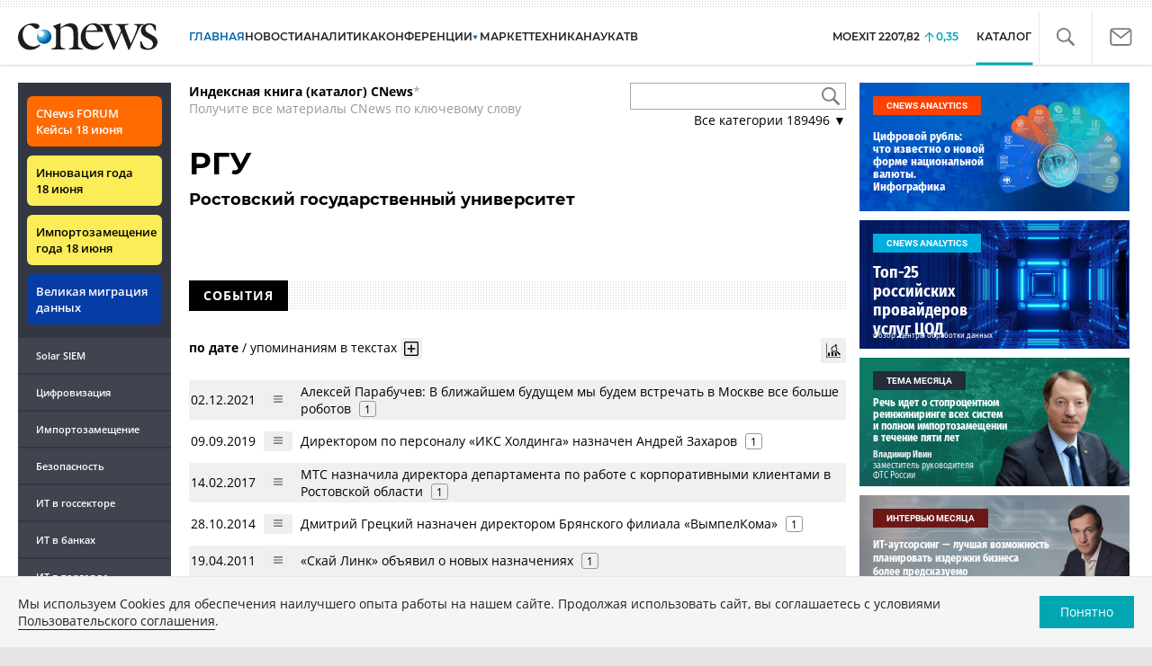

--- FILE ---
content_type: text/html; charset=UTF-8
request_url: https://www.cnews.ru/show.php?section=31&type=book_page&id=70251&name=%D0%A0%D0%93%D0%A3+-+%D0%A0%D0%BE%D1%81%D1%82%D0%BE%D0%B2%D1%81%D0%BA%D0%B8%D0%B9+%D0%B3%D0%BE%D1%81%D1%83%D0%B4%D0%B0%D1%80%D1%81%D1%82%D0%B2%D0%B5%D0%BD%D0%BD%D1%8B%D0%B9+%D1%83%D0%BD%D0%B8%D0%B2%D0%B5%D1%80%D1%81%D0%B8%D1%82%D0%B5%D1%82&date=0&auth=0&href=https%3A%2F%2Fwww.cnews.ru%2Fbook%2F%25D0%25A0%25D0%2593%25D0%25A3_-_%25D0%25A0%25D0%25BE%25D1%2581%25D1%2582%25D0%25BE%25D0%25B2%25D1%2581%25D0%25BA%25D0%25B8%25D0%25B9_%25D0%25B3%25D0%25BE%25D1%2581%25D1%2583%25D0%25B4%25D0%25B0%25D1%2580%25D1%2581%25D1%2582%25D0%25B2%25D0%25B5%25D0%25BD%25D0%25BD%25D1%258B%25D0%25B9_%25D1%2583%25D0%25BD%25D0%25B8%25D0%25B2%25D0%25B5%25D1%2580%25D1%2581%25D0%25B8%25D1%2582%25D0%25B5%25D1%2582
body_size: -123
content:
1769410347 70251

--- FILE ---
content_type: text/css
request_url: https://www.cnews.ru/inc/design2019/css/style.css?hash=f52190aec694b8b90861
body_size: 39829
content:
.wrapper {
  float: left;
  display: inline-block;
  position: relative;
  width: 729px;
  max-width: 1260px;
  background-color: transparent;
}
.right_part,
.right_part1 {
  float: left;
  display: inline-block;
  position: relative;
  width: 300px;
  flex-basis: 300px;
  margin-left: 20px;
}
.right_part .right_side,
.right_part1 .right_side {
  margin-left: 0;
}
.wrapper~.right_part {
  height: auto !important;
}
@media (max-width:1300px) {
  .wrapper {
    position: relative;
    width: 58.3%;
  }
}
@media (max-width:1280px) {
  .wrapper {
    position: relative;
    width: calc(100% - 510px);
  }
}
@media (max-width:1100px) {
  .wrapper__newspage {
    width: calc(100% - 320px);
  }
}
@media (max-width:992px) {
  .wrapper {
    padding: 15px;
    width: calc(100% - 363px);
  }
}
@media (max-width:720px) {
  .section_topnews .reviews_container,
  .wrapper {
    width: calc(100% - 30px);
  }
  .section_topnews .wrapper {
    width: calc(100% - 335px);
  }
  .right_part,
  .right_part1 {
    margin: 0 auto;
  }
}
@media (max-width:576px) {
  .section_topnews .wrapper {
    padding: 15px;
    width: calc(100% - 30px);
  }
}
.wrapper img {
  max-width: 100%;
  height: auto !important;
}
#_news-index .wrapper img {
  max-height: 238px;
}
.FRight {
  clear: both;
  float: right;
  margin-bottom: 5px !important;
  margin-right: 3px;
  margin-top: 0;
  text-align: right;
}
.sub_menu {
  list-style-type: none;
  font-size: 13px;
  font-weight: 700;
  text-transform: uppercase;
  margin-bottom: 15px;
  margin-top: 0;
  padding: 0;
  clear: both;
}
@media only screen and (min-width:1060px) {
  .sub_menu {
    font-size: 14px;
  }
}
.sub_menu:after,
.sub_menu>.after {
  content: " ";
  display: block;
  height: 0;
  clear: both;
  visibility: hidden;
}
.sub_menu li {
  float: left;
  margin-right: 4.3%;
}
.sub_menu a {
  color: #900;
}
.sub_menu a:hover {
  text-decoration: none;
}
.sub_menu .right {
  float: right;
  margin: 0 0 0 8px;
}
.sub_menu .small {
  font-size: 10px;
  text-transform: none;
  font-weight: 400;
}
@media only screen and (min-width:1060px) {
  .sub_menu .small {
    font-size: 11px;
  }
}
.review_last {
  background: #fff url(https://static.cnews.ru/img/cnews/2023/06/14/main_bg_41de3.gif);
  padding: 10px 10px 10px 190px;
  font-size: 11px;
  margin-bottom: 12px;
}
.decor,
.red {
  color: #900 !important;
}
.bold {
  font-weight: 700;
}
.topnew {
  margin: 0 0 20px;
}
.topnew:after,
.topnew>.after {
  content: " ";
  display: block;
  height: 0;
  clear: both;
  visibility: hidden;
}
.topnew h3 {
  font: bold 16.32px Arial, Tahoma, Verdana, sans-serif;
  margin: 0 0 10px;
}
.news_column article>a,
.topnew>a {
  color: #000;
}
.topnew img {
  float: left;
  margin: 0 10px 10px 0;
  border: 1px solid #000;
}
.news_column time,
.topnew time {
  display: block;
  font-size: 11px;
  color: #999;
}
.news_main_outline {
  overflow: hidden;
  width: 100%;
}
.news_main {
  position: relative;
}
.news_main article {
  display: inline-block;
  box-sizing: border-box;
  width: 50%;
  padding: 10px 0 10px 0;
  margin: -1px -6px 0 0;
  border-top: 1px solid #d8d8d8;
  vertical-align: top;
}
.news_main article>a {
  color: #000;
}
.news_main article:nth-child(even) {
  padding-right: 0;
}
.news_main .article_inner {
  margin: 0 0 0 40px;
}
.news_main h3 {
  font: bold 16.32px Arial, Tahoma, Verdana, sans-serif;
  margin: 0 0 10px;
  min-height: 39px
}
.news_main img {
  display: block;
  float: left;
  border: 1px solid #000;
  margin: 0 11px 7px 0;
  height: auto;
  width: auto;
}
.news_main_outline .news_main img {
  width: 100%;
}
.news_main a:hover {
  text-decoration: none;
}
.news_main time {
  margin-top: 10px;
  display: block;
}
@media only screen and (min-width:1280px) {
  .news_main img {
    height: 190px;
  }
}
.news_list article {
  margin: 20px 0;
}
.news_list h3 {
  font: bold 16.32px Arial, Tahoma, Verdana, sans-serif;
  margin: 0;
}
.news_list .time {
  display: block;
  font-size: 11px;
  color: #999;
}
.news_list .more {
  clear: both;
  font-size: 11px;
  color: #666;
  text-align: right;
  margin: 7px 0 0 0;
  padding: 0 0 10px;
}
.fleft {
  float: left;
  margin: 20px 15px 5px 0;
}
.Anonce img {
  border: 1px solid #000;
  float: left;
  margin-right: 15px;
}
.calendar {
  border: 1px solid #d8d8d8;
  background-color: #faf7e9;
  padding: 2px;
  margin: 0 0 20px;
}
.calendar table {
  width: 100%;
  color: #999;
}
.calendar table td {
  text-align: center;
  padding: 3px;
}
.calendar table a {
  padding: 3px 7px;
}
.calendar table a:hover {
  background-color: #efe5b7;
}
.calendar .ArchTitle,
.calendar .Month {
  color: #000;
}
.calendar a:active,
.calendar a:hover,
.calendar a:visited {
  color: #0b5087;
  font-size: 12px;
}
.calendar_title {
  background-color: #f2f2f2;
  font-size: 11px;
  position: relative;
  line-height: 19px;
  height: 19px;
  margin-bottom: 2px;
}
@media only screen and (min-width:1060px) {
  .calendar_title {
    font-size: 12px;
  }
}
.calendar_title .month {
  margin: 0 auto;
  width: 22%;
  text-align: center;
  font-weight: 700;
  border-left: 2px solid #faf7e9;
  border-right: 2px solid #faf7e9;
}
.calendar_title .month_next,
.calendar_title .month_prev {
  display: block;
  width: 15px;
  height: 15px;
  position: absolute;
  background-color: #549a1c !important;
  top: 2px;
  cursor: pointer;
}
.calendar_title .month_prev {
  right: 61%;
  margin-right: 4px;
}
.calendar_title .month_next {
  left: 61%;
  margin-left: 4px;
}
.calendar_title .disabled {
  background-color: #d8d8d8;
  cursor: default;
}
.calendar_name {
  width: 22%;
  float: left;
  text-align: center;
  border-right: 2px solid #faf7e9;
}
.NewsSlaids,
.gallery_block {
  text-align: center;
  background-color: #f8f8f8;
  padding: 20px 0 10px;
  max-width: 100%;
}
.gallery_photo_descr,
.photo_name {
  color: #999;
  margin: 5px 25px 0;
  text-align: center;
}
.ChangePagesFoto p,
.slider_pager {
  margin: 5px 0;
}
.ChangePagesFoto a {
  padding: 2px 4px 3px;
}
.ChangePagesLinkActive {
  color: #fff;
  background-color: #850303;
}
.gallery_block ul {
  list-style-type: none;
  margin: 0;
  padding: 0;
}
.slider_pager {
  text-align: center;
}
.slider_pager a {
  display: inline-block;
  min-width: 20px;
  height: 20px;
  text-align: center
}
.gallery-slider-big {
  display: none
}
.gallery-slider {
  margin-top: 15px;
  display: none;
}
.gallery_block .slick-next,
.gallery_block .slick-prev {
  width: 30px;
  height: 100%;
  top: 0;
  transform: none;
  -webkit-transform: none;
  -ms-transform: none;
  z-index: 1;
  text-shadow: 0 0 2px #000;
}
.gallery-slider-big .slick-next,
.gallery-slider-big .slick-prev {
  width: 50px;
}
.gallery_block .slick-prev {
  left: 5px;
}
.gallery_block .slick-next {
  right: 5px;
}
.gallery_block .slick-next::before,
.gallery_block .slick-prev::before {
  color: #eee;
  font-size: 30px;
}
.gallery-slider-big .slick-next::before,
.gallery-slider-big .slick-prev::before {
  font-size: 50px;
}
.gallery_block .gallery-slider-big img {
  max-height: 500px;
  display: inline-block
}
.gallery-slider-big .gallery-title {
  display: block;
}
.gallery-slider-big .gallery-item {
  padding: 0 50px;
  position: relative;
}
.gallery-slider-big .gallery-slider-fs-link {
  position: absolute;
  display: block;
  width: 40px;
  height: 40px;
  background: #fff url(https://www.cnews.ru/inc/design2019/img/icons/fullscreen.svg) center center no-repeat;
  top: 5px;
  left: 50%;
  margin-left: -20px;
  padding: 1px;
  box-shadow: 0 0 1px rgba(255, 255, 255, 0);
  opacity: .3;
}
.gallery-slider-big .gallery-slider-fs-link:hover {
  opacity: 1;
}
.gallery-slider .gallery-item {
  padding: 0 5px;
  cursor: pointer;
}
.gallery-slider img {
  max-height: 100px;
}
.slider_pager a.active {
  color: #fff;
  text-decoration: none;
  background-color: #0164a7;
}
.slider_pager a.active:hover,
.slider_pager a:hover {
  font-size: 12px !important;
}
.gallery_block_inner ul {
  list-style-type: none;
}
.img-desc {
  font-size: 0.75rem;
  font-weight: 700;
  text-align: center;
  margin-top: 3px;
}
.popup_img {
  text-align: center;
}
.title_section {
  font-size: 13px;
  font-weight: 700;
  text-transform: uppercase;
  margin: 15px 0 7px;
  clear: both;
}
@media only screen and (min-width:1060px) {
  .title_section {
    font-size: 14px;
  }
}
.title_section a {
  color: #000;
}
#ArchiveForm {
  clear: both;
  margin-top: 10px;
}
#ArchiveFormTop {
  background: none repeat scroll 0 0 #faf7e9;
  clear: both;
  padding: 15px 0 10px 15px;
}
#ArchiveFormTop label {
  display: inline;
  float: left;
  margin-right: 5px;
}
.ArchiveCalendar {
  clear: both;
  display: inline;
  float: left;
  margin-top: 10px;
  width: 285px;
}
.ArchiveCalendar input {
  background: none repeat scroll 0 0 #fff;
  border: 1px solid #c1c1c1;
  margin-right: 5px;
  width: 65px;
}
.ArchiveCheck {
  display: inline-block;
  vertical-align: top;
}
.ArchiveCheck input,
.ArchiveFormBottom input {
  float: left;
  height: 14px;
  margin-right: 5px;
  width: 14px;
}
.ArchiveCheck label,
.ArchiveFormBottom label {
  display: inline;
  float: left;
  font-size: 10px;
  margin-bottom: 10px;
  width: 115px;
}
.ArchiveCheck span,
.ArchiveFormBottom span {
  display: block;
  float: left;
  width: 115px;
}
.ArchiveFormBottom {
  background: none repeat scroll 0 0 #f3f3f3;
  border-bottom: 1px solid #fff;
  clear: both;
  float: left;
  padding: 10px 0 10px 25px;
  width: 480px;
}
.ArchiveFormBottom p {
  clear: both;
  display: inline;
  float: left;
  margin-bottom: 10px;
  width: 100%;
}
.ArchiveFormBottom input#Chooze {
  height: 25px;
  width: 80px;
}
#ArchiveForm {
  float: none;
  margin-bottom: 20px;
}
#ArchiveForm #ArchiveFormTop {
  float: none;
}
#ArchiveForm img {
  margin-right: 4px;
  vertical-align: -2px;
}
#ArchiveForm input {
  padding: 1px;
  margin-top: 0;
  margin-bottom: 0;
}
#ArchiveForm .ArchiveCheck {
  padding-top: 2px;
}
#ArchiveForm .ArchiveCheck span,
#ArchiveForm .ArchiveFormBottom span {
  width: auto;
}
#ArchiveForm .ArchiveCheck label {
  font-size: 12px;
  line-height: 14px;
  margin-bottom: 0;
  margin-top: 12px;
  padding-bottom: 7px;
  width: auto;
  display: inline-block;
  float: none;
  margin-right: 10px;
}
#ArchiveForm .ArchiveCalendar {
  font-size: 12px;
  line-height: 20px;
}
#ArchiveForm select {
  padding: 1px;
  width: 205px;
}
#ArchiveForm #Chooze {
  margin-bottom: 3px;
  margin-top: 8px;
  padding: 0 10px;
  height: 26px;
}
.ArchivePages {
  display: block;
  float: none;
  margin: 15px 0 10px;
  text-align: center;
}
.ArchivePages>.FRight {
  display: block;
  float: none;
  font-size: 12px;
  text-align: center;
}
.ArchivePages a {
  font-size: 12px !important;
}
.ArchiveLines {
  list-style-type: none;
  margin-left: 0;
  padding-left: 0;
}
.ArchiveLines .BigNews {
  font-size: 15px;
}
.ArchiveLines li {
  margin-bottom: 15px !important;
}
.page {
  clear: both;
  text-align: center;
  height: 20px;
  margin: 5px 0 20px;
}
.page span {
  color: #fff;
  background: #850303;
  margin: 0 1px;
  padding: 2px 4px;
}
.page b {
  font-weight: 400;
  color: #999;
}
.page b:first-child {
  display: none;
}
.objects {
  text-align: justify;
  margin-bottom: -20px;
}
.objects:after {
  content: "";
  display: inline-block;
  width: 100%;
}
.object {
  width: 48.3%;
  display: inline-block;
  vertical-align: top;
  position: relative;
  text-decoration: none;
  text-align: left;
  line-height: 1.1;
  margin-bottom: 20px;
}
.object img {
  display: block;
  width: 100%;
}
.object .sing_video {
  display: block;
  width: 45px;
  height: 45px;
  position: absolute;
  left: 50%;
  margin: -22px 0 0 -22px;
  top: 45%;
  background: url(https://static.cnews.ru/img/cnews/2023/06/14/play.png) 0 0 no-repeat;
  opacity: .8;
  transition: .5s;
}
.object:hover .sing_video {
  opacity: 1;
}
.object_name {
  position: absolute;
  z-index: 1;
  width: 100%;
  bottom: 0;
  left: 0;
  background-color: rgba(73, 79, 92, .8) !important;
  display: block;
  color: #fff;
  padding: 10px 0 !important;
  min-height: 31px;
  transition: .5s;
  font-size: 13px;
}
.object:hover .object_name {
  background-color: rgba(30, 74, 109, .9);
  background-color: rgba(73, 79, 92, .9);
}
.object_name span {
  display: block;
  margin: 0 10px;
}
.object_name .object_data {
  font-size: .84em;
  margin-top: 4px;
}
@media only screen and (max-width:1100px) {
  .object_name {
    min-height: 28px;
    padding: 11px 0 6px;
  }
}
.objects_row .object {
  width: 100%;
  display: block;
  margin: 0 0 10px;
}
article [id^=table] {
  overflow: auto;
}
.main_table,
.table2008 {
  border: 1px solid #999;
  border-collapse: collapse;
  clear: both;
  margin: 0 auto 5px;
  width: 99.9%;
}
.main_table td {
  border-right: 1px solid #ccc;
}
.main_table tr.thead td,
.table2008 tr.thead td,
th {
  border-bottom: 1px solid #999;
  border-top: 1px solid #999;
}
.table2008 tr.odd th {
  border-top: 1px solid #fff;
}
.main_table tr.even,
.table2008 tr.even {
  background-color: #e0dcdc;
}
.main_table tr td.red,
.main_table tr.red,
.table2008 tr td.red,
.table2008 tr.red {
  background: #eb626e none repeat scroll 0 0;
  color: #000;
}
.main_table tr td.blue,
.main_table tr.blue,
.table2008 tr td.blue,
.table2008 tr.blue {
  background: #1313ff none repeat scroll 0 0;
  color: #fff
}
.main_table tr td.yellow,
.main_table tr.yellow,
.table2008 tr td.yellow,
.table2008 tr.yellow {
  background: #ff0 none repeat scroll 0 0;
}
.blue_text {
  color: #1313ff !important;
}
.main_table tr.green,
.table2008 tr.green {
  background-color: #cfc;
}
.main_table tr td,
.main_table tr td p,
.main_table tr th,
.main_table tr th p,
.table2008 tr td,
.table2008 tr th {
  font-size: 11px;
  padding: 4px;
}
.main_table .table__cell a {
  color: #00a7b3 !important;
  font-weight: 600 !important;
  background-color: unset !important;
  font-size: 12px !important;
  text-decoration-line: unset !important;
}
.main_table .table__cell p {
  font-size: 12px !important;
  text-indent: unset !important;
  margin: 0 !important;
  padding: 0 !important;
}
.main_table .table__cell span {
  font-size: 12px !important;
}
.main_table .table__link {
  word-break: break-word;
  overflow-wrap: break-word;
}
.small_td tr td {
  font-size: 11px;
  padding: 4px 1px !important;
}
.table2008 tr td.marked {
  color: #1e4a6d;
}
.table2008 tr td.Strong {
  font-weight: 400;
}
.RatingTableTitle {
  margin-left: 0;
}
.mag-item {
  display: inline-block;
  vertical-align: top;
  width: 30%;
  margin-right: 4%;
  margin-bottom: 30px;
  color: #333;
}
.mag-item:nth-child(3n+2) {
  margin-right: 0;
}
.mag-item h4 {
  margin: 5px 0;
}
.mag-item p {
  margin: 5px 0;
}
#magArchive .AnaliticMenu {
  width: auto;
  float: none;
  height: auto;
  margin-bottom: 0;
}
.sectiontoplist {
  width: 55%;
  float: left;
  margin-bottom: 15px;
}
.sectiontoplist ul {
  list-style-type: none;
  margin: 0;
  padding: 0;
}
.sectiontoplist li a,
.sectiontoplist_main a {
  font-size: 14px;
  font-weight: 700;
}
.sectiontoplist_main {
  margin-bottom: 10px;
}
.sectiontoplist_main img {
  border: 1px solid #000;
  width: 100%;
  margin-bottom: 4px;
}
.sectiontoplist li,
.sectiontoplist_main {
  margin-bottom: 20px;
}
.section_newslist {
  margin: 0 0 15px;
  float: right;
  width: 43.5%;
}
.section_newslist ul {
  list-style-type: none;
  margin: 0;
  padding: 0;
}
.section_newslist ul li {
  padding-left: 13px;
}
.section_newslist ul li {
  margin-bottom: 9px;
}
.section_newslist time {
  margin-top: 2px;
}
@media (max-width:480px) {
  .section_newslist,
  .sectiontoplist {
    width: 100%
  }
}
.title_section {
  font-size: 13px;
  font-weight: 700;
  text-transform: uppercase;
  margin: 15px 0 7px;
  clear: both;
}
.title_section.ts_level1:first-of-type {
  margin-top: 0;
}
@media only screen and (min-width:1060px) {
  .title_section {
    font-size: 14px;
  }
}
.title_section a {
  color: #000;
}
.block_info {
  background: #f1f1f1;
  clear: both;
  margin-top: 5px;
  border: 1px solid #e5e5e5;
  padding: 10px 10px 0 10px;
  font-size: 11px;
}
.block_info p {
  clear: both;
  margin: 10px 0;
}
.block_info .name {
  font-size: 1.3em;
  margin-top: 10px;
}
.block_info .position {
  font-size: .9em;
}
.block_info .position a {
  color: #000;
}
.block_info img {
  float: left;
  margin: 0 15px 5px 0;
  max-width: 100%;
}
.block_info1 {
  background: #f0f7ea;
  clear: both;
  margin-top: 5px;
  border: 1px solid #f0f7ea;
  padding: 10px 10px 0 10px;
  font-size: 11px;
}
.block_info1 p {
  clear: both;
  margin: 10px 0;
}
.block_info1 img {
  float: left;
  margin: 0 15px 5px 0;
}
.Black,
.black {
  color: #000;
}
.big {
  font-size: 1.1em;
}
.columns_info {
  display: table;
  width: 100%;
  font-size: 11px;
}
.columns_info .inner {
  padding: 10px 10px 10px 30px;
}
.column_content {
  display: table-cell;
  background-color: #faf7e8;
  border: 1px solid #f0e4a6;
  background-position: 0 5px;
  background-repeat: no-repeat;
  vertical-align: top;
}
.column_right {
  display: table-cell;
  width: 300px;
  background-color: #faf7e8;
  border: 1px solid #f0e4a6;
  background-position: 0 5px;
  background-repeat: no-repeat;
  vertical-align: top;
}
.column_separ {
  display: table-cell;
  width: 15px;
}
.company_info img {
  float: right;
  margin: 0 0 3px 10px;
}
.columns_info .digits_info span {
  font-size: 170%;
  font-weight: 700;
  margin-right: 5px;
}
.columns_info a,
.columns_info a:active,
.columns_info a:hover,
.columns_info a:link,
.columns_info a:visited {
  color: #000;
}
@media only screen and (min-width:1060px) {
  .block_info,
  .block_info1,
  .columns_info {
    font-size: 12px;
  }
}
.rating {
  overflow: hidden;
  width: 300px;
  margin-bottom: 20px;
}
.rating h3 {
  color: #1e4a6d;
  font-size: 14px;
  margin-bottom: 5px;
  text-align: left;
  font-weight: 400;
}
.rating table {
  border-collapse: collapse;
  color: #666;
  font-size: 10px !important;
  text-align: center;
  width: 100%;
}
.rating table thead th {
  border-bottom: 1px solid #000;
  color: #000;
  font-weight: 400;
}
.rating table td,
.rating table th {
  padding: 5px 4px;
}
.rating table tr.even {
  background: none repeat scroll 0 0 #f5f5f4;
}
.rating table tbody tr:hover {
  background: none repeat scroll 0 0 #e5f2ef;
  color: #000;
  cursor: pointer;
}
.rating p.small_info {
  padding-top: 10px;
  text-align: right;
}
.rating p.small_info a {
  color: #666;
  font-size: 11px;
  text-decoration: underline;
}
.rating p.small_info a:hover {
  text-decoration: none;
}
.rating-left {
  text-align: left;
}
.rating-center {
  text-align: center;
}
.rating-right {
  text-align: right;
}
.Rating {
  font-weight: 700;
}
.active_link {
  font-weight: 700;
}
.news_column {
  text-align: justify;
  background: url(https://static.cnews.ru/img/cnews/2023/06/14/line.gif) 50% 0 repeat-y;
}
.news_column h3 {
  font: bold 16.32px Arial, Tahoma, Verdana, sans-serif;
  margin: 0 0 10px;
}
.news_column article {
  display: inline-block;
  vertical-align: top;
  width: 48.2%;
  text-align: left;
  margin-bottom: 20px;
}
.news_column .more {
  display: inline-block;
  width: 100%;
  text-align: right;
  background: #fff;
  margin-top: -10px;
  padding-top: 17px;
}
.bgnone {
  background: 0 0;
}
.wrapper .content time {
  display: block;
  font-size: 11px;
  color: #999;
}
@media only screen and (min-width:1060px) {
  .wrapper .content time {
    font-size: 12px;
    margin: 5px 0;
  }
}
.wrapper .content a {
  color: #00a7b3;
  text-decoration: none
}
.wrapper .content a:hover {
  text-decoration: underline;
}
.FRight {
  clear: both;
  float: right;
  margin-bottom: 5px !important;
  margin-right: 3px;
  margin-top: 0;
  text-align: right;
}
a.GreyLink:active,
a.GreyLink:hover,
a.GreyLink:link,
a.GreyLink:visited {
  color: #666;
  font-size: 11px !important;
}
.GreyLink,
.GreyLinkActive {
  height: 22px;
  line-height: 1.5em;
}
.cl {
  clear: both;
  display: block;
  line-height: 0;
  height: 0;
  font-size: 0;
}
.banner a[data-toggle=modal] img {
  margin-bottom: 15px;
}
.MnenieBanks,
.note,
.noteForComments,
.part_wrapp {
  background-color: #f8f8f8;
  margin: 20px 0;
  padding: 15px;
  border: 1px solid #e9e9e9;
}
.noteForComments:after {
  content: "";
  display: table;
  clear: both;
}
.noteForComments_with_token {
  position: relative;
}
.noteForComments_with_token .token-mark-block {
  position: absolute;
  right: 20px;
  bottom: 15px;
}
.noteForComments_with_token .view-link {
  margin-bottom: 30px;
}
.note-title-prepend {
  font-size: 1.1rem;
  font-weight: 700;
  margin-bottom: 10px;
}
.noteForComments>strong {
  font-size: 18px;
}
#aboutMag,
.AboutCont {
  padding-right: 10px;
}
.article-menu_base~.noteForComments img[style*="float:left"] {
  margin-right: 15px;
  margin-bottom: 5px;
}
.noteForComments .view-image {
  float: left;
  margin: 4px 10px 0 0;
}
.noteForComments .view-image figure,
.noteForComments .view-title p{
  margin: 0;
}
.TitleWrappContact p {
  float: left;
  font-weight: 700;
  font-size: 18px;
  margin-top: 0;
}
.TitleWrappContact a {
  color: #666;
  float: left;
  margin-top: 10px;
}
.TitleWrappContact p span {
  line-height: 2;
  padding: 0 0 0 2px;
  color: #666;
}
.VacancyType {
  float: left;
  margin-bottom: 10px;
  margin-right: 5px;
  margin-top: 7px;
  width: 190px;
}
.KontactsWrapp h2 {
  color: #333;
  float: left;
  font-size: 12px;
  text-transform: uppercase;
}
.KontactsWrapp p.contacts {
  float: right;
  font-size: 12px;
  line-height: 1.3;
  text-align: left;
  width: 180px;
}
.Mnenie img {
  float: left;
  margin: 0 10px 5px 0;
}
.Mnenie .name {
  color: #369 !important;
  font-weight: 700;
  margin-top: 0;
}
.wrapper #tab-mark-main li:nth-last-child(2) {
  margin-bottom: 9px;
}
@media (max-width:800px) {
  .news_column {
    background: 0 0;
  }
  article [id^=table],
  article [id^=table]+.bottom_bar {
    max-width: 95%;
  }
}
@media (max-width:720px) {
  .right_side .rating {
    margin: 0 auto;
  }
}
@media (max-width:576px) {
  .sub_menu li {
    margin: 7px;
  }
  .news_column article {
    width: 100%;
  }
}
@media (max-width:480px) {
  .section_newslist ul li {
    padding-left: 0;
  }
}
.modalbox-overlay {
  display: none;
  position: fixed;
  top: 0;
  left: 0;
  width: 100%;
  height: 100%;
  z-index: 999;
  background: #000;
  opacity: .8;
}
.modalbox {
  width: 720px;
  height: auto;
  margin: 0 0 0 -400px;
  transform: translate(0, -50%);
  top: 50%;
  left: 50%;
  padding: 20px 40px;
  background: #fff;
  text-align: center;
  display: none;
  position: fixed;
  box-shadow: 0 0 25px #111;
  -moz-box-shadow: 0 0 25px #111;
  -webkit-box-shadow: 0 0 25px #111;
  border-radius: 10px;
  -moz-border-radius: 10px;
  -webkit-border-radius: 10px;
  z-index: 10950;
}
.modalbox h1 {
  font-size: 37px;
  margin: 25px 100px;
  line-height: 40px;
  font-family: "Roboto Condensed", Arial, sans-serif;
}
.modalbox a.close {
  position: absolute;
  top: 10px;
  right: 10px;
  text-indent: -1000px;
  overflow: hidden;
  width: 40px;
  height: 40px;
  opacity: .5;
}
.modalbox a.close:hover {
  opacity: .8;
}
.modalbox a.close:after,
.modalbox a.close:before {
  content: "";
  position: absolute;
  left: 0;
  top: 19px;
  width: 40px;
  display: block;
  border-top: 3px solid #000;
}
.modalbox a.close:before {
  -webkit-transform: rotate(45deg);
  -ms-transform: rotate(45deg);
  -o-transform: rotate(45deg);
  transform: rotate(45deg);
}
.modalbox a.close:after {
  -webkit-transform: rotate(-45deg);
  -ms-transform: rotate(-45deg);
  -o-transform: rotate(-45deg);
  transform: rotate(-45deg);
}
.anketa_page .form_anketa .ss-form-title {
  font-size: 36px;
  margin: 0 auto 10px;
  line-height: 1.2;
  font-family: "Montserrat", sans-serif;
  padding:0;
}
.anketa_page .form_anketa .ss-form-heading{
  margin: 0;
}
.anketa_page .form_anketa .ss-form-desc{
  font-size: 16px;
  padding: 0;
  margin:0 0 10px;
  line-height: 1.65;
}
.anketa_page .ss-item-label {
  display: inline-block;
  width: 415px;
  vertical-align: top;
}
.anketa_page .ss-item-title {
  display: inline-block;
  background-color: #e7e7e7;
  padding: 2px 5px;
  width: 400px;
}
.anketa_page .ss-form-item {
  margin: 0 0 30px;
}
.anketa_page .ss-form-item input.ss-form-input,
.anketa_page .ss-form-item select.ss-form-input,
.anketa_page .ss-form-item textarea.ss-form-input {
  width: 100%;
  font-size: 16px;
}
.anketa_page .ss-form-item textarea.ss-form-input {
  height: 90px;
}
.anketa_page .ss-form-footer{
  font-size: 16px
}
.anketa_page .ss-item-captcha img {
  margin: 10px 0 0 0;
}
.anketa_page .form-item-recaptcha-wrapper .grecaptcha-badge {
  margin: 0 auto;
}
label.form-item-error {
  color: red;
  display: block;
  font-size: .9em;
}
input.form-item-error,
select.form-item-error,
textarea.form-item-error {
  border: 1px solid red;
}
.anketa_page .ss-form-input {
  list-style-type: none;
  margin: 0;
  padding: 0;
  display: inline-block;
}
.anketa_page .ss-form-input .ss-input-value {
  display: inline-block;
}
.news_poll {
  background: #eceef5 url(https://static.cnews.ru/img/cnews/2023/06/14/quest_bg_04415.gif) no-repeat scroll 97% 45%;
  border: 1px solid #cad4e7;
  border-radius: 5px;
  padding: 10px 50px 10px 10px;
  margin: 10px 0 30px;
}
.news_poll h5 {
  color: #3b5998;
  font-size: 14px;
  padding-bottom: 10px;
}
.news_poll p {
  margin: 0 !important;
  overflow: hidden;
  padding-bottom: 5px;
  width: 100%;
}
.news_poll_under {
  -moz-border-bottom-colors: none;
  -moz-border-left-colors: none;
  -moz-border-right-colors: none;
  -moz-border-top-colors: none;
  background: #eceef5 none repeat scroll 0 0;
  border-color: -moz-use-text-color #cad4e7 #cad4e7;
  border-image: none;
  border-radius: 0 0 5px 5px;
  border-style: none solid solid;
  border-width: 0 1px 1px;
  margin-top: -4px;
  padding: 10px 50px 0 10px;
}
.news_poll_under .MainSobitiaNews2 {
  float: none;
  width: auto !important;
}
.news_poll_under a {
  text-decoration: none;
}
.news_poll_under a:hover {
  text-decoration: underline;
}
.news_poll .ss-form-title {
  color: #3b5998;
  font-size: 14px;
  padding-bottom: 10px;
  font-weight: 700;
}
.news_poll .ss-input-value {
  display: inline;
}
.news_poll .ss-form {
  font-size: .9em;
}
.news_poll ul {
  list-style-type: none;
  margin: 0;
  padding: 0;
}
.news_poll li {
  margin: 0 0 6px;
}
.news_poll input {
  vertical-align: -2px;
}
.news_poll .ss-form-action {
  text-align: center;
}
.news_poll .ss-raiting-progress {
  display: inline-block;
  height: 10px;
  background: #d34e29;
  margin: 2px 0 0;
  vertical-align: middle;
}
.news_poll .ss-raiting-value {
  display: inline-block;
  vertical-align: middle;
}
.news_poll .ss-form-result .ss-item-input {
  margin-bottom: 5px;
}
.form_pollart .ss-form-desc {
  padding: 0;
  font-weight: 700;
  text-align: center;
}
.form_pollart .ss-form-title,
.form_pollart .ss-item-type-hidden,
.form_pollart .ss-required,
.form_pollart label.form-item-error {
  display: none;
}
.form_pollart .form-item-error {
  display: block !important;
  margin-top: 5px;
  width: 100%;
}
.form_pollart .ss-item-label {
  color: #900;
  font-weight: 700;
}
.form_anketa .ss-item-input,
.form_pollart .ss-item-input {
  margin-top: 5px;
  margin-bottom: 5px;
}
.form_anketa .ss-item-title,
.form_pollart .ss-item-title {
  padding: 15px 10px 0 0;
  width: 85%;
  color: #212121;
}
.form_anketa .ss-form-action,
.form_pollart .ss-form-action {
  padding: 14px 0 0;
  width: 80%;
  min-width: 280px;
  text-align: right;
}
.form_anketa .ss-form-input,
.form_pollart .ss-form-input {
  width: 85%;
  min-width: 280px;
  margin-top: 10px;
  box-sizing: border-box;
  border-radius: 3px;
  border: 1px solid #ccc;
  padding: 8px 6px;
}
.form_anketa textarea.ss-form-input,
.form_pollart textarea.ss-form-input {
  min-height: 60px;
}
.form_anketa ul.ss-form-input,
.form_pollart ul.ss-form-input {
  display: inline-block;
  margin-bottom: 0;
  margin-top: 0;
  padding-left: 0;
  list-style-type: none;
}
.form_pollart .ss-input-value {
  font-weight: 700;
}
.form_pollart .ss-item-input .ss-input-value {
  display: inline-block;
  width: calc(100% - 60px);
  vertical-align: top;
}
.form_pollart .form-item-error {
  border-color: red;
}
.news_container .form_pollart .ss-input-raiting {
  float: right
}
.news_container .form_pollart .ss-item-input {
  margin: 10px 0;
  background-color: #f5f5f5;
  padding: 5px;
}
.news_container .form_pollart .ss-item-input:after {
  content: " ";
  display: block;
  clear: both;
}
.site_search_bar {
  display: block;
  width: calc(100% - 210px);
  height: calc(100% - 10px);
  padding: 0 0 0 20px;
  box-sizing: border-box;
  position: absolute;
  z-index: 7;
  opacity: 1;
  bottom: 0;
  right: 0;
  background-color: #fff;
  border-left: 1px solid #eee;
}
.page-spec-project .site_search_bar {
  height: 100%;
  top: 0;
}
.hide {
  display: none;
}
.show {
  display: block;
}
.center {
  text-align: center;
}
article.news_container ~ .right_side {
  height: auto !important;
}
article ~ .section_zoom .zoom_item {
  flex-basis: 32.3%;
}
.banner {
  position: relative;
  z-index: 0;
}
.news_container .banner {
  z-index: 1;
}
.jscroll-added:nth-of-type(odd) {
  background-color: #fafafa;
}
.item-other {
  margin: 1% 0;
  flex-basis: 32.5%;
  border: 1px solid #e9e9e9;
}
.other-item-top {
  overflow: hidden;
  position: relative;
}
.other-item-top:has(.other-item-img){
  font-size: 0;
}
.other-item-h {
  overflow: hidden;
  position: relative;
}
.other-item-img {
  transition: 0.2s;
  width: 100%;
}
.item-other:hover .other-item-img {
  transform: scale(1.1);
}
.news_container .newslist {
  margin-bottom: 0;
  min-height: 600px;
}
.news_container .cnb-zone-94-content{
  background: #f4f5f5;
}
.news_container .cnb-zone-94-content .cnb-zone{
  width: 300px;
  margin: auto;
}
.page-axenix .news_container .newslist {
  min-height: 447px;
}
.scroll-down {
  bottom: 0;
  margin-left: 0;
  width: 100%;
}
.left_navigation {
  height: 100% !important;
  margin: 0;
  padding: 0;
}
.zoom_news .zoom_item {
  flex-basis: 24.2%;
  /*height: 290px;*/
}
.NewsBodyLeftInclude{
  float: left;
  max-width: 198px;
  margin: 0 20px 10px 0;
}
[data-number="0"] ~ .banner_list [data-number="0"],
[data-number="1"] ~ .banner_list [data-number="1"],
[data-number="2"] ~ .banner_list [data-number="2"],
[data-number="3"] ~ .banner_list [data-number="3"],
[data-number="4"] ~ .banner_list [data-number="4"],
[data-number="5"] ~ .banner_list [data-number="5"],
[data-number="6"] ~ .banner_list [data-number="6"],
[data-number="7"] ~ .banner_list [data-number="7"],
[data-number="8"] ~ .banner_list [data-number="8"],
[data-number="9"] ~ .banner_list [data-number="9"],
[data-number="10"] ~ .banner_list [data-number="10"],
[data-number="11"] ~ .banner_list [data-number="11"],
[data-number="12"] ~ .banner_list [data-number="12"] {
  display: none;
}
.cl_person_0 {
  background-color: #f44336;
}
.cl_person_1 {
  background-color: #00a7b3;
}
.cl_person_2 {
  background-color: #2c95e3;
}
.cl_person_3 {
  background-color: #32b47b;
}
.d-phones,
.d-phones-landscape,
.d-tablets,
.d-desktops {
  display: none !important;
}
.d-phones-hide,
.d-phones-landscape-hide,
.d-tablets-hide,
.d-desktops-hide {
  display: block !important;
}
.bottom_bar .c-review-page ~ br {
  display: none;
}
@media (max-width: 800px) {
  .zoom_news .zoom_item {
    /*height: 230px;*/
  }
}
@media (max-width: 720px) {
  .top_mainpage_inner {
    flex-direction: column !important;
  }
  .right_side {
    margin-left: 0;
    padding: 10px;
  }
  .NewsBodyLeftInclude {
    float: none;
    margin: auto;
  }
  .owl-carousel.tv-slider {
    display: none !important;
  }
  .cl_tv_section {
    display: none !important;
  }
}
@media (max-width: 576px) {
  .homepage .top_mainpage_inner.flex-row,
  .homepage .top_mainpage_inner .flex-row {
    flex-direction: column !important;
  }
  .homepage .top_mainpage_inner .newstoplist {
    width: 100%;
  }
  .item-other {
    flex-basis: 100%;
    margin: 5px 0;
    padding: 10px;
    height: auto;
  }
  .other-item-top {
    flex-basis: 25%;
    float: left;
    margin-right: 15px;
  }
  .other-item-img,
  .other-item-img:hover {
    width: 100%;
    transform: scale(1);
    margin: 0;
  }
  .item-other.d-flex.flex-column,
  .mainnews_item.d-flex.flex-column {
    flex-direction: row !important;
    flex-wrap: wrap;
  }
  .other-item-text.flex-shrink-0 {
    flex-basis: 70%;
  }
  .item-other .mnic-heading {
    padding: 0;
  }
  .zoom_news .zoom_item,
  .homepage .zoom_news .zoom_item {
    flex-basis: 100%;
    height: auto;
  }
  article ~ .section_zoom .zoom_item {
    height: auto;
  }
  .section_popular .right_side .pr-item {
    width: 100%;
    max-width: none;
  }
  .section_popular .right_side .pr-item:first-of-type {
    margin: 0;
  }
  .section_popular .pr-item {
    height: 160px;
  }
  .right_side .pr-item + .pr-item {
    margin: 10px auto;
  }
}
@media (max-width: 360px) {
  .other-item-text.flex-shrink-0 {
    flex-basis: 69%;
  }
  .section_popular .pr-item {
    height: 150px;
  }
}
@media (max-width: 576px) {
  .d-phones {
    display: block !important;
  }
  .d-phones-hide {
    display: none !important;
  }
}
@media (min-width: 576px) and (max-width: 768px) {
  .d-phones-landscape {
    display: block !important;
  }
  .d-phones-landscape-hide {
    display: none !important;
  }
}
@media (min-width: 768px) and (max-width: 992px) {
  .d-tablets {
    display: block !important;
  }
  .d-tablets-hide {
    display: none !important;
  }
}
@media (min-width: 641px) and (max-width: 992px) {
  .homepage .section_popular .right_side > .banner_new_design:nth-child(3) {
    display: none;
  }
}
@media (min-width: 992.98px) and (max-width: 1200px) {
  .d-desktops {
    display: block !important;
  }
  .d-desktops-hide {
    display: none !important;
  }
}
@media (min-width: 1200px) {
  .d-desktops {
    display: block !important;
  }
  .d-desktops-hide {
    display: none !important;
  }
}
.modal-open {
  overflow: hidden;
}
.modal-backdrop {
  position: fixed;
  top: 0;
  left: 0;
  z-index: 1040;
  width: 100vw;
  height: 100vh;
  background-color: #000;
  z-index: 5;
}
.modal-backdrop.fade {
  opacity: 0;
}
.modal-backdrop.in {
  opacity: 0.5;
}
.fade {
  transition: opacity 0.15s linear;
}
.modal {
  position: fixed;
  top: 0;
  left: 0;
  z-index: 1050;
  display: none;
  width: 100%;
  height: 100%;
  overflow: hidden;
  outline: 0;
  z-index: 1072;
}
.modal-open .modal {
  overflow-x: hidden;
  overflow-y: auto;
}
.modal-dialog {
  position: relative;
  width: auto;
  margin: 0.5rem;
  pointer-events: none;
}
.modal-dialog-scrollable {
  display: -ms-flexbox;
  display: flex;
  max-height: calc(100% - 1rem);
}
.modal-content {
  position: relative;
  display: -ms-flexbox;
  display: flex;
  -ms-flex-direction: column;
  flex-direction: column;
  width: 100%;
  pointer-events: auto;
  background-color: #fff;
  background-clip: padding-box;
  border: 1px solid rgba(0, 0, 0, 0.2);
  border-radius: 0.3rem;
  outline: 0;
}
.modal-dialog-scrollable .modal-content {
  max-height: calc(100vh - 1rem);
  overflow: hidden;
}
.modal-dialog-centered {
  display: -ms-flexbox;
  display: flex;
  -ms-flex-align: center;
  align-items: center;
  min-height: calc(100% - 1rem);
}
.modal-body h1 {
  margin-top: 0;
}
.show-consent {
  cursor: pointer;
  color: #0987d1;
}
@media (min-width: 800px) {
  .modal-dialog {
    max-width: 800px;
    margin: 1.75rem auto;
  }
}
@media (min-width: 576px) {
  .modal-dialog-scrollable {
    max-height: calc(100% - 3.5rem);
  }
  .modal-dialog-scrollable .modal-content {
    max-height: calc(100vh - 3.5rem);
  }
  .modal-dialog-centered {
    min-height: calc(100% - 3.5rem);
  }
  .modal-dialog-centered::before {
    height: calc(100vh - 3.5rem);
  }
}
.modal-dialog-centered.modal-dialog-scrollable {
  -ms-flex-direction: column;
  flex-direction: column;
  -ms-flex-pack: center;
  justify-content: center;
  height: 100%;
}
.modal-dialog-centered.modal-dialog-scrollable .modal-content {
  max-height: none;
}
.modal.fade .modal-content {
  -webkit-transition: all 0.3s ease-out;
  -o-transition: all 0.3s ease-out;
  transition: all 0.3s ease-out;
  -webkit-transform: translate(0, -50px);
      -ms-transform: translate(0, -50px);
          transform: translate(0, -50px);
  opacity: 0;
}
.modal.fade.in .modal-content {
  -webkit-transform: translate(0, 0);
      -ms-transform: translate(0, 0);
          transform: translate(0, 0);
  opacity: 1;
}
.modal-header {
  display: -ms-flexbox;
  display: flex;
  -ms-flex-align: start;
  align-items: flex-start;
  -ms-flex-pack: justify;
  justify-content: space-between;
  padding: 1rem;
  border-bottom: 1px solid #dee2e6;
  border-top-left-radius: 0.3rem;
  border-top-right-radius: 0.3rem;
}
.modal-body {
  position: relative;
  -ms-flex: 1 1 auto;
  flex: 1 1 auto;
  padding: 1rem;
}
.modal-footer {
  display: -ms-flexbox;
  display: flex;
  -ms-flex-align: center;
  align-items: center;
  -ms-flex-pack: end;
  justify-content: flex-end;
  padding: 1rem;
  border-top: 1px solid #dee2e6;
  border-bottom-right-radius: 0.3rem;
  border-bottom-left-radius: 0.3rem;
}
.modal-dialog-scrollable .modal-footer,
.modal-dialog-scrollable .modal-header {
  -ms-flex-negative: 0;
  flex-shrink: 0;
}
.modal-dialog-scrollable .modal-body {
  overflow-y: auto;
}
.close {
  float: right;
  font-size: 1.5rem;
  font-weight: 700;
  line-height: 1;
  color: #000;
  text-shadow: 0 1px 0 #fff;
  opacity: 0.6;
}
button.close {
  padding: 0;
  background-color: transparent;
  border: 0;
  -webkit-appearance: none;
  -moz-appearance: none;
  appearance: none;
}
[type="button"]:not(:disabled),
[type="reset"]:not(:disabled),
[type="submit"]:not(:disabled),
button:not(:disabled) {
  cursor: pointer;
}
.modal-header .close {
  padding: 1rem;
  margin: -1rem -1rem -1rem auto;
}
body {
  padding: 0;
  margin: 0;
  background: #e4e4e4;
  font-family: "Open Sans", sans-serif;
  font-size: 14px;
}
.sidenav {
  width:260px;
  position: absolute;
  z-index: 4;
  visibility: hidden;
}
.sl-link {
  display: block;
  font-family: "Open Sans", sans-serif;
  padding: 10px 16px;
  background: #fff;
  border-bottom: 1px solid #e9e9e9;
  text-decoration: none;
  font-size: 14px;
  color: #000;
  transition: 0.3s;  
}
.close_mob_nav {
  opacity: 0;
  visibility: hidden;
  position: absolute;
  padding: 0;
  height: 62px;
  box-sizing: border-box;
  line-height: 74px;
  width: 66px;
  top: 10px;
  left: 0;
  background: #0164a7;
  cursor: pointer;
  color: #fff;
  z-index: 1;
  user-select: none;
  text-align: center;
  transition:all .2s ease;
  border:none;

}
.mob_nav_opened .close_mob_nav {
  z-index: 4;
  background-color: #4aa4b1;
  opacity: 1;
  visibility: visible;
}
.sidenav .closebtn {
  position: absolute;
  top: 0;
  right: 25px;
  font-size: 36px;
  margin-left: 50px;
}
.mob_nav_opened #mob_slide:after {
  content: "";
  background: rgba(0, 0, 0, 0.5);
  width: 100vw;
  height: 100vh;
  display: block;
  position: fixed;
  bottom: 0;
  top: 0;
  left: 0;
  z-index: 2;
}
.sidenav-links {
  margin-top: 72px;
  transform: translateX(-260px);
  transition: all .2s ease;
}
.mob_nav_opened .sidenav-links{
  transform: translateX(0);
}
#mob_slide {
  transition: 0.2s;
}
.open_mob_nav {
  cursor: pointer;
  display: none;
}
.msl-col {
  float: left;
  width: 50%;
  padding-top: 30px;
  border-top: 1px solid #555;
  background: #212225;
  height: 100vh;
  box-sizing: border-box;
}
.msl-col:first-child{
  padding-left: 16px;
  box-sizing: border-box;
}
.msl-col_link {
  color: #999;
  display: inline-block;
  transition: 0.2s;
  margin:4px 0;
}
.msl-col_link:after{
  content:"";
  display: block;
}
.msl-col_link span {
  color: #fff;
  font-weight: 600;
}
.mob_slide_links a:hover {
  color: #fff;
}
.lk_mob_link {
  padding: 20px;
  width: 100%;
  border-bottom: 1px solid #000;
  color: #999;
  display: inline-block;
  background: #212225;
}
.lk_mob_link img {
  margin-right: 11px;
  vertical-align: middle;
  display: inline-block;
  height: 17px;
}
.lk_mob_link span {
  color: #fff;
  font-weight: 600;
}
.cnb-zone .cnb-counter {
  width: 0;
}
section {
  z-index: unset !important;
}
.section_popular .container,
.section_allnews .container {
  padding: 10px 20px 5px;
}
.section_popular .container {
  padding-top: 20px;
}
.section_mainnews,
.section_zoom {
  width: 100%;
}
.section_mainnews .container {
  padding: 5px 20px 10px;
}
article ~ .section_mainnews .container,
article ~ .section_zoom .container {
  padding-left: 0;
  padding-right: 0;
}
.section_mainnews .line_pattern {
  margin: 10px 0 15px;
}
.section_newspage .line_pattern {
  margin: 0 0 25px;
}
.section_allnews .container {
  padding-bottom: 30px;
}
.section_events .line_pattern,
.section_club .line_pattern {
  margin: 10px 0;
}
.section_zoom .container {
  padding-top: 15px;
}
.section_topnews .section_zoom .line_pattern {
  margin: 20px 0 15px;
}
.section_club .container {
  padding-bottom: 50px;
}
.section_club .read_more_btn {
  margin-top: 20px;
}
.top_mainpage {
  padding-bottom: 40px;
}
.noticemessage{
  width: 100%;
  display: flex;
  flex-wrap: wrap;
  min-height: 400px;
}
.noticemessage__main{
  display: flex;
  align-items: center;
  justify-content: center;
  width: calc(100% - 300px);
  padding: 0 20px;
  box-sizing: border-box;
}
.noticemessage__aside{
  width: 300px;
  margin:0 auto;
}
.noticemessage__aside img{
  width: 100%;
}
.noticemessage__title{
  font-size: 28px;
  margin:0 0 30px;
  text-align: center;
}
.noticemessage__btn{
  text-align: center;
}
.noticemessage__stitle{
  margin:0 0 30px;
  text-align: center;
}
.noticemessage__text{
  font-size: 16px;
  margin:0 0 10px;
}
.noticemessage__message{
  max-width: 560px;
  text-align: left;
}
@media (max-width: 720px) {
  .noticemessage__main{
    width: 100%;
    padding: 20px 0 60px;
  }
}
.container {
  max-width: 1240px;
  padding: 10px 20px;
  background-color: #fff;
}
.section_topnews .container {
  padding-top: 20px;
}
.tizer_new {
  background-color: #40454f;
  padding: 20px;
  display: none;
}
.tizer-item {
  box-shadow: 0 0 10px 0 rgba(0, 0, 0, 0.3);
}
.news_item_bg {
  transition: 0.2s;
  overflow: hidden;
  width: 100%;
  display: block;
  /* Одинаковый размер картинок 11.12.2024 */
  object-fit: cover;
  aspect-ratio: 16 / 11;
}
@media (max-width: 1100px) {
  .news_item_bg {
    aspect-ratio: 5 / 3;
  }
}
.tizer_item:hover .news_item_bg,
.mainnews_item:hover .news_item_bg {
  transform: scale(1.1);
}
.tizer_item:hover {
  background-size: 110%;
}
.tizer_item p {
  background-color: #fff;
  font-size: 17px;
  font-weight: 600;
  margin: 0;
  padding: 16px 17px;
}
.tizer_container {
  background-color: transparent;
  padding: 0;
  margin: 0 auto;
}
.tb-overlay,
.ntl-overlay {
  position: absolute;
  width: 100%;
  height: 100%;
  left: 0;
  top: 0;
  z-index: 1;
}
.tb-content,
.ntl-content {
  bottom: 0;
  background-color: #fff;
}
.ntl-content {
  border-right: 1px solid #e9e9e9;
  border-left: 1px solid #e9e9e9;
}
.page-axenix .ntl-content {
  border-bottom: 1px solid #e9e9e9;
}
.ntl-content p,
.ntl-content div {
  padding: 14px 17px;
  margin: 0;
  line-height: 1.25;
  box-sizing: border-box;
}
.review-material-link {
  font-size: 0.85rem;
  font-weight: 400;
  margin: 4px 0;
  display: list-item;
  margin-left: 20px;
  color: #212121 !important;
}
.review-material-link p {
  margin: 0;
}
.ntl-content .data {
  padding-bottom: 0;
}
.ntl-content .data ~ p {
  padding-top: 5px;
}
.reviews_container .ntl-content p {
  color: #212121;
}
.reviews_container .newstoplist_main {
  margin-bottom: 2%;
}
.reviews_container .content .newstoplist_main:hover {
  text-decoration: none;
}
.news_main_outline .ntl-content,
.reviews_container .ntl-content {
  border-right: 1px solid #e9e9e9;
  border-left: 1px solid #e9e9e9;
  border-bottom: 1px solid #e9e9e9;
}
.news_main_outline .allnews_mainpage {
  column-count: 1;
}
.news_main_outline .allnews_item {
  width: 100%;
}
.header_container {
  position: relative;
  z-index: 11;
  padding: 0;
  max-width: 1280px;
}
.header_container .cnb-zone.cnb-in,
.header_container .cnb-html {
  text-align: center;
}
.container.header_container .news_line_divider {
  margin: 0;
}
.btn {
  font-family: inherit;
  font-size: 1em;
  border: 1px solid transparent;
  padding: 0.65em 1.4em;
  color: #fff;
  font-family: "Open Sans", sans-serif;
}
.clearfix::after,
.container::after,
.event_item::after,
.newslist_top::after {
  content: "";
  clear: both;
  display: table;
}
.page-spec-project .header,
.review-page .header {
  display: flex;
  flex-wrap: wrap;
  align-items: center;
  height: auto;
  min-height: 60px;
}
.page-spec-project .desktop-sidenav,
.review-page .desktop-sidenav {
  left: 0;
}
.page-spec-project .open_nav,
.review-page .open_nav {
  padding: 18px 23px;
}
.page-spec-project .part_wrapp {
  display: flex;
  flex-direction: column;
  gap: 10px;
  min-height: 122px;
  color: #212121;
  background-color: #f4f5f5;
  padding: 20px 15px;
  border: 1px solid #e9e9e9;
  margin-top: 0;
  margin-bottom: 20px;
}
.page-spec-project .part_wrapp .title_section {
  margin-top: 0;
}
.page-spec-project .part_wrapp .Mnenie img {
  float: left;
  margin: 0 15px 0 0;
}
.page-spec-project .part_wrapp .Mnenie .name {
  font-size: 16px;
  margin-bottom: 5px;
  font-family: "Montserrat", sans-serif;
  line-height: 1.4;
  color: #212121 !important;
}
.page-spec-project .part_wrapp .Mnenie .title {
  margin: 10px 0 0;
  font-size: 13px;
  font-style: italic;
}
.header {
  padding: 0 0 0 20px;
  position: relative;
  box-shadow: 0 1px 2px 0 rgba(16, 32, 39, 0.2);
}
.header_fixed .header {
  position: fixed;
  top: 0;
  background-color: #fff;
  z-index: 10;
  min-width: 1280px;
  box-sizing: border-box;
}
.page-spec-project .sidenav,
.review-page .sidenav {
  top: 0;
}
.ssb-search {
  padding: 20px 0;
  border: 0;
  font-size: 16px;
  font-family: "Open Sans", sans-serif;
  width: 800px;
  outline: none;
  color: #212121;
  height: 100%;
}
.ssb-search::placeholder {
  color: #999;
}
.close-search-bar {
  padding: 20px;
  float: right;
  cursor: pointer;
  transition: 0.2s;
}
.close-search-bar:hover {
  opacity: 0.8;
}
.page-spec-project .close-search-bar,
.review-page .close-search-bar {
  margin-top: 3px;
}
.logo {
  display: inline-block;
  vertical-align: middle;
  font-size: 0;
}
.section_logo {
  display: inline-block;
  margin: 14.5px 0;
}
.section_logo-25 {
  display: inline-block;
  margin: 17px 0;
}
.header-brand-logo {
  display: flex;
  align-items: center;
  padding: 20px 30px;
  box-sizing: border-box;
}
.header-brand-logo span {
  font-size: 12px;
  color: #999;
  display: inline-block;
  margin-right: 10px;
}
.header-brand-logo img {
  max-height: 20px;
}
.header-brand-logo a {
  font-size: 0;
  display: inline-block;
  vertical-align: middle;
}
.logo_2 {
  margin: 19px 0;
}
.logo_2 .logo {
  height: 24px;
}
.logo_2 img {
  height: 19px;
  margin-right: 4px;
}
.logo_2_last img {
  height: auto !important;
  max-height: 20px;
  max-width: 70px;
}
a {
  color: #212121;
  text-decoration: none;
}
.main_menu {
  display: inline-block;
  vertical-align: middle;
  width: 1070px;
  height: 62px;
  float: right;
  position: relative;
}
.page-spec-project .main_menu {
  width: auto;
  margin-left: auto;
  float: none;
  overflow: visible;
}
.review-page .main_menu {
  margin-left: auto;
  float: none;
  overflow: visible;
}
.nav_main,
.nav_right {
  list-style-type: none;
  margin: 0;
  padding: 0;
  font-size: 12px;
  text-transform: uppercase;
  margin-left: -16px!important;
}
.nav_main {
  float: left;
}
.nav_right {
  float: right;
  margin-right: 8px;
}
.nav_right img {
  height: 20px;
}
@media (min-width: 992px) and (max-width: 1070px) {
  .nav-link {
    padding: 20px 10px 25px;
  }
}
.search-link,
.lk-link,
.subscription-link {
  opacity: 1;
  display: inline-block;
}
.mob_nav_opened .search-link {
  display: none;
}
.search-link a,
.lk-link a,
.subscription-link a {
  opacity: 1;
  display: inline-block;
  padding: 19px;
  height: 21px;
  width: 20px;
  border-left: 1px solid #e9e9e9;
  opacity: 1;
  transition: 0.2s;
  margin-top: 1px;
}
.search-link:hover a,
.lk-link:hover a,
.subscription-link:hover a {
  opacity: 0.75;
}
.nav_main .nav-item {
  position: relative;
  float: left;
}
.nav_item:first-child {
  padding-left: 0;
}
.nav-link {
  display: block;
  padding: 20px 16px 25px;
  line-height: 14px;
  text-decoration: none;
  font-family: "Montserrat", sans-serif;
  font-weight: 600;
  transition: 0.2s;
}
.nav-link--main{
  color:#0164a7;
}
.main_menu .nav-link {
  padding: 20px 16px 25px;
  font-size: 12px;
}
.nav-item.active:after {
  content: "";
  position: absolute;
  display: inline-block;
  border-bottom: 3px solid #00a7b3;
  bottom: -1px;
  left: 50%;
  width: calc(100% - 30px);
  transform: translate(-50%, -50%);
}
.nav-item.active.active--main:after{
  border-bottom: 3px solid #0164a7;
}
.nav_right .nav-item {
  margin: 0;
  border-left: 1px solid #e9e9e9;
}
.nav_right .nav-link {
  display: block;
  padding: 19px;
  line-height: 14px;
  text-decoration: none;
  font-family: "Montserrat", sans-serif;
  font-weight: 600;
  transition: 0.2s;
}
.nav_right .nav-link:hover {
  opacity: 0.8;
}
.nav-link:hover {
  color: #00a7b3;
  text-decoration: none;
}
.search_btn {
  color: #fff;
  background-color: #00a7b3;
  margin: 0 0 0 -25px;
  padding: 0 29px!important;
  line-height: 38px;
  height: 40px;
  width: 110px;
  border-radius: 3px;
  font-weight: 700;
  position: absolute;
  right: 60px;
  top: 50%;
  transform: translateY(-50%);
}
.search_btn:hover {
  color: #fff;
}
.search_btn.active .search_btn_text {
  display: none;
}
.search_btn.active .search_btn_spinner {
  display: block;
}
.search_btn_spinner {
  display: none;
  height: 100%;
}
.smart-captcha-slider-area {
  border-radius: 4px!important
}
.smart-captcha-slider-button {
  background-color: #00a7b3!important;
  border-radius: 4px!important
}
.smart-captcha-slider-button.captcha-completed {
  background-color: #28cf72!important;
}

/*выпадающее меню маркета*/
.nav-item-dropdown {
  position: relative;
}
.nav-item-dropdown:hover > ul {
  display: flex;
}
.nav-item-dropdown svg {
  position: absolute;
  left: 6px;
  top: 24px;
}
.nav-item-dropdown > span {
  display: block;
  margin-right: 35px;
  overflow: hidden;
  text-overflow: ellipsis;
  white-space: nowrap;
}
.nav_main .nav-item-dropdown-content {
  display: none;
  flex-direction: column;
  position: absolute;
  z-index: 1;
  background: white;
  list-style: none;
  padding: 0;
  margin: 0;
  min-width: 200px !important;
  box-shadow: 0 0 40px 0 rgba(0, 0, 0, 0.15);
  user-select: none;
  cursor: default !important;

  left: -1px;
  top: unset !important;
}
.nav-item-under-list {
  display: none;
  position: absolute;
  top: 0;
  left: 100%;
  list-style: none;
  padding-left: 0;
  box-shadow: 0 0 40px 0 rgba(0, 0, 0, 0.15);
  min-width: 200px;
}
.nav-item-dropdown-opened .nav-item-dropdown-content {
  display: flex;
}
.service-dropdown-menu > li {
  text-transform: initial;
  font-family: "Open Sans", sans-serif;
  padding: 10px 16px;
  color: #000;
  position: relative;
  background: #fff;
  border-bottom: 1px solid #e9e9e9;
  text-decoration: none;
  font-size: 14px;
  display: block;
  transition: 0.3s;
}
.service-dropdown-menu > li:hover {
  background-color: #ededed;
  color: rgba(0, 0, 0, 0.6);
}
.service-dropdown-menu > li:after {
  content: "";
  display: block;
  width: 18px;
  height: 18px;
  position: absolute;
  right: 7px;
  top: 10px;
  background: url("https://filearchive.cnews.ru/img/files/2021/10/29/icons8forward24.png")
    no-repeat;
  background-size: contain;
}
.service-dropdown-menu > li:hover > .nav-item-under-list {
  display: block;
}

.spinner,
.spinner:after {
  border-radius: 50%;
  display: inline-block;
  width: 20px;
  height: 20px;
  margin-top: 3px;
}

.spinner {
  position: relative;
  border: 6px solid rgba(255, 255, 255, 0.2);
  border-left-color: #fff;
  transform: translateZ(0);
  animation: load8 1.1s infinite linear;
}

@-webkit-keyframes load8 {
  0% {
    -webkit-transform: rotate(0deg);
    transform: rotate(0deg);
  }
  100% {
    -webkit-transform: rotate(360deg);
    transform: rotate(360deg);
  }
}

@keyframes load8 {
  0% {
    -webkit-transform: rotate(0deg);
    transform: rotate(0deg);
  }
  100% {
    -webkit-transform: rotate(360deg);
    transform: rotate(360deg);
  }
}

.heading_block,
.article_body .person-desc-block .heading_block {
  font-family: "Roboto Condensed", sans-serif;
  background-color: #2f2f2f;
  text-transform: uppercase;
  color: #fff;
  display: inline-block;
  padding: 8px 16px;
  margin: 0;
  letter-spacing: 2.5px;
  font-size: 14px;
  user-select: none;
}
.heading_block_2 {
  float: right;
  color: #212121;
  font-size: 14px;
  font-weight: 400;
  text-transform: initial;
  background-color: transparent;
  letter-spacing: 0;
  font-family: "Open Sans", sans-serif;
  text-decoration: underline;
}
.heading_block_2:hover {
  text-decoration: none;
}
.heading_block a,
.book-page .heading_block a{
  color: white;
  text-decoration: underline;
  font-weight: 600;
}
.heading_block a:hover,
.book-page .heading_block a:hover{
  text-decoration: none;
}
.wrapper .content .heading_block--link {
  background-color: #bfbfbf;
  color: #fff;
  font-weight: 700;
  transition: 0.3s ease;
}
.wrapper .content .heading_block--link:hover {
  background-color: rgba(0, 167, 179, 0.8);
  text-decoration: none;
}
.line_pattern {
  background-image: url(../img/linepattern.svg);
  margin: 10px 0 30px;
}
.left_side {
  width: 170px;
  margin-right: 20px;
}
.left_side--nav-links {
  display: flex;
  flex-direction: column;
  margin-bottom: 0 !important;
}
.left_side--nav-links .left_navigation {
  height: auto !important;
}
.leftside-links--desktop {
  display: flex;
  flex-direction: column;
  justify-content: flex-end;
  flex-grow: 1;
}
.leftside-links--mobile {
  display: none;
}
.leftside-links .leftside-link {
  display: none;
  align-items: center;
  justify-content: center;
  background-color: #00A7B3;
  color: white;
  width: 100%;
  padding: 12px 8px;
  text-transform: uppercase;
  font-size: 11px;
  font-weight: 600;
  border-radius: 3px;
  letter-spacing: 1px;
  box-sizing: border-box;
  text-align: center;
  transition: 0.3s;
}
.leftside-links .leftside-link:hover {
  background-color: rgba(0, 167, 179, 0.8);
  text-decoration: none;
}
.leftside-links .leftside-link--more {
  background-color: #0164a7;
  color: #fff;
}
.leftside-links .leftside-link--more:hover {
  background-color: rgba(1, 100, 167, 0.8);
}
.leftside-links--desktop .leftside-link {
  position: sticky;
  bottom: 20px;
  margin-top: auto;
}
.left_side__undermenu{
  margin:31px 0;
  text-align: center;
}
.left_side__social{
  margin-top:-60px;
}
.left_side__socialwrap{
  display: flex;
  align-items: center;
  justify-content: center;
  gap:5px;
}
.left_side__socialitem{
  width: 25px;
  height: 25px;
  font-size: 0;
}
.left_side__sociallink{
  width: 100%;
  height: 100%;
  display: block;
  opacity: .8;
  transition: all .2s linear;
  background-size: contain;
  background-position: 50%;
  background-repeat: no-repeat;
}
.left_side__sociallink-rutube{
  background-image: url("data:image/svg+xml,%3Csvg width='80' height='80' viewBox='0 0 80 80' fill='none' xmlns='http://www.w3.org/2000/svg'%3E%3Crect width='80' height='80' rx='10' fill='%230C1D39'/%3E%3Cpath d='M47.0106 38.2629H28.746V30.9228H47.0106C48.0775 30.9228 48.8193 31.1117 49.1916 31.4415C49.5639 31.7713 49.7946 32.383 49.7946 33.2765V35.912C49.7946 36.8535 49.5639 37.4651 49.1916 37.7949C48.8193 38.1248 48.0775 38.2629 47.0106 38.2629ZM48.2637 24.0028H21V55.3924H28.746V45.1802H43.021L49.7946 55.3924H58.4684L51.0005 45.1323C53.7538 44.7177 54.9899 43.8611 56.0097 42.4487C57.0293 41.0365 57.5405 38.7787 57.5405 35.7655V33.4118C57.5405 31.6247 57.3542 30.2125 57.0293 29.1301C56.7041 28.0477 56.1486 27.1063 55.3597 26.2606C54.5261 25.4601 53.5979 24.8963 52.4838 24.5186C51.37 24.1888 49.978 24.0028 48.2637 24.0028Z' fill='white'/%3E%3Cpath d='M59.494 24.3038C61.5913 24.3038 63.2913 22.6036 63.2913 20.5063C63.2913 18.4091 61.5913 16.7089 59.494 16.7089C57.3965 16.7089 55.6964 18.4091 55.6964 20.5063C55.6964 22.6036 57.3965 24.3038 59.494 24.3038Z' fill='%23ED143B'/%3E%3C/svg%3E%0A");
}
.left_side__sociallink-vk{
  background-image: url("data:image/svg+xml,%3Csvg width='80' height='80' viewBox='0 0 80 80' fill='none' xmlns='http://www.w3.org/2000/svg'%3E%3Crect width='80' height='80' rx='10' fill='%231976D2'/%3E%3Cpath d='M66.5268 26.7578C66.629 26.4222 66.6779 26.1111 66.6646 25.8333C66.6313 25.0289 66.0779 24.4445 64.7757 24.4445H58.9579C57.489 24.4445 56.8113 25.3333 56.4157 26.2245C56.4157 26.2245 52.7891 33.6889 48.6091 38.6111C47.2535 40.0356 46.5646 40 45.8313 40C45.4379 40 44.4446 39.5245 44.4446 38.22V26.6978C44.4446 25.1556 44.0602 24.4445 42.8179 24.4445H32.4868C31.5824 24.4445 31.1113 25.1556 31.1113 25.8689C31.1113 27.3511 33.1068 27.7067 33.3335 31.86V39.9111C33.3335 41.8667 32.9935 42.2222 32.2602 42.2222C30.2824 42.2222 26.3891 35.5556 23.7824 26.8178C23.2179 25.0978 22.6535 24.4445 21.1846 24.4445H15.3113C13.6157 24.4445 13.3335 25.2756 13.3335 26.1645C13.3335 27.7667 14.6668 36.4289 21.9446 46.3889C27.2224 53.6111 34.1757 57.7778 40.3313 57.7778C44.0602 57.7778 44.4424 56.8289 44.4424 55.3467V48.7422C44.4446 46.9622 44.8513 46.6667 46.0379 46.6667C46.8846 46.6667 48.6113 47.2222 51.9446 51.1111C55.789 55.5956 56.4868 57.7778 58.6913 57.7778H64.509C65.8602 57.7778 66.6357 57.2111 66.6668 56.1111C66.6735 55.8311 66.6335 55.5178 66.5424 55.1689C66.1113 53.8889 64.1335 50.76 61.6668 47.7778C60.3002 46.1267 58.9513 44.4911 58.3313 43.6022C57.9157 43.0222 57.7579 42.6133 57.7779 42.2222C57.7979 41.8111 58.0113 41.42 58.3313 40.8733C58.2735 40.8733 65.7935 30.3156 66.5268 26.7578Z' fill='white'/%3E%3C/svg%3E%0A");
}
.left_side__sociallink-dzen{
  background-image: url("data:image/svg+xml,%3Csvg width='80' height='80' viewBox='0 0 80 80' fill='none' xmlns='http://www.w3.org/2000/svg'%3E%3Cmask id='mask0_2118_35' style='mask-type:luminance' maskUnits='userSpaceOnUse' x='0' y='0' width='80' height='80'%3E%3Cpath d='M80 0H0V80H80V0Z' fill='white'/%3E%3C/mask%3E%3Cg mask='url(%23mask0_2118_35)'%3E%3Cpath d='M39.831 79.9857H40.1499C56.034 79.9857 65.2537 78.3866 71.7845 72.0462C78.4434 65.3206 79.9811 56.0386 79.9811 40.2166V39.7692C79.9811 23.9519 78.4434 14.732 71.7845 7.93954C65.2584 1.59933 55.9721 0 40.1547 0H39.8358C23.9519 0 14.7272 1.59933 8.1966 7.93954C1.53746 14.6653 0 23.9519 0 39.7692V40.2166C0 56.0338 1.53746 65.254 8.1966 72.0462C14.6653 78.3866 23.9519 79.9857 39.831 79.9857Z' fill='%23202022'/%3E%3Cpath d='M70.4595 39.386C70.4595 39.0814 70.2119 38.8292 69.9073 38.8149C58.9751 38.4008 52.3219 37.0064 47.6673 32.3518C43.003 27.6877 41.6133 21.0294 41.1993 10.0735C41.1898 9.76895 40.9375 9.52148 40.6281 9.52148H39.3527C39.0481 9.52148 38.7958 9.76895 38.7816 10.0735C38.3675 21.0247 36.9778 27.6877 32.3137 32.3518C27.6544 37.0111 21.0056 38.4008 10.0735 38.8149C9.76895 38.8244 9.52148 39.0766 9.52148 39.386V40.6615C9.52148 40.9661 9.76895 41.2183 10.0735 41.2326C21.0056 41.6466 27.6591 43.0411 32.3137 47.6957C36.9682 52.3503 38.358 58.9897 38.7768 69.9023C38.7863 70.207 39.0386 70.4546 39.3479 70.4546H40.6281C40.9327 70.4546 41.185 70.207 41.1993 69.9023C41.6181 58.9897 43.0078 52.3503 47.6625 47.6957C52.3219 43.0364 58.9703 41.6466 69.9025 41.2326C70.2072 41.2231 70.4547 40.9709 70.4547 40.6615V39.386H70.4595Z' fill='white'/%3E%3C/g%3E%3C/svg%3E%0A");
}
.left_side__sociallink-tg{
  background-image: url("data:image/svg+xml,%3Csvg width='80' height='80' viewBox='0 0 80 80' fill='none' xmlns='http://www.w3.org/2000/svg'%3E%3Crect width='80' height='80' rx='10' fill='%2334AADF'/%3E%3Cpath d='M16.6475 39.6531C16.6475 39.6531 36.6475 31.4451 43.5838 28.5548C46.2429 27.3988 55.2602 23.6993 55.2602 23.6993C55.2602 23.6993 59.4221 22.0809 59.0752 26.0115C58.9595 27.63 58.0347 33.2947 57.1099 39.4219C55.7226 48.0924 54.2197 57.5721 54.2197 57.5721C54.2197 57.5721 53.9885 60.2312 52.0232 60.6936C50.0579 61.156 46.8208 59.0752 46.2429 58.6126C45.7803 58.2659 37.5723 53.0635 34.5666 50.5201C33.7573 49.8265 32.8325 48.4393 34.6821 46.8208C38.844 43.0057 43.815 38.2659 46.8208 35.2601C48.2082 33.8728 49.5954 30.6358 43.815 34.5664C35.607 40.2312 27.5146 45.5491 27.5146 45.5491C27.5146 45.5491 25.6648 46.7051 22.1966 45.6646C18.7283 44.6243 14.6821 43.2369 14.6821 43.2369C14.6821 43.2369 11.9077 41.5028 16.6475 39.6531Z' fill='white'/%3E%3C/svg%3E%0A");
}
.left_side__sociallink-email{
  background-image: url("data:image/svg+xml,%3Csvg width='80' height='80' viewBox='0 0 80 80' fill='none' xmlns='http://www.w3.org/2000/svg'%3E%3Crect width='80' height='80' rx='10' fill='%2340444F'/%3E%3Cpath d='M58.6666 60H20.3333C16.8333 60 14 57.1549 14 53.6402V26.3599C14 22.8453 16.8333 20 20.3333 20H58.6666C62.1666 20 65 22.8453 65 26.3599V53.6402C65.1666 57.1549 62.1666 60 58.6666 60Z' stroke='white' stroke-width='2.5'/%3E%3Cpath d='M39.5 42.2597L15.5 23.3474' stroke='white' stroke-width='2.5' stroke-linecap='round'/%3E%3Cpath d='M63.5001 23.3474L39.5001 42.2597' stroke='white' stroke-width='2.5' stroke-linecap='round'/%3E%3C/svg%3E%0A");
}
.left_side__sociallink:hover{
  opacity: 1;
}
@media (max-width: 1100px) {
  .leftside-links .leftside-link {
    width: auto;
  }
  .left_side__undermenu{
    margin:0;
  }
  .leftside-links--desktop {
    display: none;
  }

  .leftside-links--mobile {
    display: block;
    margin: 10px 0;
  }
  .left_side__social{
    margin:0 0 20px -20px;
    background: #323742;
    width: calc(100% + 40px);
    padding-bottom: 20px;
    display: none;
  }
  .left_side__socialitem{
    width: 30px;
    height: 30px;
  }
  .section_topnews.smn-opened .left_side__social{
    display: block;
  }
}
@media (max-width: 567px) {
  .leftside-links .leftside-link {
    width: 100%;
  }
}
.spec_mob_nav {
  display: none;
}
.smn-toggle {
  color: #fff;
  width: 100%;
  background: #323742;
  margin: 0;
  font-size: 16px;
  padding: 16px 15px;
  font-weight: 600;
  box-sizing: border-box;
  cursor: pointer;
  user-select: none;
  display: none;
}
.left_navigation {
  background: #323742;
  list-style-type: none;
  margin: 0 0 24px;
  padding: 0 0 56px;
  text-decoration: none;
  min-height: 870px;
  box-sizing: border-box;
}
.left_navigation > li {
  margin: 0 0 2px;
  min-width: 170px;
}
.ln_link {
  display: block;
  padding: 12px 20px;
  font-size: 13px;
  background-color: #40444f;
  color: #fff;
  transition: 0.2s;
  text-decoration: none;
  font-weight: 600;
}
.ln_nested {
  padding-left: 0;
}
.ln_nested .ln_link {
  padding: 5px 15px 5px 35px;
  font-size: 12px;
}
.ln_link:hover {
  color: #fff;
  background-color: #51555e;
}
.ln_link--light-green {
  background-color: #5c848f;
}
.ln_link--light-green:hover {
  background-color: #6d9eab;
}

.ln_link--yellow {
  background-color: #ffac00;
}
.ln_link--yellow:hover {
  background-color: #eda000;
}
.ns_item--event {
  padding: 10px;
  box-sizing: border-box;
  margin-bottom: 0 !important;
}
.ns_item--migration{
  padding:0 10px 15px;
  box-sizing: border-box;
  margin-bottom: 0 !important;
}
.ns_item--migration .ns_link{
  background-color: #053da4;
  color: white;
}
.ns_item--migration .ns_link:hover{
  background-color: #04348b;
}
.ns_item--event:first-child {
  padding-top: 15px;
}
.ns_item--event + .ln_item {
  padding-top: 5px;
}
.ns_item--event:not(:first-child) {
  padding-top: 0;
}
.ns_item:last-child {
  margin-bottom: 15px;
}
.ns_link {
  background-color: #fbed58;
  color: #000;
  padding: 10px;
  display: block;
  transition: 0.2s ease;
  border-radius: 6px;
  text-decoration: none;
  font-weight: 600;
  font-size: 13px;
}
.ns_link:hover {
  background-color: rgba(251, 237, 88, 0.8);
  text-decoration: none;
}
.ns_link_forum .ns_link {
  background-color: #3da863;
  color: #fff;
}
.ns_link_forum .ns_link:hover {
  background-color: #2e7d4a;
}
.ns_link_cases {
  background-color: #ff6b00;
  color: #fff;
  text-align: left;
}
.ns_link_cases:hover {
  background-color: #e56000;
}
.ns_link_cnews .ns_link {
  background-color: #878787;
  color: #fff;
}
.ns_link_cnews .ns_link:hover{
  background-color:#717171;
}
.ns_link_awards .ns_link {
  background-color: #b81430;
  color: #fff;
}
.ns_link_awards .ns_link:hover {
  background-color: #8a0f24;
}
.ns-link-innovations {
  background-color: #4aa4b1;
  background-color: #40444f;
  color: #fff;
  text-align: left;
}
.ns-link-innovations:hover {
  background-color: #338b98;
  background-color: #51555e;
}
.ns_link_iz {
  background-color: #feed26;
  background-color: #40444f;
  color: #fff;
  letter-spacing: -0.5px;
  text-align: left;
}
.ns_link_iz:hover {
  background-color: #dac80d;
  background-color: #51555e;
  text-decoration: none;
}
.left_navigation ul {
  list-style: none;
  padding: 0;
}
.news_container {
  width: calc(100% - 220px);
  max-width: 1260px;
  display: inline-block;
  float: left;
  position: relative;
  background-color: transparent;
}
.news_container[data-id="2376"] .graph-line-number {
  display: none;
}
.news_container #cnComments {
  margin: 0;
  padding: 0;
}
.newstoplist {
  width: 48.5%;
  float: left;
}
.newstoplist ul {
  list-style-type: none;
  margin: 0;
  padding: 0;
  border: 1px solid #eee;
  border-top: 0;
}
.newslist_top {
  position: relative;
  display: none;
}
.ntlm_info {
  padding: 18px 17px;
  margin: 0;
  display: inline-block;
  border: 1px solid rgba(233, 233, 233, 0.4);
  border-bottom: 0;
  border-top: 0;
  position: relative;
}
.ntlm_info .category_label {
  left: 0;
}
.newstoplist_main {
  position: relative;
  font-size: 22px;
  font-weight: 600;
  transition: 0.2s;
  background-color: #fff;
}
.page-axenix .newstoplist_main {
  border-top: 1px solid #e9e9e9;
  font-size: 18px;
}
.page-axenix .newstoplist_main--mob {
  display: none !important;
}
.news_main_outline .newstoplist_main {
  margin-bottom: 2%;
}
.newstoplist_main:hover .news_item_bg {
  transform: scale(1.1);
}
.newstoplist_main .admin-edit-link {
  position: absolute;
  right: 0;
  z-index: 3;
}
.publication-position {
  position: absolute;
  z-index: 2;
  padding: 0 !important;
  opacity: 0.6;
  right: 0;
  top: 0;
  font-size: 14px;
  width: 20px;
  height: 24px;
  text-align: center;
  line-height: 24px;
  text-shadow: 0 0 1px #333;
  color: #ddd;
}
.news_container .publication-position {
  text-shadow: none;
}
.newslist {
  margin: 0 0 40px;
  float: right;
  width: 48.5%;
  overflow: auto;
  position: relative;
  border: 1px solid #eee;
  border-top: 0;
}
.newslist ul {
  list-style-type: none;
  margin: 0;
  padding: 0;
  overflow: hidden;
}
.win-scrollbars .newslist {
  overflow: hidden;
}
.tabs_item {
  position: absolute;
  top: 51px;
  bottom: 0;
  left: 0;
  overflow-y: scroll;
}
.newstoplist ul li,
.newslist ul li {
  padding: 12px 17px;
  position: relative;
}
.page-axenix .newstoplist ul li:first-child {
  border-top: none;
}
.newstoplist ul li,
.newslist .tabs_block ul li {
  border-top: 1px solid #e9e9e9;
  min-height: 1px;
  max-height: 999999px;
}
.newstoplist ul li a,
.newslist .tabs_block ul li a {
  opacity: 1;
  transition: 0.2s;
  font-size: 0.9rem;
}
.newstoplist ul li a:hover,
.newslist .tabs_block ul li a:hover {
  text-decoration: underline;
}
.newslist .tabs_mainnews .active a:hover {
  color: #fff;
}
.cnb-zone-427 {
  text-align: center;
  margin: 20px 0;
}
.read_more_btn {
  background: #f8f8f8;
  color: rgba(86, 86, 86, 0.8);
  text-transform: uppercase;
  font-weight: 600;
  font-size: 13px;
  padding: 15px;
  width: 100%;
  display: inline-block;
  box-sizing: border-box;
  text-align: center;
  border-radius: 10px;
  margin-top: 30px;
  cursor: pointer;
  transition: 0.2s;
  box-shadow: 0 3px 0 0 rgba(0, 0, 0, 0.15);
}
.read_more_btn:hover {
  color: rgba(86, 86, 86, 1);
}
.scroll-down {
  padding: 12px;
  bottom: 40px;
  position: absolute;
  z-index: 2;
  display: inline-block;
  border-radius: 0;
  cursor: pointer;
  user-select: none;
  box-shadow: none;
  border: 1px solid #e9e9e9;
  bottom: 0;
  margin-left: 0;
  width: 100%;
}
.scroll-down img {
  opacity: 1;
  transition: 0.2s;
}
.scroll-down:hover img {
  opacity: 0.6;
}
.tabs_mainnews li {
  display: inline-block;
  vertical-align: top;
  margin: 0 !important;
  padding: 0 !important;
  height: 51px;
  width: 50%;
  float: left;
  display: inline-block;
  text-align: center;
}
.tabs_mainnews li:before,
.tabs_mainnews li > .before {
  display: none !important;
}
.tabs_mainnews a {
  display: inline-block;
  color: rgba(86, 86, 86, 0.8);
  font-size: 13px;
  font-weight: 600;
  width: 100%;
  padding: 16px 0;
  border: 1px solid #e9e9e9;
  border-right: 0;
  background-color: #f8f8f8;
  transition: 0.2s;
  text-decoration: none;
}
.tabs_mainnews li:hover a {
  color: rgba(86, 86, 86, 1);
}
.tabs_mainnews li a.active {
  color: #fff;
  background-color: #0164a7;
  border: 1px solid #0164a7;
}
.tabs_mainnews a:hover {
  text-decoration: none;
}
.tabs_item {
  display: none;
}
.tabs_block.active .tabs_item {
  display: block;
}
.newslist .tabs_block.active .tabs_item {
  overflow-y: scroll;
}
.newslist .tabs_block.active .tabs_item::-webkit-scrollbar {
  display: none;
}
.right_side {
  position: relative;
  width: 300px;
  min-width: 300px;
  flex-basis: 300px;
  margin-left: 20px;
  font-size: 0;
  float: right;
}
.homepage .right_side .banner {
  min-height: 600px;
}
.right_side .cnb-zone,
.right_part .cnb-zone {
  margin-bottom: 10px;
}
.top_mainpage_inner .right_side .cnb-zone {
  margin-bottom: 0;
}
.homepage .top_mainpage_inner .right_side .cnb-zone {
  margin-bottom: 10px;
}
.cnews-brand {
  max-width: 100%;
}
.cnb-zone .cnb-container iframe {
  max-width: 100%;
}
.banner_gorizont {
  margin: 25px 0 0;
}
.banner_sticky {
  top: 80px;
  position: sticky;
  margin: 5px 0 60px;
}
.bs_scrolled #b-google {
  display: none;
}
.banner_sticky .cnb-container {
  display: none;
}
.bs_scrolled .cnb-container {
  display: block;
}
.cl_tv_section {
  min-height: auto;
}
.page-axenix .cl_tv_section {
  margin-bottom: 20px;
}
.page-axenix .cl_tv_section .tv_item {
  display: flex;
  flex-direction: column;
}
.page-axenix .cl_tv_section .tv_item:hover p {
  opacity: 1;
}
.page-axenix .cl_tv_section video {
  width: 100%;
}
.page-axenix .cl_tv_section .category_label1 {
  margin: 0;
}
.page-axenix .cl_tv_section .tv_video_desc_wrap {
  padding: 34px 27px;
  background-color: #40454f;
}
.page-axenix .cl_tv_section .tv_video_desc {
  font-weight: 600;
  font-size: 20px;
  line-height: 1.2;
  color: #fff;
  transition: 0.3s ease;
}
.page-axenix .cl_tv_section .tv_video_desc:hover {
  opacity: 0.8;
}
.tv-slider .owl-dots .owl-dot span {
  width: 23px;
  height: 3px;
  border-radius: 0;
  background: rgba(233, 233, 233, 0.4);
  margin: 5px 3px;
  outline: none;
  transition: 0.2s;
}
.tv-slider .tv_video_desc {
  display: block;
  padding: 30px 20px 20px;
  margin: 0;
  background-color: #40454f;
  color: #fff;
  text-decoration: none;
  font-size: 14px;
}
.tv-slider .owl-nav.disabled + .owl-dots {
  position: absolute;
  background-color: #323742;
  margin-top: 0;
  top: 168px;
  left: 0;
  right: 0;
}
.tv-slider .owl-dots .owl-dot.active span,
.tv-slider .owl-dots .owl-dot.active:hover span {
  background: #80cbea;
}
.tv-slider .owl-dots .owl-dot:hover span {
  background: rgba(233, 233, 233, 1);
}
.owl-carousel.tv-slider {
  background: #40454f;
  max-width: 300px;
}
.owl-theme .owl-dots .owl-dot {
  outline: none;
}
.tv_item {
  transition: 0.2s;
  position: relative;
}
.tv_item:hover p {
  opacity: 0.8;
}
.video_play_btn {
  position: absolute;
  top: 24%;
  height: 50px;
  opacity: 0.75;
}
.news_container h3 {
  font-size: 1.375rem;
  color: #00a7b3;
}
.news_container h3 span {
  color: #00a7b3 !important;
}
.persons_main,
.persons_right {
  display: inline-block;
  float: left;
}
.persons_main {
  position: relative;
  height: 449px;
  background-position: center;
  background-size: cover;
  width: 74.5%;
}
.persons_main.lower-desc .pm-quote {
  margin-top: 85px;
}
.persons_right {
  width: 24%;
}
.persons_main,
.pr-item {
  transition: 0.2s;
}
.persons_main:hover,
.pr-item:hover {
  box-shadow: 0 0 10px 0 rgba(0, 0, 0, 0.25);
}
.persons_main_line {
  width: 100%;
}
.section_popular .container {
  padding: 10px 20px 0;
}
.persons_main_line .pr-item {
  width: 300px;
}
.section_popular .right_side {
  margin-left: 13px;
}
.section_popular .pml-container {
  padding: 0 20px 5px;
}
.banner_list {
  font-size: 0;
}
.pr-item {
  margin-bottom: 10px;
  display: inline-block;
  height: 143px;
  width: 100%;
  background-size: cover;
  background-repeat: no-repeat;
  background-position: right;
  position: relative;
}
.section_popular .right_side .pr-item.mobile_hidden_active {
  display: none;
}
.pr-item .category_label {
  bottom: auto;
  top: 15px;
  left: 15px;
  padding: 3px 10px;
  text-decoration: none;
}
.txt_blk_plaque .category_label {
  color: #000;
}
.pr-item h3 {
  font-weight: 400;
  font-size: 11.5px;
  line-height: 1.2;
  width: 160px;
  padding: 30px 15px 0;
  color: #fff;
}
.pr-item p {
  color: #fff;
  margin: 0 0 2px;
  font-size: 12px;
  padding: 0 15px;
  font-weight: 600;
  line-height: 1;
}
.pr-item p:last-of-type {
  font-weight: 400;
  opacity: 0.75;
  line-height: 1.1;
  font-size: 10.4px;
  margin: 0;
  width: 150px;
}
.pr-item.text_bold .pr-bottom p:last-of-type,
.persons_main.text_bold .pm-bottom p:last-of-type {
  opacity: 1;
  font-weight: 600;
}
.switch-positions p:last-of-type {
  display: none;
}
.switch-positions div {
  display: block !important;
  font-weight: 400;
  opacity: 0.75;
  line-height: 1.1;
  font-size: 10.4px;
  margin: 0;
  width: 150px;
  padding: 0 15px;
  color: #fff;
}
.txt_blk .switch-positions div {
  color: #000;
}
.pr-bottom {
  position: absolute;
  bottom: 15px;
  max-width: 210px;
}
.pm-bg {
  position: absolute;
}
.pm-top,
.pm-bottom {
  width: 50%;
  padding: 60px 45px 0;
  color: #fff;
  position: relative;
  z-index: 1;
}
.pm-top .cl_person {
  bottom: auto;
  width: auto;
  left: inherit;
}
.pm-top h3 {
  margin-top: 40px;
  margin-bottom: 20px;
  font-size: 28px;
  font-weight: 400;
  line-height: 1.2;
}
.pm-quote {
  max-width: 360px;
  margin-top:0;
  padding: 0 40px 0 20px;
  position: relative;
  font-size: 13.5px;
}
.pm-quote:before,
.pm-quote:after {
  position: absolute;
  content: "";
  background-image: url(../img/icons/quote.svg);
  background-size: cover;
  display: inline-block;
  width: 20px;
  height: 20px;
  top: 0;
}
.pm-quote:before {
  left: 0;
  margin-left: -15px;
}
.pm-quote:after {
  right: 0;
  top: 80%;
  transform: rotate(180deg);
}
.pm-bottom {
  padding: 60px 45px 0;
  padding-top: 0;
  position: absolute;
  bottom: 65px;
}
.pm-bottom b {
  font-size: 16px;
}
.pm-bottom p {
  margin-top: 3px;
  margin-bottom: 0;
  opacity: 0.75;
}
.anketa_page a,
form + p + p a {
  color: #0164a7;
}
.mainnews_mainpage .read_more_btn {
  position: relative;
}
.mainnews_mainpage .jscroll-inner .read_more_btn {
  margin-top: 15px;
  color: rgba(86, 86, 86, 0.8);
}
.mainnews_mainpage .jscroll-inner .read_more_btn:hover,
.wrapper.reviews_container .read_more_btn:hover {
  color: #565656;
  text-decoration: none;
}

.bannerinsections{
  padding: 37px 37px 33px 37px;
  margin:20px 0;
  background-size: cover;
  background-position: left;
  position:relative;
}
.bannerinsections__label{
  display: inline-block;
  line-height: 22px;
  height: 22px;  
  font-family: "Roboto", sans-serif;
  margin: 0 0 19px;
  padding: 0 39px;
  color: white;
  text-transform: uppercase;
  font-weight: 600;
  font-size: 11px;  
}
.bannerinsections__title{
  font-family: "Fira Sans Condensed", "Open Sans", sans-serif;
  font-size: 26px; 
  max-width: 380px;
  margin: 0 0 21px;
  line-height: 1.2;
}
.bannerinsections__text{
  font-family: "Fira Sans Condensed", "Open Sans", sans-serif;
  max-width: 310px;
  font-size: 17px;
  line-height: 1.1;
  margin: 0;
}
.bannerinsections__name:empty,
.bannerinsections__position:empty{
    display:none;
}
.banner_new_design {
  font-family: "Fira Sans Condensed", "Open Sans", sans-serif;
}
.banner_new_design .pm-top h3 {
  font-size: 36px;
  font-weight: 700;
  line-height: 1.05;
  color: #eeeff3;
}
.banner_new_design .pm-quote {
  font-size: 18px;
  color: #eeeff3;
  max-width: unset;
  margin-left: -30px;
  padding-left: 30px;
  line-height: 1.15;
}
.banner_new_design .pm-quote:before,
.banner_new_design .pm-quote:after {
  background-image: url(https://static.cnews.ru/img/cnews/2023/06/14/quotenew.png);
  width: 50px;
  height: 50px;
  top: -22px;
}
.banner_new_design .pm-quote:after {
  top: unset;
  right: unset;
  margin-top: -7px;
}
.banner_new_design .pm-top,
.banner_new_design .pm-bottom {
  width: 57%;
}
.banner_new_design .pm-bottom b {
  font-size: 22px;
}
.banner_new_design .pm-bottom p {
  color: #eeeff3;
  opacity: 1;
}
.banner_new_design .pm-bottom {
  bottom: 30px;
}
.banner_new_design .category_label {
  padding: 5px 15px;
  font-family: "Roboto", sans-serif;
}
.banner_new_design.pr-item p {
  font-size: 12px;
  font-weight: 700;
  color: #eeeff3;
  font-family: "Fira Sans Condensed", "Open Sans", sans-serif;
}
.banner_new_design.pr-item p:last-of-type {
  font-size: 11px;
  color: #eeeff3;
  opacity: 1;
  font-weight: 400;
}
.banner_new_design.pr-item h3 {
  font-weight: 700;
  font-size: 12px;
  width: 170px;
  padding: 35px 15px 0;
  line-height: 1.1;
  font-family: "Fira Sans Condensed", "Open Sans", sans-serif;
}
.banner_new_design .category_label:empty {
  padding: 0;
}
.markelov.banner_new_design .pm-quote:before,
.markelov.banner_new_design .pm-quote:after {
  display: none;
}
.markelov.banner_new_design .pm-bottom p {
  font-size: 16px;
}
.markelov.banner_new_design .pm-bottom p:first-of-type {
  font-weight: 700;
}
.markelov.banner_new_design .pm-quote {
  font-size: 20px;
}
.markelov.banner_new_design .pm-top,
.markelov.banner_new_design .pm-bottom {
  width: 50%;
}
.markelov.banner_new_design .pm-top h3 {
  margin-top: 0;
}

.txt_blk h3,
.txt_blk p,
.txt_blk b,
.banner_new_design.txt_blk .pm-top h3,
.banner_new_design.txt_blk .pm-quote,
.banner_new_design.txt_blk p,
.banner_new_design.txt_blk .pm-bottom p,
.banner_new_design.txt_blk p:last-of-type {
  color: #000;
}
.no_quotes .pm-quote:before,
.no_quotes .pm-quote:after {
  display: none;
}
.right-side-additional-mobile-banners {
  width: 100%;
  display: none;
}
.right-side-additional-mobile-banners .pr-item {
  padding-top: 1px;
}
.jscroll-inner {
  width: 100%;
}
.mainnews_mainpage.d-flex .jscroll-inner,
.mainnews_mainpage.d-flex .jscroll-added {
  display: -webkit-box !important;
  display: -webkit-flex !important;
  display: -ms-flexbox !important;
  display: flex !important;
}
.mainnews_mainpage.flex-wrap .jscroll-inner,
.mainnews_mainpage.flex-wrap .jscroll-added {
  -ms-flex-wrap: wrap !important;
  flex-wrap: wrap !important;
}
.mainnews_mainpage.justify-content-between .jscroll-inner,
.mainnews_mainpage.justify-content-between .jscroll-added {
  -ms-flex-pack: justify !important;
  justify-content: space-between !important;
}
.mainnews_item {
  background: #fff;
  display: inline-block;
  margin: 1% 0;
  flex-basis: 24.3%;
  position: relative;
  transition: 0.2s;
  border: 1px solid #e9e9e9;
  overflow: hidden;
  box-sizing: border-box;
}
.item_nopreview {
  background-color: #f8f8f8;
}
.mainnews_item:hover {
  background-size: 135%;
  box-shadow: 0 0 10px 0 rgba(0, 0, 0, 0.1);
}
.objects_row .mainnews_item {
  width: 100%;
  margin: 10px 0 0;
}
.objects_row .mainnews_item:last-child {
  margin: 10px 0;
}
.item_nopreview .mni-content {
  background-color: #f8f8f8;
}
.news_line_divider {
  float: left;
  height: 10px;
  width: 100%;
  margin: 8px 0;
  background-image: url(../img/linepattern.svg);
  display: none;
}
.news_line_divider:nth-of-type(-n + 3) {
  display: block;
}
.mnic-date:before {
  content: "";
  background-image: url(../img/icons/clock.svg);
  background-size: contain;
  background-repeat: no-repeat;
  height: 18px;
  width: 18px;
  margin-right: 6px;
  display: inline-block;
  vertical-align: middle;
  display: none;
}
.mnic-location:before {
  content: "";
  background-image: url(../img/icons/marker.svg);
  background-size: contain;
  background-repeat: no-repeat;
  height: 18px;
  width: 16px;
  margin-right: 6px;
  display: inline-block;
  vertical-align: middle;
}
.mni-overlay {
  position: absolute;
  width: 100%;
  height: 100%;
  z-index: 2;
  top: 0;
  left: 0;
}
.mni-content {
  position: relative;
  padding: 0 0 15px;
  width: 100%;
  min-height: 5rem;
  background-color: #fff;
}
.mnic-heading {
  font-size: 16px;
  font-weight: 600;
  margin: 0;
  padding: 15px 15px 0;
}
.mnic-counters .comment_count,
.mnic-counters .views_count {
  display: flex;
  align-items: center;
}
.item-other .mnic-heading,
.zi-postname {
  padding: 15px;
  text-align: left;
  min-height: 5.5rem;
}
.item-other.zoom_item {
  min-height: auto;
  min-height: 1px;
  max-height: 999999px;
}
.item_other .mnic-heading {
  min-height: 7.4rem;
}
.mnic-desc {
  font-size: 14px;
  font-weight: 400;
  padding: 0 17px;
  margin: 0;
  color: #212121;
}
.mnic-date {
  padding: 0 17px 0 0;
  text-transform: lowercase;
}
.mnic-date,
.mnic-location {
  display: inline-block;
  color: #565656;
  opacity: 0.8;
  display: flex;
  align-items: center;
  font-size: 12px;
}
.mnic-counters {
  padding: 5px 15px 15px;
  margin-top: auto;
  z-index: 1;
  display: flex;
  align-items: center;
  font-size: 12px;
  position: relative;
  z-index: 2;
}
.mnic-counters .views_count,
.publication-counters .views_count {
  opacity: 0.5;
  margin-left: auto;
}
.admin-announce-link,
.admin-announce-link a {
  position: relative;
  z-index: 1;
  margin-left: 5px;
}
.page-spec-project .mnic-counters .mnic-date {
  display: none;
}
.top-article .mnic-counters .comment_count {
  display: flex;
  align-items: center;
}
.item-other.market-item {
  padding: 22px;
  height: unset;
  box-sizing: border-box;
  transition: 0.3s;
}
.item-other.market-item:hover {
  background: #f9f9f9;
}
.market-item .other-item-text {
  flex-basis: 100%;
}
.market-item h3 {
  display: inline-block;
  vertical-align: middle;
  font-size: 22px;
  font-weight: 600;
  margin: 0;
}
.market-item-icon {
  width: 40px;
  vertical-align: middle;
  margin-right: 15px;
}
.market-item-bottom {
  display: flex;
  flex-direction: column;
  flex-grow: 1;
  flex-basis: 100%;
  margin-top: 5px;
  min-height: 120px;
}
.market-item-bottom p:first-of-type {
  font-weight: 600;
  font-size: 16px;
  margin-bottom: 0;
}
.market-item-bottom p:last-of-type {
  margin-top: auto;
  margin-bottom: 0;
}
.category_label {
  position: absolute;
  bottom: 100%;
  color: #fff;
  background-color: #40444f;
  font-size: 10px;
  font-weight: 800;
  padding: 3px 10px;
  display: inline-block;
  text-transform: uppercase;
}
.wrapper .banner_new_design .category_label {
  color: #fff;
}
.category_label.cl_rnd {
  bottom: 0;
  background: #00a782;
}
.category_label.cl_zoom_blog {
  bottom: 0;
  background: #4849e8;
}
.cl_zoom,
.cl_data,
.cl_digital_transformation {
  background: #7eb943;
}
.cl_lifehack {
  background: #fa0;
}
.cl_corp,
.cl_banks {
  background: #00a7b3;
}
.cl_events {
  background: #f60;
}
.cl_storage,
.cl_cloud,
.cl_soft,
.cl_mcs {
  background: #0164a7;
}
.cl_retail,
.cl_smartcity,
.cl_se,
.cl_mobile,
.cl_biz {
  background: #298579;
}
.cl_person,
.cl_safe,
.cl_telecom,
.cl_ricoh {
  background: #f44336;
}
.cl_tv_section {
  position: relative;
}
.cl_tv_section .category_label {
  bottom: unset;
  z-index: 2;
  background: #65b9db;
  font-size: 12px;
  top: 0;
}
.cl_tv_section .category_label1 {
  background: #ed7138;
  color: #fff;
  font-weight: 800;
  padding: 3px 10px;
  display: inline-block;
  text-transform: uppercase;
  top: 0;
}

.cl_cnews {
  background: #00a7b3;
}
.cl_market {
  background: #f40;
}
.cl_gov {
  background-color: #4849e8;
}
.cl_business {
  background-color: #089ed8;
}
.item_nopreview .category_label {
  position: static;
  width: auto;
}
.item_nopreview .mni-content {
  padding: 15px;
  width: auto;
  top: 10px;
  margin: 0;
  max-width: 100%;
}
.item_nopreview .mnic-heading {
  padding: 12px 0;
}
.item_nopreview .mnic-desc {
  padding: 0;
}
.zoom_tech_menu {
  background-color: #fff;
  max-width: 1240px;
  padding: 0 20px;
}
.zoom_category {
  background-color: #f7f7f7;
  list-style: none;
  border-top: 1px solid #e9ebee;
  border-bottom: 1px solid #e9ebee;
  margin: 0;
  height: 90px;
  padding: 0 0 0 20px;
}
.zc_inner {
  display: flex;
  padding: 0;
}
.ztm-title {
  position: relative;
  float: left;
  height: 57px;
  padding: 33px 31px 0 25px;
  font-family: "Roboto Condensed", sans-serif;
  background-color: #494f5c;
  letter-spacing: 1px;
  text-transform: uppercase;
  font-size: 19.5px;
  font-weight: 700;
  color: #fff;
}
.ztm-title a {
  color: #fff;
}
.ztm-title:before {
  content: "";
  position: absolute;
  top: 0;
  right: 0;
  width: 0;
  border-top: 45px solid #f7f7f7;
  border-left: 25px solid #494f5c;
}
.ztm-title:after {
  content: "";
  position: absolute;
  bottom: 0;
  right: 0;
  width: 0;
  border-bottom: 45px solid #f7f7f7;
  border-left: 25px solid #494f5c;
}
.ztm-item {
  display: inline-block;
  width: 105px;
  margin: 0 0 14px;
  height: 76px;
  font-size: 9px;
  font-weight: 600;
  text-transform: uppercase;
  vertical-align: top;
  text-align: center;
}
.ztm-item a {
  display: block;
  color: #797979;
  height: 100%;
  padding-top: 16px;
}
.ztm-item a:before {
  content: "";
  background-image: url(https://static.cnews.ru/img/cnews/2023/06/14/ornament3.png?2);
  background-size: 840%;
  background-position: 6px -4px;
  background-repeat: no-repeat;
  height: 30px;
  width: 50px;
  display: block;
  margin: 0 auto 7px;
}
.ztmi-pc a:hover:before {
  background-position: 6px -50px;
}
.ztmi-phone a:before {
  background-position: -40px 0;
  background-size: 790%;
}
.ztmi-phone a:hover:before {
  background-position: -40px -44px;
}
.ztmi-photo a:before {
  background-position: -86px -3px;
  background-size: 800%;
}
.ztmi-photo a:hover:before {
  background-position: -86px -48px;
}
.ztmi-tv a:before {
  background-position: -359px 2px;
  background-size: 800%;
}
.ztmi-tv a:hover:before {
  background-position: -359px -45px;
}
.ztmi-nav a:before {
  background-position: -134px 0;
  background-size: 800%;
}
.ztmi-nav a:hover:before {
  background-position: -134px -42px;
}
.ztmi-audio a:before {
  background-position: 52% -1px;
  background-size: 800%;
}
.ztmi-audio a:hover:before {
  background-position: 52% -45px;
}
.ztmi-climate a:before {
  background-position: -227px 1px;
  background-size: 800%;
}
.ztmi-climate a:hover:before {
  background-position: -227px -42.5px;
}
.ztmi-household a:before {
  background-position: -272px 0;
  background-size: 800%;
}
.ztmi-household a:hover:before {
  background-position: -272px -45px;
}
.ztmi-kitchen a:before {
  background-position: -315px 0;
  background-size: 800%;
}
.ztmi-kitchen a:hover:before {
  background-position: -315px -44px;
}
.ztmi-more a:before {
  background-image: url(../img/zoom_icons/more.svg);
  background-size: contain;
  background-position: center;
}
.section_zoom .read_more_btn {
  margin-top: 15px;
}
.zoom_item {
  min-height: 322px;
  margin-top: 1%;
}
.zoom_item:hover h3 {
  color: #f60;
}
.zoom_item:first-of-type,
.zoom_item:nth-of-type(5n) {
  margin-left: 0;
}
.zoom_item:nth-of-type(4n),
.zoom_item:last-of-type {
  margin-right: 0;
}
.zoom_item .publication-counters {
  font-size: 12px;
  text-align: right;
  padding: 0 15px 15px;
  margin-top: auto;
}
.zoom_item .comment_count {
  margin-left: 5px;
}
.zi-postname {
  margin: 0;
  font-size: 16px;
  font-weight: 600;
  color: #212121;
  min-height: 5.5rem;
  transition: 0.2s;
}
.homepage .zi-postname {
  min-height: 4.2rem;
}
.zi-img {
  width: 100%;
  height: 100%;
  display: block;
  object-fit: cover;
  aspect-ratio: 16 / 11;
  /*position: absolute;*/
}
.technoblog-item .zi-img {
  /*height: 200px;*/
}
.cnb-1240 .container {
  padding: 0 20px 10px;
}
.cnb-1240 .cnb-zone-377 {
  padding-top: 10px;
}
.comment_count {
  color: #900 !important;
  font-weight: 400;
  display: none;
}
.comment_count:before {
  content: "";
  background-image: url(../img/icons/comment.svg);
  background-repeat: no-repeat;
  display: none;
  width: 19px;
  height: 11px;
  margin-left: 7px;
}
.views_count::before {
  content: "\f06e";
  width: 1.28571429em;
  text-align: center;
  display: inline-block;
  font-family: FontAwesome;
  text-rendering: auto;
  margin-right: 3px;
}
.views_count:empty,.views_count:empty:before{
  display: none;
}
.allnews_mainpage {
  column-count: 3;
  column-gap: 30px;
  column-rule: 1px solid #e9e9e9;
  position: relative;
}
.homepage .allnews_mainpage {
  padding-top: 20px;
}
.allnews_mainpage:nth-child(2) {
  padding-top: 0;
}
.homepage .allnews_mainpage:nth-child(n + 3):before {
  content: "";
  display: block;
  width: 100%;
  height: 20px;
  margin-bottom: 20px;
  background-color: #fff;
  background-image: url(../img/linepattern.svg);
  position: absolute;
  top: 0;
}
.allnews_item {
  position: relative;
  display: block;
  padding: 10px 10px 10px 0;
  border-bottom: 1px solid #e9e9e9;
}
.allnews_item_top {
  font-weight: 600;
}
.homepage .allnews_item {
  min-height: 80px;
}
.ani-date {
  float: left;
  margin-right: 15px;
  font-size: 11px;
  margin-top: 3px;
  line-height: 16px;
  color: #999;
}
.ani-date time {
  display: block;
}
.ani-postname {
  display: block;
  font-size: 15px;
  margin: 0;
  line-height: 1.35;
  margin-left: 105px;
  transition: 0.2s;
}
.allnews_mainpage .ani-postname {
  margin-left: 50px;
}
.ani-postname:hover {
  text-decoration: underline;
}
.section_events .read_more_btn {
  margin-top: -1px;
}
.ei-date {
  position: relative;
  width: 125px;
  float: left;
  user-select: none;
}
.ei-date:after {
  content: "";
  position: absolute;
  background-image: url(../img/icons/eventslash2.svg);
  background-size: contain;
  background-repeat: no-repeat;
  height: 30px;
  width: 16px;
  left: 100px;
}
.eid-day {
  font-size: 30px;
  line-height: 30px;
  margin-right: 5px;
  font-weight: 700;
  color: #0164a7;
  float: left;
}
.eid-month {
  font-size: 13px;
  line-height: 14px;
  vertical-align: middle;
  float: left;
  color: #565656;
  text-transform: lowercase;
}
.eid-name {
  font-size: 16px;
  font-weight: 600;
  margin-left: 10px;
  float: left;
  display: inline-block;
  width: 74%;
  transition: 0.2s;
}
.eid-name:hover {
  color: rgba(33, 33, 33, 0.7)!important;
  text-decoration: none!important;
}
.events_wrap{
  display: flex;
  flex-wrap: wrap;
}
.event_item {
  padding: 20px 0;
  margin: 0 1%;
  height: auto;
  border-bottom: 1px solid #e9e9e9;
  display: inline-block;
  height: 30px;
  float: left;
  width: 48%;
  display: flex;
  flex-direction: row;
  justify-content: flex-start;
  align-items: center;
}
.event_item-notallowed{
  opacity: .35;
}
.event_item:nth-child(odd) {
  margin-left: 0;
}
.event_item:nth-child(even) {
  margin-right: 0;
}
.clubposts_mainpage {
  column-count: 3;
  column-gap: 30px;
  column-rule: 1px solid #e9e9e9;
}
.club_post {
  position: relative;
  display: inline-block;
  padding: 15px 0;
  width: 100%;
  border-bottom: 1px solid #e9e9e9;
  min-height: 100px;
}
.cp-stats {
  display: inline-block;
}
.cp-userpic {
  float: left;
  margin-right: 16px;
  width: 20%;
}
.cp-userpic img {
  width: 100%;
  border-radius: 50%;
  max-width: 78px;
}
.cp-text {
  float: left;
  width: 75%;
}
.cp-postname {
  font-weight: 600;
  font-size: 15px;
  transition: 0.2s;
}
.cp-postname:hover {
  color: rgba(33, 33, 33, 0.7);
}
.cp-name {
  font-weight: 600;
  font-size: 12px;
  transition: 0.2s;
  color: #565656;
}
.cp-name:hover {
  color: #0164a7;
}
.cp-info {
  margin-top: 10px;
}
.cp-info span {
  font-size: 12px;
  color: #999;
}
.cp-info span,
.cp-views,
.cp-comments {
  margin-right: 10px;
}
.cp-views {
  display: none;
}
.cp-views:before {
  content: "";
  background-image: url(../img/icons/eye.svg);
  background-size: contain;
  background-repeat: no-repeat;
  height: 10px;
  width: 20px;
  margin-right: 3px;
  display: inline-block;
}
.cp-comments:before {
  content: "";
  background-image: url(../img/icons/comment.svg);
  background-size: contain;
  background-repeat: no-repeat;
  height: 10px;
  width: 15px;
  margin-right: 3px;
  display: inline-block;
}
footer {
  color: #fff;
}
footer .container:before {
  content: "";
  display: block;
  width: 100%;
  height: 20px;
  background-color: #fff;
  background-image: url(../img/linepattern.svg);
  position: absolute;
  top: 0;
  left: 0;
}
.fc-info {
  margin-top: 30px;
}
footer .container {
  position: relative;
  background-color: #212225;
  padding: 80px 60px;
  max-width: 1160px;
}
.footer_menu,
.footer_copyright ul {
  padding: 0;
}
footer ul {
  list-style-type: none;
}
.footer_menu a,
.footer_copyright p {
  color: #999;
  transition: 0.2s;
}
footer ul a:hover {
  color: #e9e9e9;
}
.footer_menu,
.footer_copyright {
  padding: 0;
  float: left;
  width: 19%;
}
.footer_copyright {
  width: 24%;
}
.footer_copyright p,
.fc-info-sign,
.footer_lower p {
  opacity: 0.6;
  color: #999;
}
.footer_lower {
  float: left;
}
.footer_menu li:first-child {
  margin-bottom: 12px;
  font-size: 15px;
  font-weight: 600;
}
.footer_menu li,
.footer_copyright li {
  position: relative;
  margin-bottom: 8px;
}
.footer_menu_col {
  float: left;
  width: 38%;
}
.footer_menu_col .footer_menu {
  width: 45%;
}
.fc-contact img {
  position: absolute;
  top:0;
  bottom:0;
  margin:auto;
}
.fc-contact a {
  margin-left: 28px;
  color: #999;
  transition: 0.2s;
  display: inline-block;
}
.fc-photo-link {
  margin-top: 10px;
  color: #999;
}
.fc-photo-link a {
  margin-left: 5px;
}
.age_discretion {
  float: right;
  margin: -5px -5px 0 0;
}
#back-to-top {
  display: none;
  position: fixed;
  bottom: 25px;
  left: 1300px;
  z-index: 1;
  width: 32px;
  height: 32px;
  text-align: center;
  line-height: 30px;
  background: #fff;
  border: 1px solid #d5d5d5;
  border-radius: 4px;
  transition: 0.2s;
  cursor: pointer;
  filter: grayscale(100%);
}
#back-to-top:hover {
  filter: grayscale(0%);
}
#back-to-top.show_arr_top {
  display: inline-block;
}
.show_arr_top img {
  margin-top: 12px;
}
.maincontent{
  width: calc(100% - 490px);
  padding: 0 20px 0 0;
  box-sizing: border-box;
}
.maincontent__banners{
  min-width: 300px;
  max-width: 300px;
}
.maincontent__banners .banner{
  margin: 0 0 10px;
}
.reviews__menuwrap{
  display: flex;
  justify-content: space-between;
  align-items: center;
  margin:0 0 15px;
}
.reviews__menuwrap-center{
  justify-content: center;
}
.reviews__menu{
  list-style: none;
  padding: 0;
  margin:0;
  display: flex;
  flex-wrap: wrap;
}
.reviews__menulogo{
  font-size: 0;
}
.reviews__menulogolink{
  display: inline-block;
  width: 98px;
}
.reviews__menuitemlink{
  font-family: 'Montserrat', sans-serif;
  font-size: 12px;
  display: inline-block;
  transition: .3s;
  padding: 12px 15px;
  color: #212121!important;
  font-weight: 600;
  border-radius: 3px;
  text-transform: uppercase;
}
.reviews__menuitemlink:hover{
  text-decoration: none!important;
  background: #F4F5F5;
}
.reviews__menuitemlink-active{
  background: #00A7B3;
  color:white!important;
}
.reviews__menuitemlink-active:hover{
  background: #00A7B3;
}

article p,
article li {
  font-size: 1rem;
  line-height: 1.65;
  color: #212121;
}
article p {
  margin: 0.625rem 0 0.9375rem;
  word-wrap: break-word;
}
.article_body p:empty {
  display: none;
  margin: 0;
  line-height: 0;
}
article a {
  color: #00a7b3;
  font-weight: 600;
}
article a:hover {
  text-decoration: underline;
}
.article-menu_base,
.article_date {
  font-size: 0.875rem;
  color: #565656;
  margin-right: 0.3125rem;
  text-transform: lowercase;
}
.article_date > span a {
  text-transform: none;
}
.views_count.with-divider {
  position: relative;
  margin-left: 1.25rem;
}
.views_count.with-divider:after {
  content: "|";
  position: absolute;
  left: -20px;
  top: -2px;
}
.date-divider,
.views_count.with-divider:after {
  color: #d4d9dc;
  font-size: 1.25rem;
  display: inline-block;
  margin: 0 0.3125rem;
  line-height: 1;
}
.article-menu_base {
  display: none;
}
.article-menu_base a {
  display: inline-block;
  color: #999;
  text-decoration: underline;
  margin-right: 7px;
}
.article_date {
  margin: -0.625rem 0 0.3125rem;
  display: flex;
  align-items: center;
}
.article_date .article-btn {
  border: 0;
}
.views_count + .date-divider + .share-container {
  margin-left: -9px;
}
.article_date .share-container-opened .article-btn {
  border: 1px solid #d4d9dc;
  border-bottom-color: transparent;
}
.article-img {
  text-align: center;
  max-width: 100%;
}
.article_menu {
  margin: 15px 0;
  padding: 10px 0;
  position: relative;
  z-index: 1;
}
.article_menu ul {
  padding: 0;
  margin: 0;
  list-style: none;
  float: left;
  width: 100%;
}
.article_menu ul li {
  display: inline-block;
  margin-right: 7px;
  font-size: 14px;
}
.article_menu ul li:last-child {
  float: right;
}
.article_menu a {
  font-weight: 400;
}
article h1 {
  font-size: 2.25rem;
  margin: 0 auto 1.875rem;
  line-height: 1.2;
  font-family: "Montserrat", sans-serif;
}
article h1:has(+.Anonce){
  margin:0 auto 0.75rem;
}
article h2 {
  font-size: 1.375rem;
  margin: 2.5rem 0 0.9375rem;
  line-height: 1.2;
}
article.news_container img {
  max-width: 100%;
  height: auto !important;
}
.NewsBodyLeftInclude ~ ul {
  overflow: hidden;
}
.news_container iframe {
  max-width: 100%;
}
.navigation.GreyText{
  margin: 0.625rem 0 2.375rem;
}
.Anonce,
.Anonce p,
.Anonce span {
  display: block;
  margin-bottom: 2.375rem;
  font-size: 1.25rem;
  font-weight: 400;
  line-height: 1.5;
  color: #565656;
}
.Anonce h3 + p,
.Anonce h3 + p span {
  font-weight: 500;
  font-size: 14px;
  color: #777 !important;
  font-style: italic;
}
.Anonce h3 + p::before {
  content: "";
  width: 50px;
  height: 4px;
  background: #999;
  display: inline-block;
  position: absolute;
  margin-top: -11px;
}
.gallery_block_inner img {
  max-width: 100%;
}
.gallery-slider-big .slick-slide {
  max-width: 100vw;
}
.gallery-slider-big .gallery-title {
  max-width: 100%;
  margin: 0 auto;
}
figure.image {
  text-align: center;
  margin: 1.5625rem 0 1.75rem;
}
figure.image p{
  margin: 0;
}
.img-block{
  text-align: center;
  margin: 1.5625rem 0 1.75rem;
  padding: 0 0 0.625rem;
  overflow: auto;
  max-width: 100%;
  width: auto;
  clear: left;
}
.block_code {
  margin: 1.5625rem 0;
}
.img-desc,
figure.image figcaption {
  font-size: 1.125rem !important;
  font-weight: 600;
  margin-top: 0;
  line-height: 1.5;
  padding: 1.375rem 1.25rem 1.375rem;
  position: relative;
}
.img-desc:after,
figure.image figcaption:after {
  content: "";
  background-image: url(../img/linepattern.svg);
  background-position: center;
  background-repeat: repeat-x;
  height: 10px;
  width: 100%;
  display: inline-block;
  position: absolute;
  top: 100%;
  left: 0;
}
.img-src {
  position: relative;
  font-size: 0;
}
.img-src-desc {
  position: absolute;
  bottom: 0;
  right: 0;
  background: rgba(0, 0, 0, 0.5);
  padding: 0.5rem 0.75rem;
  font-size: 0.625rem;
  color: #aaa;
  font-weight: 600;
  font-family: "Montserrat", sans-serif;
}
.img-src-desc a {
  color: #999;
}
.popup_img {
  margin-bottom: 0;
  text-align: center;
  font-size: 0;
}
.graph-line-image .popup_img {
  margin-top: 0;
}
.graph-line-image img.graph-company-logo {
  max-height: 100%;
}
#table7691 .align-right,
#table7693 .align-right {
  white-space: nowrap;
}
#table7689 + .bottom_bar .note-m {
  font-size: 13px;
  margin-top: 0;
}
#table7689 + .bottom_bar .source {
  display: flex;
  justify-content: space-between;
  flex-wrap: wrap;
}
#table7689 + .bottom_bar .source a {
  margin: 0 30px 10px 0;
}
#table7689 + .bottom_bar .source span {
  margin: 0 0 10px 0;
}
.img-container {
  position: relative;
}
.img-source {
  position: absolute;
  right: 0;
  bottom: 0;
  color: #fff;
  font-size: 10px;
  font-family: "Montserrat", sans-serif;
  padding: 6px 12px;
  font-weight: 600;
}
.img-source a,
.img-source span {
  color: #fff;
  font-weight: 600;
}
.img-source-not-empty {
  background-color: rgba(0, 0, 0, 0.3);
}
.short-link {
  color: rgba(86, 86, 86, 0.8);
  font-size: 14px;
}
.social-share {
  padding: 10px 0;
  position: relative;
  z-index: 1;
}
.o-photo {
  border-radius: 50%;
  width: 120px;
  float: left;
  margin: 0 20px 10px 0;
}
.opinion {
  padding: 20px 20px 10px;
  border: 1px solid #f4f4f4;
}
.opinion:last-of-type {
  border-bottom: 1px solid #f4f4f4;
}
.opinion:nth-of-type(even) {
  background-color: #f9f9f9;
}
#cnComments {
  margin-top: -90px;
  padding-top: 90px;
}
.top_tizers .mainnews_item,
.mainnews_newspage .mainnews_item {
  width: 367px;
  margin-left: 0;
  margin-right: 1%;
}
.top_tizers .mainnews_item:nth-of-type(2n),
.top_tizers .mainnews_item:last-of-type,
.mainnews_newspage .mainnews_item:nth-of-type(2n),
.mainnews_newspage .mainnews_item:last-of-type {
  margin-right: 0;
  margin-left: 1%;
}
.top_tizers .mainnews_item:nth-of-type(-n + 2) {
  margin-top: 0;
}
.mnic-time {
  padding: 5px 15px 0;
  display: inline-block;
  font-size: 12px;
}
.mainnews_newspage .news_line_divider {
  display: none;
}
.allnews_newspage .allnews_item {
  width: 100%;
}
.all-link {
  float: right;
}
.all-link a {
  text-decoration: underline;
}
.note-right {
  float: right;
  max-width: 40%;
  margin: 0 0 10px 20px;
}
.note .note-title-prepend > p {
  font-weight: 700;
  font-size: 16px;
  margin: 10px 0 0;
}
.regru_logo a,
.regru_logo img {
  vertical-align: middle;
  display: inline-block;
  color: #999;
}
.regru_logo img {
  width: 60px;
  margin-right: 12px;
}
.list.event_list {
  margin-top: 20px;
  padding: 15px;
  list-style: none;
  background: #f4f5f5;
}
.list.event_list .Black {
  text-decoration: none;
  font-weight: 400;
  font-size: 0.875rem;
}
.double_right {
  margin: 0;
  max-width: 900px;
}
.RatingTableTitle {
  margin-left: 0;
}
.head-sponsor-logo {
  width: 100%;
  padding: 20px 20px 15px;
  box-sizing: border-box;
  max-width: 260px;
}
.copy-link {
  position: relative;
}
.copied-note:before {
  content: "Скопировано!";
  background-color: rgba(0, 0, 0, 0.6);
  color: #fff;
  text-decoration: none;
  font-size: 13px;
  font-weight: 700;
  display: block;
  padding: 5px 8px;
  border-radius: 7px;
  transition: 0.2s;
  position: absolute;
  margin-top: -4px;
  bottom: 110%;
  left: 50%;
  transform: translateX(-50%);
  cursor: default;
}
.rubl {
  display: inline-block;
}
.rubl:first-letter {
  font-size: 0;
}
.rubl:after {
  content: "в‚Ѕ";
}
.source {
  font-size: 13px;
  margin-top: 5px;
  text-align: right;
}
.google_bottom_line {
  position: relative;
  max-height: 200px;
  overflow-x: hidden;
}
.cnb-zone-314 > div {
  min-height: auto;
}
.cnb-popup.cnb-bottom {
  max-width: 1280px !important;
}
.social-share ~ .banner {
  z-index: 2;
}
.broadcast-block {
  position: fixed;
  background: #fff;
  border: 1px solid #e9e9e9;
  box-shadow: 0 0 20px 0 rgba(0, 0, 0, 0.1);
  z-index: 3;
}
#CNewsLiveConference {
  padding-bottom: 5px;
  width: 420px;
  overflow: hidden;
  height: 475px;
  position: fixed;
  bottom: 0;
  right: 0;
  font-size: 85%;
  z-index: 36000;
  background: #fff;
  border: 2px solid #dad6d4;
  z-index: 10000000000;
  position: absolute;
  top: 20px;
}
#CNewsLiveConference #CNewsLiveConferenceInner h3 {
  padding: 0 10px;
  width: 100%;
  overflow: hidden;
  font-size: 115%;
  color: #0b5087;
  height: 33px;
  margin: 5px 0;
  box-sizing: border-box;
}
#CNewsLiveConference #CNewsLiveConferenceInner span#CNewsLiveConference_close {
  margin-top: 5px;
  float: right;
}
#CNewsLiveConference
  #CNewsLiveConferenceInner
  span#CNewsLiveConference_close
  a {
  padding: 3px 0 3px 20px;
  font-weight: 400;
  color: #0b5087;
}
#CNewsLiveConference #CNewsLiveConferenceText {
  margin-top: -35px;
  padding: 10px 60px 10px 100px;
  font-size: 110%;
  text-align: left;
}
#CNewsLiveConference #CNewsLiveConferenceText p.small_info {
  margin: 10px 0;
  color: #666;
  font-size: 15px;
  font-weight: 600;
}
#CNewsLiveConference #CNewsLiveConferenceText h4 {
  margin: 0.2em 0 0.7em;
  padding: 0;
  font-size: 160%;
  color: #0b5087;
}
#CNewsLiveConference #CNewsLiveConferenceText #CNewsLiveConferenceButton {
  margin: 5px 0;
}
#CNewsLiveConference #CNewsLiveConferenceText #CNewsLiveConferenceButton input {
  margin: 10px 0 0;
  padding: 5px 0;
  width: 320px;
  font-family: Tahoma;
  font-size: 11px;
  text-transform: uppercase;
  color: #900;
  border: 1px solid #dad6d4;
}
.live-broadcast-logo {
  display: inline-block;
  vertical-align: middle;
  margin: 12px 0;
}
.table-container {
  width: calc(100% - 190px);
  overflow: auto;
}
.table-page .table-desc {
  font-weight: 700;
  text-align: left;
  font-size: 22px;
  margin-bottom: 15px;
}
article [id^="table"] {
  position: relative;
}
table.from_excel tr th.font-italic,
table.from_excel tr td.font-italic {
  font-style: italic !important;
}
.table_review2703 .column6 {
  min-width: 115px;
}
.table_review2703 .column7 {
  min-width: 190px;
}
.table_review2703 .column8 {
  min-width: 160px;
}
.table_review2705 .column9 {
  min-width: 118px;
}
.table_review2705 .column10 {
  min-width: 140px;
}
.table_review2775 td.column0 {
  text-align: left !important;
}
.table_review2775 .column0 {
  min-width: 300px;
}
.table_review2775 .column1 {
  min-width: 155px;
}
.table_review2775 .column2 {
  min-width: 155px;
}
.table_review2775 .column3 {
  min-width: 155px;
}
.table_review2775 .column4 {
  min-width: 155px;
}
.table_review2775 .column5 {
  min-width: 155px;
}
.table_review2775 .column6 {
  min-width: 155px;
}
.table_review2775 .column7 {
  min-width: 155px;
}
.table_review2775 td,
.table_review2775 th {
  text-align: center !important;
}
.table_review2733 .column8 {
  min-width: 150px;
}
.table_review2801 .column8 {
  min-width: 225px;
}
.table_review2801 .column0,
.table_review2801 .column1 {
  padding-right: 10px !important;
}
.table_review2803 .column2 {
  min-width: 225px;
}
.table_review2803 .column6 {
  min-width: 150px;
}
.table_review2803 .column7 {
  min-width: 225px;
}
.table_review2803 .column9 {
  min-width: 225px;
}
.table_review2805 tr td {
  text-align: center;
}
.table_review2805 tr td.column0 {
  text-align: left;
}
.table_review2805 tr:last-child td.column1,
.table_review2805 tr:last-child td.column2,
.table_review2805 tr:last-child td.column8 {
  text-align: right;
}
.table_review2805 tr:last-child td.column0 {
  text-align: left;
}
.review-table-2805-mini tr td {
  width: 50%;
}
.table_review2807 .column5 {
  min-width: 335px;
}
.table_review2807 .column6 {
  min-width: 235px;
}
.table_review2807 .column7 {
  min-width: 185px;
}
.table_review2821 .column5 {
  min-width: 335px;
}
.table_review2821 .column6 {
  min-width: 230px;
}
.table_review2821 .column7 {
  min-width: 185px;
}
.table_review2821 .column9 {
  min-width: 110px;
}
.table_review2821 tr td,
.table_review2821 tr th {
  text-align: center;
}
.table_review2823 tr td,
.table_review2823 tr th {
  text-align: center;
}
.table_review2823 .column6 {
  min-width: 100px;
}
.table_review2823 .column7 {
  min-width: 190px;
}

.section_mobile_top {
  display: none;
}
.section_mobile_top .tabs_item ul li:first-of-type {
  border-top: 0;
}
.mobile-banner {
  display: none !important;
}
.mobile-banner .modal-header {
  position: absolute;
  z-index: 12;
  top: 20px;
  right: 20px;
  border: 0;
  outline: none;
}
.mobile-banner .modal-header .close {
  background: rgba(0, 0, 0, 0.75);
  color: #fff;
  border-radius: 50%;
  width: 60px;
  height: 60px;
}
.homepage .gov-new .tabs_item {
  top: 0;
}
.homepage .gov-new .right_side .banner {
  min-height: 0;
}
.homepage .gov-new .right_side .title_section {
  margin-top: 0;
}
.homepage .gov-new .mainnews_item {
  flex-basis: 32%;
}
.homepage .gov-new .top-article .mainnews_item {
  flex-basis: 100%;
}
.homepage .gov-new .top-article .news_item_bg {
  width: 49%;
}
.homepage .gov-new .top-article .news_item_bg.news_item_bg-max{
  width: 70%;
}
.homepage .gov-new .top-article .mnic-heading {
  padding-bottom: 12px;
}
.more {
  text-align: center;
}
.more a {
  display: inline-block;
  color: #fff;
  font-weight: 600;
  background-color: #0164a7;
  border: 1px solid #0164a7;
  padding: 16px 20px;
  transition: 0.2s;
  text-decoration: none;
  margin-top: 15px;
}
.wrapper .content .more a {
  color: #fff;
}
.cnb-zone-94-content a.cnb-container {
  width: 100%;
}
.other-news-note {
  position: relative;
  padding: 20px 0;
  margin: 40px 0 35px;
}
.other-news-note:hover {
  text-decoration: none;
}
.other-news-note:hover .other-news-note-name {
  color: #00a7b3;
}
.form_block {
  position: relative;
  margin: 50px 0;
}
.content-anketa-wrapper {
  margin: 20px 0;
  width: 100%;
}
.wrapper .content-anketa-wrapper {
  max-width: 100vw;
}
.content-anketa-wrapper td:empty {
  display: none;
}
.content-anketa-wrapper td {
  padding: 5px 5px 5px 0;
}
.content-anketa-wrapper .pink {
  padding: 5px 0;
  background-color: transparent;
}
.content-anketa-wrapper .ss-item-heading {
  padding-top: 30px;
  text-align: left;
  font-size: 18px;
}
.other-news-note:before,.other-news-note:after,.form_block:before,.form_block:after,.slider-text-container:after,.img-desc:after,figure.image figcaption:after
/*,.news-table-container+.bottom_bar:after*/ {
  content: "";
  background-image: url(../img/linepattern.svg);
  background-position: center;
  background-repeat: repeat-x;
  height: 10px;
  width: 100%;
  display: inline-block;
  position: absolute;
  top: 100%;
  left: 0;
}
.other-news-note:before,
.form_block:before {
  bottom: 100%;
  top: auto;
  margin-bottom: 10px;
}
.other-news-note-text {
  padding: 5px 50px 0;
  flex-direction: column;
}
.other-news-note-img {
  padding-right: 50px;
}
article .other-news-note-img img {
  min-width: 210px;
  max-width: 210px;
}
.other-news-note-name {
  color: #212121;
  font-size: 1.375rem;
  line-height: 1.25;
  font-weight: 700;
  transition: 0.3s;
}
.other-news-note-name p {
  font-size: 1.375rem;
  line-height: 1.25;
  font-weight: 700;
}
.other-news-note .category_label {
  position: static;
  display: inline-block;
  align-self: baseline;
  margin-top: 30px;
}
.news_container .main_table {
  max-width: 729px;
  margin: auto;
  width: 100%;
}
.gallery-slider-main .slick-slide img {
  margin: 0 auto;
}
.slider-text-container {
  padding: 20px 50px;
  font-size: 16px;
  position: relative;
  margin-bottom: 40px;
}
.gallery-nav {
  text-align: center;
}
.gallery-nav .slick-slide .gallery-nav-slide {
  margin: 0;
  opacity: 0.3;
  text-align: center;
}
.gallery-nav .slick-current .gallery-nav-slide {
  opacity: 1;
}
.gallery-img-title {
  display: none;
  width: 100%;
  left: 0;
  margin: 10px 0 0;
}
.gallery-nav .slick-list {
  padding: 0 !important;
  width: calc(100% - 40px);
  margin: 15px 0 0 20px;
}
.slick-slide[data-slick-index="0"] .gallery-nav-slide {
  margin: 0;
}
.gallery-nav-img {
  width: 66px;
  height: 39px;
  position: relative;
  margin: auto;
  overflow: hidden;
  cursor: pointer;
}
.gallery-slider-container .slick-slide {
  outline: none;
}
.gallery-slider-main .slick-arrow {
  width: 100px;
  height: 80%;
  display: inline-block;
}
.gallery-slider-main .slick-next:before,
.gallery-slider-main .slick-prev:before,
.gallery-nav .slick-prev:before,
.gallery-nav .slick-next:before {
  content: "";
  background-color: #fff;
  background-image: url(https://static.cnews.ru/img/cnews/2023/06/14/arrowright.svg);
  background-position: center;
  background-repeat: no-repeat;
  display: inline-block;
  width: 40px;
  height: 40px;
  border-radius: 50%;
  text-align: center;
  box-shadow: 0 0 6px 0 #000;
  transition: 0.3s;
  opacity: 1;
}
.gallery-nav .slick-prev:before,
.gallery-nav .slick-next:before {
  width: 20px;
  height: 20px;
  box-shadow: none;
}
.gallery-nav .slick-prev,
.gallery-nav .slick-next {
  top: 45%;
}
.gallery-nav .slick-prev:before,
.gallery-slider-main .slick-prev:before {
  transform: rotate(180deg);
}
.gallery-slider-main .slick-next.slick-arrow {
  right: 0;
}
.gallery-slider-main .slick-prev.slick-arrow {
  left: 0;
  right: auto;
  z-index: 1;
}
.gallery-nav .slick-track {
  display: flex;
  bottom: -17px;
}
.gallery-slider-main .slick-next:hover:before,
.gallery-slider-main .slick-next:focus:before,
.gallery-slider-main .slick-prev:hover:before,
.gallery-slider-main .slick-prev:focus:before {
  background-color: #fff;
}
.gallery-nav .slick-prev {
  left: 0;
  z-index: 1;
}
.gallery-nav .slick-next {
  right: 0;
}
.Rating {
  font-weight: 700;
  text-align: left;
  font-size: 22px;
  margin-bottom: 15px;
  position: relative;
  z-index: 1;
}
.news_container .news-table-container {
  overflow: hidden;
}
.main_table {
  border: 1px solid #ddd;
  border-spacing: 0;
}
.main_table td,
.main_table th {
  text-align: left;
}
.main_table td.align-right,
.main_table th.align-right {
  text-align: right;
}
.main_table td.align-center,
.main_table th.align-center {
  text-align: center;
}
.main_table tr td,
.main_table tr th {
  font-size: 14px;
  padding: 10px;
  color: #222;
}
.main_table tr td,
.main_table tr li{
  font-size: 12px;
}
.main_table tr li{
  margin:0 0 5px;
}
.main_table td {
  padding: 10px;
}
.main_table td:last-of-type {
  /*border-right: 0;*/
}
table.from_excel tr th.font-bold,
table.from_excel tr td.font-bold {
  font-weight: bold;
}

.table_review2902.from_excel tr td.font-bold,
.table_review2904.from_excel tr td.font-bold,
.table_review2906.from_excel tr td.font-bold,
.table_review2914.from_excel tr td.font-bold,
.table_review2922.from_excel tr td.font-bold {
  background-color: #f4f5f5;
}
.table_review2902 tr td,
.table_review2904 tr td,
.table_review2906 tr td,
.table_review2914 tr td,
.table_review2922 tr td,
.table_review2902 tr th,
.table_review2904 tr th,
.table_review2906 tr th,
.table_review2914 tr th,
.table_review2922 tr th {
  text-align: center;
}

.column0 {
  text-align: left !important;
}
.column0.align-center{
  text-align: center !important;
}

.table_review2906 .td-scroll {
  overflow-x: auto;
  text-align: left;
  white-space: nowrap;
}

.thead th span.palce {
  font-size: 20px;
  margin-bottom: 5px;
  display: inline-block;
}
.thead th strong {
  color: #00a7b3;
  min-height: 57px;
  display: flex;
  align-items: center;
  justify-content: center;
  border-top: 1px solid #ddd;
  border-bottom: 1px solid #ddd;
}
.thead th strong + strong {
  border-top: 0;
}
.announce-in-table {
  display: flex;
  align-items: center;
}
.announce-in-table img {
  max-width: 120px !important;
  margin-right: 20px;
}
.announce-in-table a {
  font-size: 16px;
  line-height: 1.2;
}
.main_table th {
  background-color: #f4f5f5;
  border: 0;
  border-right: 1px solid #ddd;
  font-size: 14px;
  outline: none;
}
.main_table th:last-child {
  border-right: 0;
}
.main_table td {
  border-right: 1px solid #ddd;
  border-top: 1px solid #ddd;
}
.main_table tr.even {
  background-color: #fff;
}
.tablesorter-default thead .tablesorter-headerDesc {
  border-bottom: 0;
}
.table-content .tablesorter-default .tablesorter-header,
.table-content .tablesorter-default thead .sorter-false,
.news-table-container .tablesorter-default .tablesorter-header,
.tablesorter-header.tablesorter-headerUnSorted,
.wrapper .tablesorter-header.tablesorter-headerUnSorted,
.tablesorter-default .tablesorter-header.tablesorter-headerUnSorted {
  padding: 20px 30px 20px 10px;
  border-right: 1px solid #ddd;
}
.table-content .tablesorter-default .tablesorter-header:last-of-type,
.table-content .tablesorter-default thead .sorter-false:last-of-type,
.news-table-container .tablesorter-default .tablesorter-header:last-of-type,
.tablesorter-header.tablesorter-headerUnSorted:last-of-type,
.wrapper .tablesorter-header.tablesorter-headerUnSorted:last-of-type,
.tablesorter-default
  .tablesorter-header.tablesorter-headerUnSorted:last-of-type {
  border-right: 0;
}
.news-table-container .tablesorter-default .tablesorter-header,
.wrapper .tablesorter-default .tablesorter-header,
.wrapper .tablesorter-header.tablesorter-headerUnSorted,
.tablesorter-default .tablesorter-header.tablesorter-headerUnSorted {
  background-image: url(https://www.cnews.ru/inc/design2019/img/icons/arrows.svg);
  vertical-align: top;
}
.tablesorter-default thead .headerSortUp, 
.tablesorter-default thead .tablesorter-headerAsc, 
.tablesorter-default thead .tablesorter-headerSortUp{
  background-image: url(https://www.cnews.ru/inc/design2019/img/icons/arrows_down.svg)!important;
}
.tablesorter-default thead .headerSortDown,
.tablesorter-default thead .tablesorter-headerDesc,
.tablesorter-default thead .tablesorter-headerSortDown{
  background-image: url(https://www.cnews.ru/inc/design2019/img/icons/arrows_up.svg)!important;
}
.tablesorter-default .header, .tablesorter-default .tablesorter-header{
  padding:20px 30px 20px 10px!important;
  vertical-align: top;
}
.source {
  margin-bottom: 0;
}
.wmd-view {
  position: relative;
  padding: 20px 0 0;
}
.wmd-view-topscroll {
  box-shadow: 0 -20px 0 20px #fff;
}
.wmd-view-topscroll,
.wmd-view {
  scrollbar-width: thin;
  scrollbar-color: #00a7b3 #efefef;
  background-image: url(https://static.cnews.ru/img/cnews/2023/06/14/obedinenie_6.png);
  background-position: center;
  background-size: 14px;
  background-repeat: no-repeat;
}
.wmd-view-topscroll::-webkit-scrollbar,
.wmd-view::-webkit-scrollbar {
  width: 1px;
  height: 8px;
}
.wmd-view-topscroll::-webkit-scrollbar-track,
.wmd-view::-webkit-scrollbar-track {
  background: #efefef;
  border-radius: 50px;
}
.wmd-view-topscroll::-webkit-scrollbar-thumb,
.wmd-view::-webkit-scrollbar-thumb {
  background-color: #00a7b3;
  border-radius: 50px;
  background-image: url(https://static.cnews.ru/img/cnews/2023/06/14/obedinenie_6.png);
  background-position: center;
  background-size: 14px;
  background-repeat: no-repeat;
}
.news-table-container + .bottom_bar,
.news-table-container + .bottom_bar .source {
  text-align: left;
}
.news-table-container + .bottom_bar {
  position: relative;
  padding: 10px 0 20px;
}
.form_pollart,
.form_anketa {
  position: relative;
  padding: 5px 0 20px;
}
.form_pollart ul.ss-form-input,
.form_anketa ul.ss-form-input {
  border: 0;
  width: 100%;
  padding: 15px 20px;
}
.ss-form button {
  background: #00a7b3;
  border: none;
  padding: 10px;
  border-radius: 5px;
  color: #fff;
  margin-bottom: 10px;
}
.ss-form button:hover {
  background: #04a0ab;
}
.ss-form-heading {
  margin-top: 20px;
}
.anketa_page .ss-form-container .g-recaptcha{
  padding-left: 0;
}
.ss-form-container .g-recaptcha {
  display: flex;
  justify-content: center;
  margin-bottom: 25px;
}
.ss-form-container .ss-form-error {
  display: block;
  padding-left: 20px;
  margin-bottom: 20px;
}
@media (max-width: 720px) {
  .ss-form-container .ss-form-error {
    padding-left: 0;
  }
}
.news_container .form-custom-checkmark .form_pollart .ss-item-input,
.news_container .form-custom-checkmark .form_anketa .ss-item-input,
.news_container .form-custom-checkmark.form_anketa .ss-item-input {
  margin: 7px 0 17px;
}
.news_container .form-custom-checkmark.form_anketa .ss-item-input:last-child {
  margin-bottom: 0;
}
.news_container .form_pollart .ss-item-input,
.news_container .form_anketa .ss-item-input {
  background-color: transparent;
  margin: 0;
}
.form_pollart .ss-form-action,
.form_anketa .ss-form-action {
  padding: 30px 0 30px 0;
  width: 100%;
  text-align: left;
  box-sizing: border-box;
}
@media (max-width: 720px) {
  .form_pollart .ss-form-action,
  .form_anketa .ss-form-action {
    padding-left: 0;
  }
}
.form_pollart button:disabled,
.form_anketa button:disabled{
  opacity: .75;
  cursor: not-allowed;
}
.form_pollart .ss-form-submit,
.form_anketa .ss-form-submit {
  color: #fff;
  background-color: #00a7b3;
  padding: 16px 40px;
  border-radius: 4px;
  border: 0;
  text-transform: uppercase;
  font-family: "Open Sans", sans-serif;
  font-size: 14px;
  font-weight: 600;
}

.form_pollart .ss-form-reset,
.form_anketa .ss-form-reset {
  color: #00a7b3;
  background-color: white;
  border: 2px solid #00a7b3;
  box-sizing: border-box;
  padding: 14px 40px;
  border-radius: 4px;
  text-transform: uppercase;
  font-family: "Open Sans", sans-serif;
  font-size: 14px;
  font-weight: 600;
}
.form_pollart .ss-form-reset:hover,
.form_anketa .ss-form-reset:hover{
  background:white;
}

.form_pollart .ss-input-value,
.form_anketa .ss-input-value {
  font-weight: 400;
  color: #212121;
}
.form_pollart .ss-form-title,
.form_anketa .ss-form-title {
  padding: 30px 10px 0 20px;
  font-size: 22px;
  color: #212121;
  font-weight: 700;
}
@media (max-width: 720px) {
  .form_pollart .ss-form-title,
  .form_anketa .ss-form-title {
    padding-left: 0;
  }
}
.form_anketa .ss-form-desc {
  padding: 0 10px 0 20px;
}
.form_pollart .ss-item-title,
.form_anketa .ss-item-title {
  padding: 30px 10px 0 20px;
  font-size: 16px;
  background-color: transparent;
  font-weight: 700;
}
.form-custom-checkmark.form_pollart .ss-item-title,
.form-custom-checkmark.form_anketa .ss-item-title {
  padding: 0;
}
.ss-form-result .ss-form-input {
  border: 0;
  padding: 0;
  width: 100%;
  margin-top: 25px;
}
.ss-input-progressbar {
  width: 100%;
  background-color: #eee;
  text-align: left;
  margin: 15px 0 10px;
}
.ss-input-progressbar-line {
  width: 0;
  height: 2px;
  background-color: #00a7b3;
  transition: 1s;
}
.form-custom-checkmark .ss-item-input {
  position: relative;
}
.form-custom-checkmark .ss-item-input input[type="radio"],
.form-custom-checkmark .ss-item-input input[type="checkbox"] {
  position: absolute;
  opacity: 0;
  cursor: pointer;
  height: 0;
  width: 0;
}
.form-custom-checkmark .ss-input-value:before {
  content: "";
  position: absolute;
  top: 6px;
  left: 0;
  height: 14px;
  width: 14px;
  border-radius: 3px;
  border: 1px solid #ddd;
}
.form-custom-checkmark .ss-form-answer .ss-input-value {
  padding-left: 0;
}
.form-custom-checkmark .ss-form-answer .ss-input-value:before {
  display: none;
}
.form-custom-checkmark
  .ss-input-checkbox[type="checkbox"]
  ~ .ss-input-value:before {
  top: 1px;
  border: 2px solid #11a7b3;
}
.form-custom-checkmark
  .ss-input-checkbox[type="checkbox"]
  ~ .ss-input-value:after {
  top: 4px;
  left: 6px;
}
.form-custom-checkmark .ss-item-input input:checked ~ .ss-input-value:before {
  background-color: #11a7b3;
}
.form-custom-checkmark
  .ss-item-input
  input[type="radio"]:checked
  ~ .ss-input-value:before {
  background-color: #fff;
}
.form-custom-checkmark .ss-input-value:after {
  content: "";
  position: absolute;
  display: none;
}
.form-custom-checkmark .ss-item-input input:checked ~ .ss-input-value:after {
  display: block;
}
.form-custom-checkmark .ss-item-input .ss-input-value:after {
  left: 5px;
  top: 2px;
  width: 4px;
  height: 7px;
  border: solid #fff;
  border-width: 0 2px 2px 0;
  -webkit-transform: rotate(45deg);
  -ms-transform: rotate(45deg);
  transform: rotate(45deg);
}
.form-custom-checkmark .ss-input-value {
  padding-left: 27px;
  user-select: none;
  position: relative;
}
.form-custom-checkmark input[type="radio"] ~ .ss-input-value:before {
  border-radius: 50%;
  border: 2px solid #11a7b3;
  top: 3px;
  left: 0;
}
.form-custom-checkmark input[type="radio"] ~ .ss-input-value:after {
  border-radius: 50%;
  width: 10px;
  height: 10px;
  background: #11a7b3;
  border: 0;
  top: 7px;
  left: 4px;
}
.form-custom-checkmark .ss-text-title input[type="text"] {
  width: 85%;
  min-width: 280px;
  margin-top: 10px;
  box-sizing: border-box;
  border-radius: 3px;
  border: 1px solid #ccc;
  padding: 8px 6px;
}
.form-custom-checkmark .ss-form-item {
  padding: 15px 20px;
}
@media (max-width: 720px) {
  .form-custom-checkmark .ss-form-item {
    padding-left: 0;
  }
}
.form-custom-checkmark.form_pollart
  .ss-item-titleР±
  .form-custom-checkmark.form_anketa
  .ss-item-title {
  padding: 0;
}
.form-custom-checkmark.form_pollart ul.ss-form-input,
.form-custom-checkmark.form_anketa ul.ss-form-input {
  padding-left: 0;
  padding-right: 0;
}
.form-custom-checkmark .ss-form-result .ss-input-value:before {
  display: none;
}
.form-custom-checkmark .ss-form-result .ss-input-value {
  padding-left: 0;
}
.form-custom-checkmark .ss-item-label {
  width: 100%;
}
.anketa_page .form-custom-checkmark .ss-form-item {
  overflow: auto;
  margin: 0 0 20px;
  padding:0;
}
.anketa_page .ss-form-table{
  border-collapse: collapse;
}
.anketa_page .ss-form-table td,
.anketa_page .ss-form-table th{
  font-size: 16px;
  background: white;
  border: 1px solid #9A9A9A;
  padding: 11px 15px;
}
.anketa_page .ss-form-table input{
  border-radius: 3px;
  border: 1px solid #ccc;
  padding: 6px 6px;
  font-size: 16px;
}
    
.anketa_page .form-custom-checkmark .ss-item-type-checkbox + .ss-item-type-textarea {
  padding-top: 0;
}
.top-article .mainnews_item {
  border: 0;
}
.top-article .news_item_bg {
  width: 49%;
  align-self: baseline;
}
.top-article .mnic-heading {
  font-size: 20px;
  padding: 0 15px 12px 17px;
}
.top-article .mnic-desc {
  display: block;
  color: #565656;
  font-size: 16px;
}
.top-article .article_date {
  margin: 15px 17px 0;
}
.analytics-articles-sect {
  margin: 60px 0 0;
}
.analytics-articles .mainnews_item {
  flex-basis: 49%;
}
.analytics-articles .news_line_divider {
  display: none !important;
}
.analytics-articles .category_label,
.analytics-articles .mnic-desc {
  display: none;
}
.top-article .mainnews_item {
  box-shadow: none;
}
.top-article .mni-content {
  padding-bottom: 0;
}
.top-article .article_date time {
  font-size: 12px;
  color: #999;
}
.article-btn {
  background-color: #fff;
  border: 1px solid #d4d9dc;
  border-radius: 3px;
  padding: 10px 15px;
  display: inline-block;
  text-transform: uppercase;
  color: #212121;
  font-weight: 600;
  display: flex;
  align-items: center;
  cursor: pointer;
  position: relative;
}
.article-btn:hover {
  text-decoration: none;
  color: #00a7b3;
}
.article-btn--expand {
  align-self: flex-start;
  display: inline-flex !important;
  gap: 5px;
  margin-bottom: 20px;
  padding: 0;
  border: 0;
  transition: 0.3s ease;
}
.wmd-view + .article-btn--expand {
  margin-top: 20px;
}
.article-bottom-info {
  display: flex;
  padding: 20px 10px 20px 20px;
  margin: 20px 0;
  align-items: center;
  background-image: url(../img/linepattern.svg);
}
.article-bottom-info .d-flex {
  align-items: center;
}
.article-bottom-info.reviews-bottom-info {
  width: 100%;
  margin-top: 0;
}
.article-bottom-info.reviews-bottom-info .d-flex a {
  display: flex;
  align-items: center;
}
.article-bottom-info.reviews-bottom-info .d-flex a img {
  width: 16px;
}
.article-bottom-info .article-btn {
  font-size: 12px;
  padding: 8px 12px;
}
.article-btn img {
  margin-right: 5px;
  height: 12px;
}
.article-bottom-author,
.article-top-author {
  margin: 0;
  margin-right: auto;
  font-size: 14px;
  font-weight: 600;
}
.article-bottom-author {
  max-width: 45%;
  font-size: 13px;
}
.article-top-author {
  margin: 0 0 10px;
}
.anketa_page .ss-form-input-file .ss-form-input-file-label {
  padding: 15px 0;
  display: inline-block;
  font-weight: 700;
  text-decoration: underline;
  cursor: pointer;
}
.anketa_page .ss-form-input-file .ss-form-input-file-delete {
  cursor: pointer;
}
.anketa_page .ss-form-input-file .ss-form-input-file-label:hover {
  text-decoration: none;
}
.share-container + .article-btn {
  margin-left: 10px;
}
.share-container {
  position: relative;
  user-select: none;
}
.share-list {
  display: none;
  position: absolute;
  list-style: none;
  margin: 1px 0 0;
  border: 1px solid #d4d9dc;
  border-top: 0;
  background-color: #fff;
  height: 0;
  transition: 0.3s;
  width: 100%;
  padding: 13px 20px 13px 35px;
  box-sizing: border-box;
  border-radius: 0 0 3px 3px;
}
.share-container-opened .share-list {
  height: auto;
  z-index: 2;
  display: block;
}
.article_date .article-btn {
  border: 1px solid transparent;
  padding: 10px;
  color: #565656;
  font-size: 12px;
}
.share-list-item a {
  text-transform: uppercase;
  color: #212121;
  font-size: 12px;
}
.share-list-item a:hover {
  color: #00a7b3;
  text-decoration: none;
}
.share-container-opened .article-btn {
  border-bottom-color: transparent;
}
.share-container-opened .article-btn:before {
  content: "";
  background-color: #d4d9dc;
  height: 1px;
  width: 85%;
  display: block;
  position: absolute;
  bottom: 0;
  left: 50%;
  transform: translate(-50%, 0);
}
.article-date-mobile {
  display: none;
}
.other-reviews-banners {
  display: flex;
  justify-content: space-between;
}
.other-reviews-banners-sect {
  width: 100%;
}
.article-wrap {
  margin-bottom: 50px;
  width: calc(100% - 320px);
}
.article-wrap:has(.right_side ){
  width: 100%;
}
.news_container:has(.right_side ){
  width: calc(100% - 190px);
}
.newspage-wrap{
  width:calc(100% - 190px);
}
.cnb-zone-94-content + p {
  margin-top: 25px;
}
.objects {
  text-align: justify;
  margin-bottom: -20px;
}
.objects:after {
  content: "";
  display: inline-block;
  width: 100%;
}
.object {
  width: 48.3%;
  display: inline-block;
  vertical-align: top;
  position: relative;
  text-decoration: none;
  text-align: left;
  line-height: 1.1;
  margin-bottom: 20px;
}
.object img {
  display: block;
  width: 100%;
}
.object .sing_video {
  display: block;
  width: 45px;
  height: 45px;
  position: absolute;
  left: 50%;
  margin: -22px 0 0 -22px;
  top: 45%;
  background: url(https://static.cnews.ru/img/cnews/2023/06/14/play.png) 0 0
    no-repeat;
  opacity: 0.8;
  transition: 0.5s;
}
.object:hover .sing_video {
  opacity: 1;
}
.object_name {
  position: absolute;
  z-index: 1;
  width: 100%;
  bottom: 0;
  left: 0;
  background-color: rgba(73, 79, 92, 0.8) !important;
  display: block;
  color: #fff;
  padding: 10px 0 !important;
  min-height: 31px;
  transition: 0.5s;
  font-size: 13px;
}
.object:hover .object_name {
  background-color: rgba(30, 74, 109, 0.9);
  background-color: rgba(73, 79, 92, 0.9);
}
.object_name span {
  display: block;
  margin: 0 10px;
}
.object_name .object_data {
  font-size: 0.84em;
  margin-top: 4px;
}
.objects_row .object {
  width: 100%;
  display: block;
  margin: 0 0 10px;
}
.note_bottom .object_name {
  position: static;
}
.object .no_text {
  display: none !important;
}
.openable-block-opened .person-desc-list li:nth-of-type(1n + 4) {
  display: block;
}
.openable-block-opened .allnews_item {
  display: flex;
}
.ui-front {
  z-index: 9;
}
.reviews-list-container > p {
  justify-self: center;
  margin: 10px auto 40px;
}
.ArchivePages + .section_allnews .container {
  padding: 0;
}
.ArchivePages + .section_allnews .allnews_item {
  display: flex;
  align-items: center;
  padding: 14px 10px 14px 0;
}
.ArchivePages + .section_allnews .allnews_mainpage .ani-postname {
  margin-left: 0;
  color: #212121;
}
.ArchivePages + .section_allnews .allnews_mainpage .ani-date {
  margin-top: 0;
}
.ArchivePages .page {
  height: auto;
}
.ArchivePages .page span {
  color: #fff;
  background: #00a7b3;
  margin: 0 1px;
  padding: 3px 6px;
  display: inline-block;
  text-align: center;
  border-radius: 4px;
  font-size: 14px;
}
.ArchivePages .page a {
  color: #00a7b3;
  font-size: 14px !important;
  display: inline-block;
}
#ArchiveFormTop {
  background: none repeat scroll 0 0 #faf7e9;
  background-color: #f4f5f5;
  padding: 20px;
  font-size: 13px;
  border: 1px solid #e9e9e9;
}
.wrapper.archive-container {
  padding: 0;
}
.archive-container .line_pattern {
  margin: 0 0 15px;
}
#ArchiveForm #Chooze {
  margin-bottom: 0;
  margin-top: 8px;
  height: auto;
  background-color: #00a7b3;
  color: #fff;
  padding: 12px 20px;
  text-transform: uppercase;
  font-size: 12px;
  font-weight: 600;
  border-radius: 3px;
  letter-spacing: 1px;
  text-align: center;
  transition: 0.3s;
  white-space: nowrap;
  border: 0;
  font-weight: 700;
  font-family: "Open Sans", sans-serif;
}
.ArchivePages + .section_allnews .allnews_item time {
  margin: 0;
}
#ArchiveForm .ArchiveCheck label {
  font-size: 12px;
  line-height: 1.5;
  margin-top: 7px;
  margin-bottom: 0;
  padding-bottom: 7px;
  margin-right: 20px;
}
.rightside-block .list_extra .list_extra_item a {
  color: #212121;
  font-size: 14px;
}
.rightside-block .list_extra .list_extra_item a:hover {
  text-decoration: none;
}
.rightside-block {
  margin: 25px 0;
}
.right_part .rightside-block:first-child {
  margin-top: 0;
}
.rightside-block .line_pattern {
  margin: 0;
  background-position: 35%;
}
.rightside-text {
  background-color: #f4f5f5;
  border: 1px solid #e9e9e9;
  border-top: 0;
  padding: 25px 15px;
  font-size: 14px;
}
.rightside-text p {
  margin: 0;
}
.rightside-text p + p {
  margin-top: 10px;
}
.rightside-block-inner {
  padding: 25px 15px;
  border: 1px solid #e9e9e9;
}
.rightside-block-inner .list_extra {
  margin: -25px -15px 0;
}
.rightside-block-inner li.list_extra_item {
  border-left: 0;
  border-right: 0;
}
.rightside-block .btn {
  display: block;
  color: #fff;
  margin-top: 20px;
  font-size: 12px;
}
.page-spec-project .left_side {
  align-self: baseline;
}
.page-spec-project .gov-new .container {
  padding: 0;
}
.page-spec-project .container .gov-new.container {
  padding-bottom: 20px;
}
.page-spec-project .cnb-1240 .container {
  padding-bottom: 0;
  padding-top: 10px;
}
.page-spec-project.homepage .gov-new .mainnews_item {
  flex-basis: 49%;
  max-width: 49%;
}
.page-spec-project.homepage .gov-new .top-article .mainnews_item {
  flex-basis: 100%;
  max-width: 100%;
}
.page-spec-project .persons_main {
  background-position: right;
  width: 100%;
  margin-bottom: 20px;
}
.page-checklists .header-client-logo,
.page-checklists .heading_block {
  background-color: #F1C40F;
}
.page-gov .header-client-logo,
.page-gov .heading_block {
  background-color: #48647c;
}
.page-safe .header-client-logo,
.page-safe .heading_block {
  background-color: #f44336;
}
.page-ucaas .header-client-logo,
.page-ucaas .heading_block {
  background-color: #673ab7;
}
.page-axenix .header-client-logo,
.page-axenix .heading_block {
  background-color: #f37022;
}
.page-vacancy .header-client-logo,
.page-vacancy .heading_block{
  background-color: #FA6727;
}
.page-ai .header-client-logo,
.page-ai .heading_block {
  background-color: #2c92e5;
}
.page-importfree .header-client-logo,
.page-importfree .heading_block {
  background-color: #0164a7;
}
.page-itsupport .header-client-logo,
.page-itsupport .heading_block {
  background-color: #29b579;
}
.page-itsupport .expert-block,
.page-itsupport .impfr-opinion-block {
  pointer-events: none;
}

.page-ucaas .expert-block a,
.page-axenix .expert-block a {
  pointer-events: none;
}

.nav-item-dropdown-content-cnews li:first-of-type,
.nav-item-dropdown-content-cnews li:nth-of-type(2),
.nav-item-dropdown-content-cnews li:nth-of-type(3) {
  padding: 0;
  border: 0;
}
.nav-item-dropdown-content-cnews li:first-of-type:after,
.nav-item-dropdown-content-cnews li:nth-of-type(2):after,
.nav-item-dropdown-content-cnews li:nth-of-type(3):after {
  display: none;
}
.nav-item-dropdown-content-cnews .sl-link {
  padding: 10px;
}
@media (max-width: 400px) {
  .page-ucaas .logo img {
    max-width: 60px;
  }
  .page-ai .logo img {
    max-width: 60px;
  }
}
.page-ucaas .header-brand-logo {
  padding: 5px 30px;
}
.page-corp .header-brand-logo{
  padding:5px 30px;
}
.page-axenix .header-brand-logo {
  align-items: flex-end;
  padding: 5px 30px;
}
.page-ucaas .header-brand-logo img {
  max-height: 50px;
}
.page-axenix .header-brand-logo img {
  max-width: 100%;
  max-height: 50px;
}
.page-ai .header-brand-logo {
  padding: 5px 30px;
}
.page-ai .header-brand-logo img {
  max-height: 30px;
}

.page-safe .header-brand-logo {
  padding: 5px 30px;
}
.page-safe .header-brand-logo img {
  max-height: 50px;
}
.impfr-opinion-block {
  font-family: "Fira Sans Condensed", "Open Sans", sans-serif;
}
.impfr-opinion {
  margin-bottom: 10px;
  display: inline-block;
  width: 100%;
  height: 357px;
  background-size: cover;
  background-repeat: no-repeat;
  position: relative;
  box-sizing: border-box;
  padding: 50px 45px 10px 50px;
  color: #fff;
}
.impfr-quote {
  max-width: 52%;
  margin-top: 35px;
  font-size: 20px;
  position: relative;
  margin-bottom: 36px;
  line-height: 1.5;
}
.impfr-person-data {
  position: absolute;
  bottom: 10px;
}
.page-axenix .impfr-person-data {
  position: relative;
  bottom: unset;
}
.impfr-quote:before {
  content: "«";
  display: block;
  position: absolute;
  font-size: 48px;
  /*color: #00a7b3;*/
  color: #fff;
  top: -24px;
  left: -31px;
}
.impfr-quote:after {
  content: "»";
  display: block;
  position: absolute;
  font-size: 48px;
  /*color: #00a7b3;*/
  color: #fff;
  bottom: -20px;
  right: 37px;
}

.ucaas-opinion-block .impfr-opinion {
  padding-top: 25px;
}
.axenix-opinion-block .impfr-quote {
  max-width: 51%;
  font-weight: 600;
  font-size: 24px;
  line-height: 1.2;
  margin-top: 0;
}
.axenix-opinion-block .impfr-quote:before,
.axenix-opinion-block .impfr-quote:after {
  font-weight: 400;
}
.ai-opinion-block .impfr-opinion {
  padding-top: 73px;
}
.ucaas-opinion-block .impfr-quote,
.ai-opinion-block .impfr-quote {
  margin-top: 0;
  line-height: 1.1;
}
@media (min-width: 1101px) and (max-width: 1200px) {
  .ucaas-opinion-block .impfr-quote {
    margin-top: 0;
    line-height: 1;
  }
}
.ucaas-opinion-block .impfr-quote:after {
  right: -20px;
}

/*квадратик*/
.article-mark {
  color: #999;
  cursor: pointer;
}
.token-mark-block:hover .token-info {
  display: block;
}
.token-mark-block {
  position: relative;
}
.token-mark-block .token-info {
  position: absolute;
  display: none;
  height: 100%;
  width: 100%;
  top: -1px;
  left: 14px;
  z-index: 999;
  -webkit-transform: translateZ(0);
  transform: translateZ(0);
  pointer-events: auto;
}
p + .token-mark-block,
ul + .token-mark-block,
ol + .token-mark-block{
  left: 98%;
}
.token-mark-block .token-info-data {
  display: block;
  position: absolute;
  height: auto;
  max-width: calc(100% - 8px);
  min-width: 250px;
  right: unset;
  left: -15px;
  top: 4px;
  border-radius: 8px;
  border: 1px solid #E9E9E9;
  box-sizing: border-box;
  background-color: rgba(255, 255, 255, 0.9);
  min-height: 60px;
  padding:10px 6px;
}
.token-mark-block .token-info-data > .token-info-item {
  padding: 0 10px 8px;
  display: flex;
  align-items: center;
}
.token-mark-block .token-info-data > .token-info-item:last-child{
  padding: 0 10px 0;
}
.token-mark-block .token-info-data > .token-info-item span {
  margin: 0;
  font-size: 14px;
  color: #000;
  word-wrap: break-word;
  max-width: 100%;
  text-align: left;
}
.table-page .bottom_bar {
  padding: 20px 0;
  max-width: 100%;
}
.grey_text {
  color: #999;
  font-size: 0.85rem;
  margin: 0 0 20px;
}

@media (min-width: 1301px) {
  .page-itsupport .impfr-quote:after {
    right: 234px;
  }
}

@media (max-width: 1300px) {
  .impfr-quote:after {
    content: "»";
    right: -24px;
  }
}
.impfr-name {
  font-size: 18px;
  margin-bottom: 0;
}
.impfr-position {
  margin-top: 0;
  letter-spacing: 0.2px;
}
.page-banks .header-client-logo,
.page-banks .heading_block {
  background-color: #2c92e5;
}
.page-retail .header-client-logo,
.page-retail .heading_block {
  background-color: #dc9d30;
}
.page-biz .header-client-logo,
.page-biz .heading_block {
  background-color: #a6dae8;
}
.page-internet .header-client-logo,
.page-internet .heading_block {
  background-color: #7cbb3b;
}
.page-mobile .header-client-logo,
.page-mobile .heading_block {
  background-color: #5720bb;
}
.page-corp .header-client-logo,
.page-corp .heading_block {
  background-color: #29b579;
}
.page-telecom .header-client-logo,
.page-telecom .heading_block {
  background-color: #facf62;
}
.partner_news a {
  font-size: 14px;
}
.header-client-logo {
  color: #fff;
  background-color: #3e3d4d;
  padding: 21px;
  display: inline-block;
  text-transform: uppercase;
  font-weight: 700;
  font-size: 17px;
  margin-left: 20px;
  box-sizing: border-box;
}
.desktop-sidenav {
  width: 0;
  position: absolute;
  z-index: 4;
  left: 20px;
  overflow: hidden;
  transition: 0.2s;
  user-select: none;
  margin-top: 10px;
  box-shadow: 0 0 40px 0 rgba(0, 0, 0, 0.15);
}
.open_nav {
  cursor: pointer;
  padding: 23px;
  border-right: 1px solid #e9e9e9;
}
.close_nav img {
  vertical-align: middle;
}
.sidenav-container {
  position: relative;
  display: inline-block;
}
.nav_opened .open_nav {
  visibility: hidden;
}
.desktop-sidenav-links {
  height: 100%;
  display: flex;
  flex-direction: column;
  flex-basis: 100%;
}
.nav_opened .desktop-sidenav {
  display: flex;
  width: 260px;
  background-color: #fff;
}
.desktop-sidenav .sl-link {
  border-bottom: 0;
  flex-grow: 1;
  flex-basis: 100%;
  box-sizing: border-box;
  min-height: 39px;
}
.sl-link:hover {
  background-color: #ededed;
  color: rgba(0, 0, 0, 0.6);
}
.sl-link-last {
  border-bottom: 3px solid #e9e9e9;
}
.msl-col {
  height: 50vh;
}
.close_nav {
  display: none;
  position: absolute;
  padding: 0;
  height: 64px;
  box-sizing: border-box;
  line-height: 34px;
  width: 66px;
  top: -10px;
  left: 0;
  cursor: pointer;
  color: #fff;
  z-index: 1;
  user-select: none;
  text-align: center;
  transition: 0.2s;
}
.close_nav:hover {
  filter: grayscale(100%);
  opacity: 0.5;
}
.close_mob_nav {
  background-color: unset;
}
.nav_opened .open_nav {
  visibility: hidden;
}
.nav_opened .close_nav {
  display: block;
  z-index: 4;
}
.nav_opened .section_logo img {
  position: relative;
  z-index: 4;
}
.expert-block-container .line_pattern {
  margin-bottom: 20px;
}
.right_side .expert-block-container:first-of-type .line_pattern {
  margin-top: 0;
}
.expert-person {
  display: flex;
  align-items: center;
  margin-top: 10px;
}
.expert-img {
  margin-right: 10px;
  max-width: 90px;
}
.expert-block {
  margin: -10px 0 20px;
}
.expert-name {
  color: #212121;
  font-size: 16px;
  font-weight: 700;
  margin-bottom: 5px;
  font-family: "Montserrat", sans-serif;
}
.expert-role {
  color: #565656;
  font-size: 10px;
  font-weight: 500;
  font-family: "Montserrat", sans-serif;
}
.expert-quote {
  color: #212121;
  background-color: #f4f5f5;
  padding: 20px 15px 30px 35px;
  font-style: italic;
  font-size: 13px;
  border: 1px solid #e9e9e9;
  position: relative;
  margin-top: 10px;
  line-height: 1.4;
}
.expert-quote::before {
  content: "";
  background-image: url(https://static.cnews.ru/img/cnews/2023/06/14/kontur_349.svg);
  background-size: contain;
  background-repeat: no-repeat;
  position: absolute;
  top: 21px;
  left: 10px;
  display: inline-block;
  width: 20px;
  height: 13px;
}
.expert-quote::after {
  content: "";
  background-size: contain;
  background-repeat: no-repeat;
  position: absolute;
  bottom: 33px;
  right: 2px;
  display: inline-block;
  width: 20px;
  height: 13px;
  transform: rotate(180deg);
}
.page-axenix .expert-quote::before,
.page-axenix .expert-quote::after {
  background-image: url(https://static.cnews.ru/img/cnews/2024/07/05/kontur_349.svg);
}
.page-safe .expert-quote::before,
.page-safe .expert-quote::after {
  background-image: url('data:image/svg+xml,<svg xmlns="http://www.w3.org/2000/svg" width="18.35" height="13" viewBox="0 0 18.35 13"><path d="M24.65-57.07a5.656,5.656,0,0,0-1.9.95,7.144,7.144,0,0,0-1.45,1.475,6.151,6.151,0,0,0-.9,1.775,4.459,4.459,0,0,0-.2,1.85h2.9a4.929,4.929,0,0,1,.65,1.25A3.771,3.771,0,0,1,24-48.52a5.26,5.26,0,0,1-.25,1.625,5.518,5.518,0,0,1-.65,1.375H17.5a10.512,10.512,0,0,1-.9-3.55,9.681,9.681,0,0,1,1.075-4.775,9.688,9.688,0,0,1,2.65-3.1A8.777,8.777,0,0,1,23.75-58.52Zm-10.3,0a5.656,5.656,0,0,0-1.9.95A7.144,7.144,0,0,0,11-54.645a6.151,6.151,0,0,0-.9,1.775,4.459,4.459,0,0,0-.2,1.85h2.9a4.929,4.929,0,0,1,.65,1.25,3.771,3.771,0,0,1,.25,1.25,5.26,5.26,0,0,1-.25,1.625,5.518,5.518,0,0,1-.65,1.375H7.2a10.512,10.512,0,0,1-.9-3.55,9.681,9.681,0,0,1,1.075-4.775,9.687,9.687,0,0,1,2.65-3.1A8.777,8.777,0,0,1,13.45-58.52Z" transform="translate(-6.3 58.52)" fill="%23f44336"/></svg>');
}
.page-gov .expert-quote::before,
.page-gov .expert-quote::after {
  background-image: url('data:image/svg+xml,<svg xmlns="http://www.w3.org/2000/svg" width="18.35" height="13" viewBox="0 0 18.35 13"><path d="M24.65-57.07a5.656,5.656,0,0,0-1.9.95,7.144,7.144,0,0,0-1.45,1.475,6.151,6.151,0,0,0-.9,1.775,4.459,4.459,0,0,0-.2,1.85h2.9a4.929,4.929,0,0,1,.65,1.25A3.771,3.771,0,0,1,24-48.52a5.26,5.26,0,0,1-.25,1.625,5.518,5.518,0,0,1-.65,1.375H17.5a10.512,10.512,0,0,1-.9-3.55,9.681,9.681,0,0,1,1.075-4.775,9.688,9.688,0,0,1,2.65-3.1A8.777,8.777,0,0,1,23.75-58.52Zm-10.3,0a5.656,5.656,0,0,0-1.9.95A7.144,7.144,0,0,0,11-54.645a6.151,6.151,0,0,0-.9,1.775,4.459,4.459,0,0,0-.2,1.85h2.9a4.929,4.929,0,0,1,.65,1.25,3.771,3.771,0,0,1,.25,1.25,5.26,5.26,0,0,1-.25,1.625,5.518,5.518,0,0,1-.65,1.375H7.2a10.512,10.512,0,0,1-.9-3.55,9.681,9.681,0,0,1,1.075-4.775,9.687,9.687,0,0,1,2.65-3.1A8.777,8.777,0,0,1,13.45-58.52Z" transform="translate(-6.3 58.52)" fill="%2348647c"/></svg>');
}
.page-banks .expert-quote::before,
.page-banks .expert-quote::after {
  background-image: url('data:image/svg+xml,<svg xmlns="http://www.w3.org/2000/svg" width="18.35" height="13" viewBox="0 0 18.35 13"><path d="M24.65-57.07a5.656,5.656,0,0,0-1.9.95,7.144,7.144,0,0,0-1.45,1.475,6.151,6.151,0,0,0-.9,1.775,4.459,4.459,0,0,0-.2,1.85h2.9a4.929,4.929,0,0,1,.65,1.25A3.771,3.771,0,0,1,24-48.52a5.26,5.26,0,0,1-.25,1.625,5.518,5.518,0,0,1-.65,1.375H17.5a10.512,10.512,0,0,1-.9-3.55,9.681,9.681,0,0,1,1.075-4.775,9.688,9.688,0,0,1,2.65-3.1A8.777,8.777,0,0,1,23.75-58.52Zm-10.3,0a5.656,5.656,0,0,0-1.9.95A7.144,7.144,0,0,0,11-54.645a6.151,6.151,0,0,0-.9,1.775,4.459,4.459,0,0,0-.2,1.85h2.9a4.929,4.929,0,0,1,.65,1.25,3.771,3.771,0,0,1,.25,1.25,5.26,5.26,0,0,1-.25,1.625,5.518,5.518,0,0,1-.65,1.375H7.2a10.512,10.512,0,0,1-.9-3.55,9.681,9.681,0,0,1,1.075-4.775,9.687,9.687,0,0,1,2.65-3.1A8.777,8.777,0,0,1,13.45-58.52Z" transform="translate(-6.3 58.52)" fill="%232c92e5"/></svg>');
}
.page-retail .expert-quote::before,
.page-retail .expert-quote::after {
  background-image: url('data:image/svg+xml,<svg xmlns="http://www.w3.org/2000/svg" width="18.35" height="13" viewBox="0 0 18.35 13"><path d="M24.65-57.07a5.656,5.656,0,0,0-1.9.95,7.144,7.144,0,0,0-1.45,1.475,6.151,6.151,0,0,0-.9,1.775,4.459,4.459,0,0,0-.2,1.85h2.9a4.929,4.929,0,0,1,.65,1.25A3.771,3.771,0,0,1,24-48.52a5.26,5.26,0,0,1-.25,1.625,5.518,5.518,0,0,1-.65,1.375H17.5a10.512,10.512,0,0,1-.9-3.55,9.681,9.681,0,0,1,1.075-4.775,9.688,9.688,0,0,1,2.65-3.1A8.777,8.777,0,0,1,23.75-58.52Zm-10.3,0a5.656,5.656,0,0,0-1.9.95A7.144,7.144,0,0,0,11-54.645a6.151,6.151,0,0,0-.9,1.775,4.459,4.459,0,0,0-.2,1.85h2.9a4.929,4.929,0,0,1,.65,1.25,3.771,3.771,0,0,1,.25,1.25,5.26,5.26,0,0,1-.25,1.625,5.518,5.518,0,0,1-.65,1.375H7.2a10.512,10.512,0,0,1-.9-3.55,9.681,9.681,0,0,1,1.075-4.775,9.687,9.687,0,0,1,2.65-3.1A8.777,8.777,0,0,1,13.45-58.52Z" transform="translate(-6.3 58.52)" fill="%23dc9d30"/></svg>');
}
.page-corp .expert-quote::before,
.page-corp .expert-quote::after {
  background-image: url('data:image/svg+xml,<svg xmlns="http://www.w3.org/2000/svg" width="18.35" height="13" viewBox="0 0 18.35 13"><path d="M24.65-57.07a5.656,5.656,0,0,0-1.9.95,7.144,7.144,0,0,0-1.45,1.475,6.151,6.151,0,0,0-.9,1.775,4.459,4.459,0,0,0-.2,1.85h2.9a4.929,4.929,0,0,1,.65,1.25A3.771,3.771,0,0,1,24-48.52a5.26,5.26,0,0,1-.25,1.625,5.518,5.518,0,0,1-.65,1.375H17.5a10.512,10.512,0,0,1-.9-3.55,9.681,9.681,0,0,1,1.075-4.775,9.688,9.688,0,0,1,2.65-3.1A8.777,8.777,0,0,1,23.75-58.52Zm-10.3,0a5.656,5.656,0,0,0-1.9.95A7.144,7.144,0,0,0,11-54.645a6.151,6.151,0,0,0-.9,1.775,4.459,4.459,0,0,0-.2,1.85h2.9a4.929,4.929,0,0,1,.65,1.25,3.771,3.771,0,0,1,.25,1.25,5.26,5.26,0,0,1-.25,1.625,5.518,5.518,0,0,1-.65,1.375H7.2a10.512,10.512,0,0,1-.9-3.55,9.681,9.681,0,0,1,1.075-4.775,9.687,9.687,0,0,1,2.65-3.1A8.777,8.777,0,0,1,13.45-58.52Z" transform="translate(-6.3 58.52)" fill="%2329b579"/></svg>');
}
.page-telecom .expert-quote::before,
.page-telecom .expert-quote::after {
  background-image: url('data:image/svg+xml,<svg xmlns="http://www.w3.org/2000/svg" width="18.35" height="13" viewBox="0 0 18.35 13"><path d="M24.65-57.07a5.656,5.656,0,0,0-1.9.95,7.144,7.144,0,0,0-1.45,1.475,6.151,6.151,0,0,0-.9,1.775,4.459,4.459,0,0,0-.2,1.85h2.9a4.929,4.929,0,0,1,.65,1.25A3.771,3.771,0,0,1,24-48.52a5.26,5.26,0,0,1-.25,1.625,5.518,5.518,0,0,1-.65,1.375H17.5a10.512,10.512,0,0,1-.9-3.55,9.681,9.681,0,0,1,1.075-4.775,9.688,9.688,0,0,1,2.65-3.1A8.777,8.777,0,0,1,23.75-58.52Zm-10.3,0a5.656,5.656,0,0,0-1.9.95A7.144,7.144,0,0,0,11-54.645a6.151,6.151,0,0,0-.9,1.775,4.459,4.459,0,0,0-.2,1.85h2.9a4.929,4.929,0,0,1,.65,1.25,3.771,3.771,0,0,1,.25,1.25,5.26,5.26,0,0,1-.25,1.625,5.518,5.518,0,0,1-.65,1.375H7.2a10.512,10.512,0,0,1-.9-3.55,9.681,9.681,0,0,1,1.075-4.775,9.687,9.687,0,0,1,2.65-3.1A8.777,8.777,0,0,1,13.45-58.52Z" transform="translate(-6.3 58.52)" fill="%23facf62"/></svg>');
}
.page-internet .expert-quote::before,
.page-internet .expert-quote::after {
  background-image: url('data:image/svg+xml,<svg xmlns="http://www.w3.org/2000/svg" width="18.35" height="13" viewBox="0 0 18.35 13"><path d="M24.65-57.07a5.656,5.656,0,0,0-1.9.95,7.144,7.144,0,0,0-1.45,1.475,6.151,6.151,0,0,0-.9,1.775,4.459,4.459,0,0,0-.2,1.85h2.9a4.929,4.929,0,0,1,.65,1.25A3.771,3.771,0,0,1,24-48.52a5.26,5.26,0,0,1-.25,1.625,5.518,5.518,0,0,1-.65,1.375H17.5a10.512,10.512,0,0,1-.9-3.55,9.681,9.681,0,0,1,1.075-4.775,9.688,9.688,0,0,1,2.65-3.1A8.777,8.777,0,0,1,23.75-58.52Zm-10.3,0a5.656,5.656,0,0,0-1.9.95A7.144,7.144,0,0,0,11-54.645a6.151,6.151,0,0,0-.9,1.775,4.459,4.459,0,0,0-.2,1.85h2.9a4.929,4.929,0,0,1,.65,1.25,3.771,3.771,0,0,1,.25,1.25,5.26,5.26,0,0,1-.25,1.625,5.518,5.518,0,0,1-.65,1.375H7.2a10.512,10.512,0,0,1-.9-3.55,9.681,9.681,0,0,1,1.075-4.775,9.687,9.687,0,0,1,2.65-3.1A8.777,8.777,0,0,1,13.45-58.52Z" transform="translate(-6.3 58.52)" fill="%237cbb3b"/></svg>');
}
.page-biz .expert-quote::before,
.page-biz .expert-quote::after {
  background-image: url('data:image/svg+xml,<svg xmlns="http://www.w3.org/2000/svg" width="18.35" height="13" viewBox="0 0 18.35 13"><path d="M24.65-57.07a5.656,5.656,0,0,0-1.9.95,7.144,7.144,0,0,0-1.45,1.475,6.151,6.151,0,0,0-.9,1.775,4.459,4.459,0,0,0-.2,1.85h2.9a4.929,4.929,0,0,1,.65,1.25A3.771,3.771,0,0,1,24-48.52a5.26,5.26,0,0,1-.25,1.625,5.518,5.518,0,0,1-.65,1.375H17.5a10.512,10.512,0,0,1-.9-3.55,9.681,9.681,0,0,1,1.075-4.775,9.688,9.688,0,0,1,2.65-3.1A8.777,8.777,0,0,1,23.75-58.52Zm-10.3,0a5.656,5.656,0,0,0-1.9.95A7.144,7.144,0,0,0,11-54.645a6.151,6.151,0,0,0-.9,1.775,4.459,4.459,0,0,0-.2,1.85h2.9a4.929,4.929,0,0,1,.65,1.25,3.771,3.771,0,0,1,.25,1.25,5.26,5.26,0,0,1-.25,1.625,5.518,5.518,0,0,1-.65,1.375H7.2a10.512,10.512,0,0,1-.9-3.55,9.681,9.681,0,0,1,1.075-4.775,9.687,9.687,0,0,1,2.65-3.1A8.777,8.777,0,0,1,13.45-58.52Z" transform="translate(-6.3 58.52)" fill="%23a6dae8"/></svg>');
}
.page-ucaas .expert-quote::before,
.page-ucaas .expert-quote::after {
  background-image: url('data:image/svg+xml,<svg xmlns="http://www.w3.org/2000/svg" width="18.35" height="13" viewBox="0 0 18.35 13"><path d="M24.65-57.07a5.656,5.656,0,0,0-1.9.95,7.144,7.144,0,0,0-1.45,1.475,6.151,6.151,0,0,0-.9,1.775,4.459,4.459,0,0,0-.2,1.85h2.9a4.929,4.929,0,0,1,.65,1.25A3.771,3.771,0,0,1,24-48.52a5.26,5.26,0,0,1-.25,1.625,5.518,5.518,0,0,1-.65,1.375H17.5a10.512,10.512,0,0,1-.9-3.55,9.681,9.681,0,0,1,1.075-4.775,9.688,9.688,0,0,1,2.65-3.1A8.777,8.777,0,0,1,23.75-58.52Zm-10.3,0a5.656,5.656,0,0,0-1.9.95A7.144,7.144,0,0,0,11-54.645a6.151,6.151,0,0,0-.9,1.775,4.459,4.459,0,0,0-.2,1.85h2.9a4.929,4.929,0,0,1,.65,1.25,3.771,3.771,0,0,1,.25,1.25,5.26,5.26,0,0,1-.25,1.625,5.518,5.518,0,0,1-.65,1.375H7.2a10.512,10.512,0,0,1-.9-3.55,9.681,9.681,0,0,1,1.075-4.775,9.687,9.687,0,0,1,2.65-3.1A8.777,8.777,0,0,1,13.45-58.52Z" transform="translate(-6.3 58.52)" fill="%23673ab7"/></svg>');
}
.page-itsupport .expert-quote::before,
.page-itsupport .expert-quote::after {
  background-image: url('data:image/svg+xml,<svg xmlns="http://www.w3.org/2000/svg" width="18.35" height="13" viewBox="0 0 18.35 13"><path d="M24.65-57.07a5.656,5.656,0,0,0-1.9.95,7.144,7.144,0,0,0-1.45,1.475,6.151,6.151,0,0,0-.9,1.775,4.459,4.459,0,0,0-.2,1.85h2.9a4.929,4.929,0,0,1,.65,1.25A3.771,3.771,0,0,1,24-48.52a5.26,5.26,0,0,1-.25,1.625,5.518,5.518,0,0,1-.65,1.375H17.5a10.512,10.512,0,0,1-.9-3.55,9.681,9.681,0,0,1,1.075-4.775,9.688,9.688,0,0,1,2.65-3.1A8.777,8.777,0,0,1,23.75-58.52Zm-10.3,0a5.656,5.656,0,0,0-1.9.95A7.144,7.144,0,0,0,11-54.645a6.151,6.151,0,0,0-.9,1.775,4.459,4.459,0,0,0-.2,1.85h2.9a4.929,4.929,0,0,1,.65,1.25,3.771,3.771,0,0,1,.25,1.25,5.26,5.26,0,0,1-.25,1.625,5.518,5.518,0,0,1-.65,1.375H7.2a10.512,10.512,0,0,1-.9-3.55,9.681,9.681,0,0,1,1.075-4.775,9.687,9.687,0,0,1,2.65-3.1A8.777,8.777,0,0,1,13.45-58.52Z" transform="translate(-6.3 58.52)" fill="%2329b579"/></svg>');
}
.page-ai .expert-quote::before,
.page-ai .expert-quote::after {
  background-image: url('data:image/svg+xml,<svg xmlns="http://www.w3.org/2000/svg" width="18.35" height="13" viewBox="0 0 18.35 13"><path d="M24.65-57.07a5.656,5.656,0,0,0-1.9.95,7.144,7.144,0,0,0-1.45,1.475,6.151,6.151,0,0,0-.9,1.775,4.459,4.459,0,0,0-.2,1.85h2.9a4.929,4.929,0,0,1,.65,1.25A3.771,3.771,0,0,1,24-48.52a5.26,5.26,0,0,1-.25,1.625,5.518,5.518,0,0,1-.65,1.375H17.5a10.512,10.512,0,0,1-.9-3.55,9.681,9.681,0,0,1,1.075-4.775,9.688,9.688,0,0,1,2.65-3.1A8.777,8.777,0,0,1,23.75-58.52Zm-10.3,0a5.656,5.656,0,0,0-1.9.95A7.144,7.144,0,0,0,11-54.645a6.151,6.151,0,0,0-.9,1.775,4.459,4.459,0,0,0-.2,1.85h2.9a4.929,4.929,0,0,1,.65,1.25,3.771,3.771,0,0,1,.25,1.25,5.26,5.26,0,0,1-.25,1.625,5.518,5.518,0,0,1-.65,1.375H7.2a10.512,10.512,0,0,1-.9-3.55,9.681,9.681,0,0,1,1.075-4.775,9.687,9.687,0,0,1,2.65-3.1A8.777,8.777,0,0,1,13.45-58.52Z" transform="translate(-6.3 58.52)" fill="%232c92e5"/></svg>');
}
.page-axenix .right_side .rating-block-container {
  margin-bottom: 36px;
}
.gov-new .section_mainnews .line_pattern:first-of-type {
  margin-top: 0;
}
.partner_news {
  text-align: left;
}
.right_side .rating-block-container .rating h3 {
  font-size: 16px;
  color: #212121;
  font-weight: 700;
  margin: 10px 0;
}
.right_side .rating-block-container .rating {
  margin-bottom: 0;
}
.right_side .rating-block-container .line_pattern {
  margin: 0;
}
.page-axenix .right_side .rating-block-container .line_pattern {
  margin-bottom: 10px;
}
.rating-block-container .main_table tr td,
.rating-block-container .main_table tr th {
  font-size: 11px;
  padding: 10px 5px;
}
.rating-block-container .rating p.small_info {
  padding-top: 0;
  margin: 15px 0 20px;
}
.rating-block-container .rating p.small_info a {
  color: #fff;
  font-size: 12px;
  text-decoration: none;
  text-transform: uppercase;
  background-color: #00a7b3;
  display: block;
  padding: 15px;
  text-align: center;
  font-weight: 600;
  letter-spacing: 1px;
  border-radius: 3px;
}
.rating-block-container .rating table tbody tr:hover {
  background: transparent;
}
.page-mobile .header-brand-logo {
  padding: 15px 15px 15px 30px;
}
.page-mobile .header-brand-logo img {
  max-height: 35px;
}
.page-spec-project .news_line_divider,
.review-page .news_line_divider,
.page-spec-project .mainnews_item .category_label {
  display: none !important;
}
.page-spec-project .item_nopreview .mnic-heading {
  padding: 0 0 12px;
}
.page-spec-project .mainnews_item:last-of-type {
  margin-right: 0;
  margin-left: 1%;
}
.page-spec-project .top-article .mainnews_item:last-of-type {
  margin-left: 0;
}
.page-spec-project .mainnews_item.d-flex.flex-column + .jscroll-added {
  display: none !important;
}
.page-spec-project.homepage .news_container {
  padding-bottom: 10px;
}
.page-spec-project .top-article {
  margin-bottom: 20px;
}
.forum_temp_link {
  display: none;
  color: #000;
  text-decoration: none;
  font-weight: 600;
  font-size: 13px;
  padding: 0.5em 1em;
  transition: 0.2s;
  border-radius: 5px;
}
.agenda_list .eid-day {
  font-size: 24px;
}
.wrapper .agenda_list .eid-name {
  color: #212121;
  font-size: 14px;
  line-height: 1.3;
  padding: 0 10px;
}
.agenda_list .event_item {
  height: auto;
}
.agenda__years{
  display: flex;
  list-style: none;
  padding: 0;
  margin: 0;
  flex-wrap: wrap;
  width: 100%;
}
.agenda__yearsitem{
  margin:0 7px 7px 0;
}
.agenda__yearslink{
  text-decoration: none;
  background: #f8f8f8;
  color: rgba(86, 86, 86, 0.8)!important;
  text-transform: uppercase;
  font-weight: 600;
  font-size: 13px;
  display: inline-block;
  padding: 9px 15px;
  box-sizing: border-box;
  cursor: pointer;
  transition: 0.2s;
  border: 1px solid #e9e9e9;
}
.agenda__yearslink:hover{
  text-decoration: none!important;
}
.agenda__yearslink.agenda__yearslink-active{
  color: #fff!important;
  background-color: #0164a7;
  border: 1px solid #0164a7;
}
.share-container {
  display: flex;
}

.grecaptcha-badge {
  display: none !important;
}

.digest-subscribe {
  position: relative;
  background-color: white;
  box-shadow: 0 0 30px 0 rgba(0, 0, 0, 0.05);
  border: 1px solid #eee;
  padding: 28px;
  margin: 0;
}

.digest-subscribe form {
  display: flex;
}

.article-btn + .article-btn {
  margin-left: 10px;
}

.article-btn a {
  color: #212121;
}

.ds-heading {
  margin: 0 0 22px;
  font-size: 1.4rem;
  font-weight: 600;
}

.ds-email-input {
  padding: 13px 17px;
  border: 1px solid #ddd;
  border-radius: 3px;
  font-size: 1rem;
  flex-grow: 1;
  margin-right: 12px;
  font-family: inherit;
}

.digest-subscribe__overlay {
  position: absolute;
  inset: 0;
  z-index: 3;
  display: flex;
  align-items: center;
  justify-content: center;
  background-color: rgba(255, 255, 255, 0.8);
}

.ds-btn-send {
  color: white;
  background-color: #00a7b3;
  padding: 13px 29px;
  border-radius: 3px;
  font-weight: 700;
  border: 1px solid #00a7b3;
  font-size: 1rem;
  transition: 0.2s;
  font-family: inherit;
}

.ds-btn-send:hover {
  background-color: rgb(0, 116, 204);
}

.ds-note {
  font-size: 0.75rem;
  color: #999;
  margin: 15px 0 0;
}

.digest-modal .modal-body {
  padding: 0;
}

.digest-modal .close {
  padding: 10px 15px;
}
.back-to-review {
  background-color: #fff;
  border: 1px solid #d4d9dc;
  border-radius: 3px;
  padding: 10px 15px;
  display: inline-block;
  text-transform: uppercase;
  color: #212121;
  font-weight: 600;
}
.back-to-review:hover {
  color: #00a7b3;
}

footer.table_bottom {
  margin-bottom: 20px;
}
.table_bottom a {
  color: #00a7b3;
  font-weight: 600;
  margin-bottom: 10px;
  display: inline-block;
}
.table_bottom a:hover {
  text-decoration: underline;
}
@media (min-width: 576px) {
  .gallery-nav .slick-track {
    transform: none;
  }
}
@media (min-width: 1280px) {
  .logo img {
    width: 170px;
  }
  .logo_2 img {
    width: auto;
  }
}
@media (min-width: 1660px) {
  .market_right {
    display: none;
    position: absolute;
    top: 200px;
    left: 1322px;
  }
  .market_right .cnm-search-layout:before {
    content: "Результаты поиска";
    display: block;
    margin: 0 0 15px;
    color: #0164a7;
    font-size: 1.2rem;
    font-weight: 700;
  }
  .market_right .cnm-tooltip-content {
    left: auto;
    right: 100%;
  }
  .market_right .cnm-container-main {
    flex-direction: column !important;
    width: 310px;
  }
  .market_right .cnm-filter-layout,
  .market_right .cnm-search-layout {
    width: 310px;
    box-sizing: border-box;
  }
  .market_right .cnm-filter-layout {
    order: 1;
    margin-left: 0;
    background-color: #fff;
    padding: 20px;
    flex: 0 0 auto;
  }
  .market_right .cnm-search-layout {
    order: 2;
    margin-top: 20px;
    background-color: #fff;
    padding: 20px;
  }
  .market_right .cnm-search-layout .read_more_btn {
    margin: 15px auto;
    width: 92%;
  }
  .market_right .cnm-provider-logo {
    max-width: 70px;
  }
  .market_right td {
    font-size: 11px;
  }
  .market_right .cnm-filter-param {
    margin: 10px 0 20px;
  }
  .market_right .cnm-search-box td[data-char="price"] {
    text-align: center;
    padding: 10px 0;
    min-width: 70px;
  }
  .market_right .cnm-filter-name {
    font-size: 11.5px;
  }
  .homepage .market_right {
    display: none !important;
  }
}
@media all and (-ms-high-contrast: none), (-ms-high-contrast: active) {
  .pm-quote {
    max-width: 480px;
  }
}
@media (max-width: 1660px) {
  .market_right {
    display: none !important;
  }
}
@media (max-width: 1360px) {
  #back-to-top.show_arr_top {
    display: none;
  }
}
@media (max-width: 1300px) {
  .homepage .right_side {
    margin-left: 20px;
  }
  .homepage .section_popular .right_side {
    margin-left: 13px;
  }
  .header_fixed .header {
    width: 100vw;
    min-width: unset;
  }
  .win-scrollbars.header_fixed .header {
    width: 100%;
  }
  .tizer_item {
    width: 32%;
    margin: 0 1%;
  }
  .main_menu {
    width: calc(100% - 191px);
  }
  .main_menu--index {
    padding-left: 19px !important;
  }
  .top_tizers .mainnews_item,
  .mainnews_newspage .mainnews_item {
    width: 49%;
  }
  .market-item h3 {
    font-size: 20px;
  }
  .ztmi-audio {
    display: none;
  }
  .zoom_news .zoom_item {
    /*height: 262px;*/
  }
  .comments_all .banner_list,
  .right_side .banner_list,
  .right_side {
    overflow: hidden;
  }
  .right_side .banner_list {
    overflow: visible; /*new*/
  }
  .logo_2 {
    margin: 18px 0;
  }
  .logo_2_last img {
    max-height: 15px;
    max-width: 60px;
  }
}
@media (max-width: 1280px) {
  .news_container{
    width: calc(100% - 190px);
    max-width: calc(100vw - 190px);
  }
  .homepage.page-spec-project .news_container {
    width: 100%;
  }
  .page-spec-project .cnb-1240 .container {
    padding-top: 0;
  }
  .ssb-search {
    width: 80%;
    color: #212121;
  }
  .logo img {
    width: 155px;
  }
  .logo-25 img{
    width: 170px;
  }
  .section_logo{
    margin:16px 0;
  }
  .ln_link {
    font-size: 11px;
  }
  .pm-top h3,
  .banner_new_design .pm-top h3 {
    margin-bottom: 20px;
    font-size: 22px;
  }
  .banner_new_design .pm-quote:before,
  .banner_new_design .pm-quote:after {
    width: 40px;
    height: 40px;
  }
  .banner_new_design .pm-top h3 {
    font-size: 26px;
  }
  .banner_new_design.gagarin-11-2020 .pm-top h3 {
    font-size: 24px;
  }
  .market-item-icon {
    width: 30px;
  }
  .gallery-slider-container {
    max-width: calc(100vw - 400px);
    overflow: hidden;
  }
  .persons_main_line .pr-item {
    width: 49.5%;
  }
  body {
    max-width: 100vw;
    overflow-x: hidden;
  }
  .page-spec-project.homepage .news_container {
    padding-bottom: 20px;
  }
  .article-bottom-author {
    max-width: 40%;
  }
  .impfr-quote,
  .axenix-opinion-block .impfr-quote {
    margin-top: 10px;
    font-size: 18px;
  }
}
@media (max-width: 1200px) {
  .section_allnews .line_pattern,
  .section_club .line_pattern {
    margin-bottom: 20px;
  }
  .navig_selected {
    margin: 6px 0 21px;
  }
  .ns_link {
    font-size: 11px;
  }
  .review_table .wrapper[data-table] {
    width: calc(100% - 235px);
  }
  .scroll-down {
    margin-left: 14px;
    width: 49%;
  }
  .homepage .scroll-down {
    margin-left: 0;
    width: 100%;
  }
  .ntl-content p {
    font-size: 18px;
  }
  .tv-slider {
    max-width: 300px;
  }
  .pm-quote {
    font-size: 12px;
  }
  .banner_new_design .pm-quote {
    font-size: 14px;
    padding-left: 20px;
    margin-left: -20px;
  }
  .pm-quote:after {
    right: -30px;
    transform: rotate(180deg);
  }
  .persons_main {
    background-position: 75% 0;
  }
  .homepage .zi-postname {
    min-height: 4.2rem;
  }
  .ztm-item {
    display: inline-block;
    width: 88px;
  }
  .ztmi-audio {
    display: none;
  }
  .footer_menu,
  .footer_copyright {
    width: 25%;
    padding-right: 15px;
    box-sizing: border-box;
  }
  .fc-links,
  .fc-info {
    width: 50%;
    float: left;
    margin-top: 30px;
  }
  .footer_copyright {
    width: 100%;
  }
  footer .container {
    padding: 60px 40px;
  }
  .age_discretion {
    margin: 0;
  }
  #back-to-top {
    display: none;
  }
  .fc-info p:nth-child(2) {
    margin-top: 0;
  }
  .cnb-zone-314 > div {
    min-height: auto;
  }
  .table-container {
    width: calc(100% - 530px);
  }
  .market-item-icon {
    width: 40px;
  }
  .market-item h3 {
    font-size: 20px;
  }
  .item-other.market-item {
    flex-basis: 48.8%;
  }
  .gallery-slider-big .gallery-title {
    max-width: 320px;
    margin: 0 auto;
  }
  .news-table-container .tablesorter-default .tablesorter-header {
    padding: 20px;
    text-align: center;
  }
  .content-anketa-wrapper .pink {
    font-size: 12px;
    width: auto;
  }
}
@media (min-width: 1200px) {
  .item-other.market-item:last-of-type {
    display: none !important;
  }
}
@media (max-width: 994px) {
  .nav_right {
    margin-right: 8px;
  }
}
@media (max-width: 1118px) {
  .article-wrap {
    width: 100%;
  }
}
@media (max-width: 1100px) {
  .token-mark-block .token-info-data {
    top: unset;
    bottom: 0;
  }
  .banner_sticky{
    position: static;
    margin: 5px 0 20px;
    overflow: hidden;
    height: fit-content;
  }
  .newspage-wrap{
    width:100%;
  }
  .cnb-zone-421 {
    display: none;
  }
  .news_container:has(.right_side ){
    width: 100%;
  }
  .right_side {
    overflow: auto;
  }
  .news_container {
    width: 100%;
    max-width: calc(100vw - 30px);
  }
  .review_table .wrapper[data-table] {
    width: 100%;
    max-width: calc(100vw - 50px);
  }
  .newstoplist_main {
    font-size: 18px;
  }
  .main_menu .nav-link {
    padding: 20px 14px 25px;
  }
  .main_menu .active:after {
    width: calc(100% - 40px);
  }
  .main_menu {
    width: 80%;
  }
  .maincontent{
    width: 100%;
    padding: 0;
  }
  .maincontent__banners{
    margin:auto;
  }
  .section_allnews .line_pattern,
  .section_club .line_pattern {
    margin-bottom: 20px;
  }
  .cp-text {
    width: 73%;
  }
  .pm-bottom p {
    font-size: 11px;
  }
  .banner_new_design .pm-bottom p {
    font-size: 14px;
  }
  .mnic-date,
  .mnic-location {
    display: block;
  }
  .homepage .zi-postname {
    min-height: unset;
  }
  .homepage .left_side {
    display: none;
  }
  .homepage .smn-opened .left_side {
    display: block;
  }
  .section_topnews.smn-opened .container {
    padding-top: 0;
  }
  .top_mainpage.d-flex {
    -ms-flex-direction: column !important;
    flex-direction: column !important;
  }
  .header_container {
    padding: 0;
  }
  .zi-postname {
    min-height: 4.5rem;
  }
  .technoblog-item .zi-img {
    height: unset;
  }
  .item-other.market-item {
    flex-basis: 48.8%;
  }
  .banner_new_design .pm-bottom {
    padding-left: 35px;
  }
  .banner_new_design .pm-top,
  .banner_new_design .pm-bottom {
    width: 51%;
    padding: 40px 35px 0;
  }
  .homepage .zoom_news .zoom_item {
    flex-basis: 32.5%;
  }
  .homepage .zoom_news .zoom_item:nth-last-child(-n + 2) {
    display: none !important;
  }
  .zoom_news .zoom_item {
    flex-basis: 48.5%;
    /*height: 262px;*/
  }
  article h1 {
    font-size: 2rem;
    line-height: 1.1;
    margin: 0 auto 1.0625rem;
  }
  article h1:has(+.Anonce){
    margin: 0 auto 1.0625rem;
  }
  .homepage .top_mainpage .right_side {
    margin-left: 5px;
  }
  .navigation.GreyText{
    margin: 0.625rem 0 1.25rem;
  }
  .Anonce,
  .Anonce p,
  .Anonce span {
    margin: 0.625rem 0 1.25rem;
    font-weight: 600;
  }
  .NewsBodyLeftInclude {
    float: none;
    text-align: center;
    margin: 1.875rem 0;
    max-width: calc(100% - 320px);
  }
  .gallery-slider-container {
    max-width: 100%;
  }
  .news_container .main_table {
    margin: 0 auto 5px 0;
  }
  .objects_row {
    display: none;
  }
  .cnb-zone-174 {
    background-color: #f4f5f5;
  }
  .article_date {
    margin: 6px 0;
  }
  .other-reviews-banners .pr-item:nth-of-type(3),
  .other-reviews-banners .pr-item:last-of-type {
    display: none;
  }
  .other-reviews-banners .pr-item {
    width: 49%;
  }
  .smn-toggle {
    display: block;
  }
  .left_side {
    width: 100%;
    margin-right: 0;
  }
  .spec_mob_nav {
    display: block;
    background-color: #323742;
  }
  .smn-toggle img {
    float: right;
    margin-top: 7px;
  }
  .smn-opened .smn-links {
    display: block;
    margin-bottom: 0;
    width: calc(100% + 40px);
    padding: 0 0 20px;
  }
  .smn-opened .smn-toggle img {
    transform: rotate(180deg);
  }
  .left_navigation {
    display: none;
    min-height: unset;
    height: auto !important;
    margin: 0 -20px 24px;
  }
  .object_name {
    min-height: 28px;
    padding: 11px 0 6px;
  }
  .article-top-author {
    margin: 0;
  }
  .wrapper.archive-container,
  .wrapper-inner {
    width: calc(100% - 320px);
  }
  .digest-subscribe form {
    flex-flow: wrap;
  }

  .ds-btn-send {
    margin: 12px 0 0 auto;
  }

  .ds-email-input {
    max-width: unset;
    margin-right: 0;
    width: 100%;
  }
}

@media (min-width: 992px) {
  .header {
    padding-left: 0;
  }
  .section_logo {
    padding-left: 20px;
  }
  .main_menu {
    padding-left: 20px;
    box-sizing: border-box;
  }
  .cnb-1240 .cnb-zone-377 .banner-token {
    top: 14px;
  }
  .cnb-1240 .cnb-zone-377 .token-info {
    top: 10px;
  }
}
@media (min-width: 1301px) {
  .main_menu {
    padding-left: 0;
  }
}
.new__block_info span {
  margin-left: 17px;
  color: #000;
  font-size: 0.9rem;
}
@media (max-width: 408px) {
  .new__block_info span {
    font-size: 15px;
  }
}
@media (max-width: 992px) {
  .markelov.banner_new_design .pm-top {
    width: 52%;
  }
  .markelov.banner_new_design .pm-bottom {
    width: 42%;
  }
  .markelov.banner_new_design .pm-top h3 {
    margin-top: 75px;
    font-size: 36px;
  }
  .site_search_bar {
    left: 0;
    width: 100%;
    padding: 0;
  }
  .site_search_bar .search_btn {
    margin-bottom: 0;
  }
  .homepage .section_popular .right_side {
    margin-left: 0;
  }
  .newslist_mobile {
    display: block !important;
  }
  .cnb-zone-214 > div,
  .cnb-zone-214 iframe {
    height: auto !important;
  }
  .header {
    padding: 0;
  }
  .header_fixed .header {
    width: 100vw;
  }
  .win-scrollbars.header_fixed .header {
    width: 100%;
  }
  .close-search-bar {
    margin: 0;
  }
  .ssb-search {
    width: 80%;
    padding: 20px 0 20px 20px;
  }
  .search_btn {
    margin-left: 0;
  }
  .container,
  .cnb-1240 .container {
    padding: 15px;
    box-sizing: border-box;
  }
  .cnb-1240 .cnb-zone-377 {
    padding-top: 0;
  }
  .header_container {
    padding: 0;
  }
  .header_container .news_line_divider {
    display: block;
  }
  .smn-opened .smn-links {
    width: calc(100% + 30px);
  }
  .main_menu {
    width: auto;
    position: static;
    overflow: initial;
  }
  .section_logo {
    margin: 0 30px 0 18px;
  }
  .page-spec-project .section_logo,
  .review-page .section_logo {
    margin: 0 0 0 18px;
  }
  .logo_2 img {
    height: 25px;
  }
  .close_mob_nav {
    display: block;
  }
  .open_mob_nav {
    display: inline-block;
    margin-right: 0;
    vertical-align: middle;
    padding: 20px 16px 17px 20px;
    height: 23px;
    width: 28px;
    top: 0;
    left: 0;
    border-right: 1px solid #e9e9e9;
  }
  .mob_nav_opened #mob_slide {
    position: relative;
  }
  .mob_nav_opened .sidenav {
    visibility: visible;
  }
  .pr-item h3 {
    width: 170px;
    text-align: left;
  }
  .pm-top h3 {
    font-size: 22px;
    font-weight: 400;
  }
  .persons_main {
    background-position: center;
  }
  .newslist {
    max-height: 880px;
  }
  .homepage .right_side .banner {
    margin-bottom: 10px;
  }
  .newslist_top {
    display: block;
  }
  .newslist_top .category_label {
    display: none;
  }
  .nlt-content {
    font-weight: 600;
    font-size: 16px;
    background-color: transparent;
    float: left;
    width: 100%;
  }
  .nlt-content p {
    margin: 0;
  }
  .newslist_top .news_item_bg {
    width: 30%;
    min-width: 280px;
    margin-bottom: 11px;
  }
  .nav_main {
    display: none;
  }
  .news_line_divider:nth-of-type(-n + 3) {
    display: none;
  }
  .newslist {
    width: 100%;
  }
  .scroll-down {
    margin-left: 0;
    width: 100%;
    bottom: 10px;
    display: none;
  }
  .homepage .section_topnews .tabs_item {
    top: 0;
  }
  .mainnews_item,
  .homepage .gov-new .mainnews_item {
    flex-basis: 32%;
  }
  .allnews_mainpage {
    column-count: 2;
  }
  .mainnews_mainpage .news_line_divider {
    display: none !important;
  }
  .item_nopreview .mnic-desc {
    display: block;
  }
  .persons_main,
  .persons_right {
    width: 100%;
    margin: 0;
  }
  .persons_main {
    margin-bottom: 15px;
  }
  .pr-item {
    width: 49%;
    float: right;
  }
  .other-reviews-banners .pr-item {
    display: none;
  }
  .other-reviews-banners .pr-item:nth-of-type(-n + 2) {
    display: block;
  }
  .persons_main_line .pr-item {
    width: 49%;
    margin-top: 20px;
  }
  .pml-container:not(:first-of-type) .pr-item:last-of-type {
    display: block;
  }
  .pml-container:last-of-type .persons_main_line .pr-item:nth-of-type(3),
  .pml-container:last-of-type .persons_main_line .pr-item:nth-of-type(4) {
    margin-top: 5px;
  }
  .section_popular .right_side {
    margin-left: 0;
  }
  .right_side .pr-item,
  .right_side .pr-item:first-of-type {
    width: 100%;
    float: none;
    text-align: left;
    max-width: 330px;
    vertical-align: top;
  }
  .homepage.page-spec-project .right_side .pr-item,
  .homepage.page-spec-project .right_side .pr-item:first-of-type {
    float: right;
  }
  .right_side .pr-item:last-of-type,
  .comments_all .pr-item:last-of-type {
    margin: 0 auto;
  }
  .pr-item:first-of-type {
    float: left;
  }
  .pr-item:last-of-type {
    display: none;
  }
  .pm-bottom p {
    font-size: 14px;
  }
  .container.header_container .news_line_divider {
    display: block;
    margin: 0;
  }
  .section_popular .container {
    padding: 10px 15px 5px;
  }
  .section_popular .pml-container {
    padding: 0 15px;
    margin: -20px 0 -5px;
  }
  .section_allnews .container {
    padding: 10px 15px 30px;
  }
  .section_zoom .container {
    padding: 1.5% 15px 20px;
  }
  .section_mainnews .container {
    padding: 1.5% 15px 5px;
  }
  .mainnews_mainpage .jscroll-inner .read_more_btn {
    top: 0;
  }
  .homepage .zi-img {
    top: 0;
  }
  .zoom_tech_menu {
    padding: 0 15px;
  }
  .section_zoom .read_more_btn {
    margin-top: 25px;
  }
  .ztmi-climate,
  .ztmi-household,
  .ztmi-kitchen {
    display: none;
  }
  .zoom_item:nth-of-type(n + 7) {
    display: none;
  }
  .ztm-item {
    width: 75px;
    margin: 0 6px 14px;
    height: 76px;
    font-size: 9px;
  }
  .eid-name {
    font-size: 14px;
    font-weight: 600;
    margin-left: 15px;
  }
  .clubposts_mainpage {
    column-count: 2;
  }
  .club_post:nth-child(3n):after {
    display: inline-block;
  }
  .mainnews_mainpage .read_more_btn {
    margin-top: 0;
    top: 20px;
  }
  .top_mainpage_inner {
    padding-bottom: 10px;
  }
  .right_side {
    padding-top: 15px;
  }
  .section_mainnews,
  .section_zoom {
    padding: 15px;
  }
  .homepage .section_mainnews,
  .homepage .section_zoom,
  .market-homepage .section_mainnews {
    padding: 0;
  }
  .cl_tv_section {
    display: none !important;
  }
  .zoom_category {
    padding: 0;
  }
  article .cnb-zone.cnb-in,
  article .cnb-html {
    text-align: center;
  }
  .note-right {
    float: none;
    max-width: 100%;
    margin: 20px 0;
  }
  .newslist .tabs_block ul li:nth-child(-n + 5) {
    display: block !important;
  }
  .tabs_item {
    position: relative;
    top: 5px;
    overflow: hidden;
  }
  .market-item .other-item-text {
    margin: 15px 0;
  }
  .other-news-note-text {
    padding: 5px 25px 0;
  }
  .section_popular > .d-flex {
    -ms-flex-direction: column !important;
    flex-direction: column !important;
  }
  .section_popular .right_side {
    width: 100%;
  }
  .section_popular .right_side .pr-item {
    width: 49%;
    max-width: unset;
  }
  .right_side {
    flex-basis: auto;
  }
  .top_mainpage .right_side {
    padding-right: 15px;
  }
  .homepage .top_mainpage .right_side {
    padding-right: 0;
    padding-top: 0;
  }
  .zoom_news .zoom_item {
    /*height: 240px;*/
  }
  .tizer_new,
  .newstoplist {
    display: none !important;
  }
  .cl_tv_section {
    display: block !important;
  }
  .article-wrap .section_mainnews,
  .article-wrap .section_zoom {
    padding: 0;
  }
  .expert-quote,
  .expert-name-role,
  .line_pattern {
    text-align: left;
  }
  .page-spec-project .sidenav-container,
  .review-page .sidenav-container {
    display: none;
  }
  .homepage.page-spec-project .right_side {
    width: 100%;
    margin-top: 40px;
    padding: 0;
    margin-left: 0;
  }
  .homepage.page-spec-project .gov-new .right_side .banner {
    min-height: 0;
    text-align: center;
  }
  .page-spec-project .gov-new .right_side {
    margin-left: 0;
    width: 100%;
  }
  .page-spec-project .right_side .rating {
    width: 100%;
  }
  .header-brand-logo {
    display: none;
  }
  .page-spec-project .header-brand-logo,
  .review-page .header-brand-logo {
    display: block;
    background-color: #fff;
    justify-content: center;
    text-align: center;
  }
  .page-axenix .header-brand-logo {
    display: flex;
    flex-direction: column;
    align-items: flex-start;
    gap: 10px;
  }
  .page-axenix .header-brand-logo span {
    text-align: left;
  }
  .page-axenix .newstoplist_main--mob {
    display: flex !important;
  }
  .page-axenix .news_item_bg {
    width: auto;
  }
  .page-axenix .ntl-content {
    border: 0;
  }
  .page-spec-project .mainnews_item:nth-of-type(3n + 1),
  .page-spec-project .mainnews_item:first-of-type {
    margin-right: 0;
  }
  .page-spec-project .mainnews_item:nth-of-type(3n),
  .page-spec-project .mainnews_item:last-of-type {
    margin-left: 0;
  }
  .page-spec-project .right_side .banner_list {
    text-align: center;
    margin: 0 0 30px !important;
  }
  .page-spec-project .sidenav-links,
  .review-page-spec-project .sidenav-links {
    margin-top: 65px;
  }
  .page-spec-project .close_mob_nav,
  .review-page .close_mob_nav {
    top: 0;
  }
  .left_navigation {
    margin: 0 -15px 24px;
  }
  .wrapper .content-anketa-wrapper {
    margin: 20px 0 20px -20px;
  }
  .wrapper-inner,
  .section_topnews .wrapper-inner {
    padding: 0;
    width: 100%;
  }
  .homepage .gov-new.d-flex {
    display: block !important;
  }
  .forum_temp_link {
    display: block;
    margin: 0 0 15px;
  }
  .newslist {
    border: 0;
  }
  .tabs_mainnews {
    display: none;
  }
  .newslist ul {
    border: 1px solid #eee;
  }
  .article-bottom-author {
    font-size: 12px;
  }
  .axenix-opinion-block .impfr-opinion {
    min-height: 357px;
    height: auto;
  }
}
/*Стилизация описания под таблицей в обзорах на cnews*/
.c-review-page br {
  display: none;
}
.c-review-page table td > br {
  display: block;
}
.c-review-page .review-table-container {
  width: 100%;
  overflow-x: scroll;
}
.c-review-page .review-table-container.review-table-container-price {
  overflow: unset;
}
.review-table-container-price tr td {
  padding: 20px;
}
.c-review-page .review-table {
  margin-bottom: 20px;
  border-collapse: collapse;
}
.c-review-page .rating-table tr th,
.c-review-page .rating-table tr td,
.c-review-page .review-table tr td,
.c-review-page .review-table tr th {
  padding: 10px;
  box-sizing: border-box;
}
.c-review-page .review-table tr th {
  font-size: 13px;
}
.c-review-page .review-table td,
.review-table th {
  border: 1px solid #e9e9e9;
}
.c-review-page .review-table tr:nth-of-type(odd) {
  background-color: #f8f8f8;
}
@media (max-width: 870px) {
  .markelov.banner_new_design .pm-top h3 {
    margin-top: 20px;
  }
}
@media (max-width: 800px) {
  .page-spec-project.page-mobile .header-client-logo {
    padding: 12px 10px;
    font-size: 13px;
    max-width: 150px;
    text-align: center;
  }
  .ssb-search {
    width: 73%;
  }
  .ztm-item {
    width: 71px;
    margin: 0 3px 14px;
  }
  .event_item {
    width: 100%;
    margin: 0;
    justify-content: left;
  }
  .pm-quote {
    display: none;
  }
  .pm-bottom {
    padding-left: 60px;
  }
  .persons_main {
    height: 320px;
    background-position: top center;
    background-position: top center;
  }
  .pr-item {
    margin-top: 15px;
    width: 100%;
  }
  .right_side .pr-item,
  .comments_all .pr-item {
    margin-top: 0;
  }
  .pm-top,
  .pm-bottom {
    position: relative;
    z-index: 1;
    color: #fff;
    padding: 45px 35px 0;
    width: 47%;
  }
  .pm-bottom {
    padding-left: 35px;
    padding-top: 0;
    bottom: 45px;
    position: absolute;
  }
  .banner_new_design .pm-bottom {
    padding-left: 35px;
  }
  .banner_new_design .pm-top,
  .banner_new_design .pm-bottom {
    padding: 60px 35px 0;
  }
  .banner_728x90 {
    display: none;
  }
  .homepage .section_mainnews,
  .homepage .section_zoom {
    padding: 0;
  }
  .top_tizers .mainnews_item,
  .top_tizers .mainnews_item:nth-of-type(-n + 2),
  .mainnews_newspage .mainnews_item {
    width: 100%;
    margin: 5px 0;
  }
  .top_tizers .mainnews_item:nth-of-type(2n),
  .top_tizers .mainnews_item:last-of-type,
  .mainnews_newspage .mainnews_item:nth-of-type(-n + 2),
  .mainnews_newspage .mainnews_item:last-of-type {
    margin-left: 0;
    margin-right: 0;
  }
  .top_tizers .mainnews_item:first-of-type {
    margin-top: 0;
  }
  .homepage .zi-postname {
    min-height: 5.5rem;
  }
  .regru_logo {
    float: left;
  }
  div.news-table-container {
    max-width: 100%;
  }
  .news_container .main_table {
    max-width: 729px;
    margin: 0 auto 5px 0;
  }
  .other-reviews-banners .pr-item {
    width: 49%;
  }
  .mag-item {
    width: 42%;
  }
}
@media (min-width: 577px) {
  .o-txt-cn p.third-line,
  .o-txt-cn p.forth-line {
    margin-left: 140px;
  }
}
@media (max-width: 720px) {
  article h1 {
    font-size: 1.375rem;
  }
  .container.d-flex {
    flex-direction: column;
  }
  .scroll-down {
    width: calc(100% - 30px);
  }
  .right_side {
    height: auto !important;
    text-align: center;
    box-sizing: border-box;
  }
  .banner,
  .banner_list,
  .objects_row .object {
    margin: 15px 0 10px !important;
  }
  .section_topnews .right_side > .pr-item {
    display: none;
  }
  .section_popular .right_side {
    padding: 15px 0 0;
  }
  .wrapper.table-container {
    width: calc(100% - 50px);
  }
  .page-spec-project .news_container + .expert-block-container {
    display: none;
  }
  .page-spec-project .right_side .banner {
    margin: 0;
  }
  .gallery_block {
    max-width: 100%;
  }
  .news_container,
  .review_table .wrapper[data-table] {
    padding: 0;
    width: 100%;
    max-width: 100%;
  }
  .section_topnews .section_mainnews,
  .section_topnews .section_zoom {
    padding: 15px 0;
  }
  .page-spec-project .gov-new .section_mainnews {
    padding: 0 0 15px;
  }
  .item-other.market-item {
    flex-basis: 100%;
  }
  .left_navigation {
    margin: 0 -15px 24px;
  }
  .item-other {
    flex-basis: 48.5%;
  }
  .section_mainnews + .section_zoom {
    padding-top: 0;
  }
  .article-date-mobile {
    display: inline-block;
  }
  .article-date-desktop {
    display: none;
  }
  .homepage .top_mainpage .right_side {
    margin: auto;
  }
  .homepage .right_side .banner {
    min-height: auto;
  }
  .wrapper.archive-container {
    width: 100%;
  }
  .article-bottom-info {
    flex-direction: column;
    align-items: flex-start;
  }
  .article-bottom-author {
    margin-bottom: 10px;
  }
}
@media (max-width: 640px) {
  .section_topnews .container.d-flex.top_mainpage {
    padding-right: 15px;
  }
  .pr-item h3 {
    width: 150px;
  }
  .mainnews_item,
  .homepage .gov-new .mainnews_item {
    flex-basis: 49%;
    margin-left: 0;
  }
  .ztmi-nav,
  .ztmi-audio {
    display: none;
  }
  .pr-item h3 {
    font-size: 11px;
  }
  .right_side .pr-item {
    width: 100%;
  }
  .section_popular .right_side .pr-item {
    width: 100%;
  }
  .persons_main_line .pr-item,
  .section_popular .container .right_side .pr-item{
    width: 100%;
  }
  .banner_list .pr-item{
    max-width: 100%!important;
  }
  .persons_main_line .pr-item:not(:first-of-type) {
    margin-top: 5px;
  }
  .persons_main {
    margin-bottom: 0;
  }
  .persons_main_line .pr-item {
    width: 100%;
  }
  .section_popular .pml-container:not(:first-of-type) {
    margin: -15px 0 -5px;
  }
  .persons_main .pr-item:nth-of-type(2) {
    margin-bottom: 5px;
  }
  .other-reviews-banners {
    flex-direction: column;
  }
  .other-reviews-banners .pr-item {
    width: 100%;
    margin-top: 0;
  }
  .Anonce,
  .Anonce p,
  .Anonce span {
    font-size: 1.125rem;
    font-weight: 600;
    line-height: 1.45;
  }
  .impfr-quote,
  .axenix-opinion-block .impfr-quote {
    max-width: 54vw;
  }
}
@media (max-width: 576px) {
  .right_side .banner_new_design {
    //display: none;
  }
  .right_side .banner_new_design.mobile_show {
    display: block;
  }
  .banner_new_design .pm-top {
    padding-top: 25px;
  }
  .bannerinsections__text{
    display:none;
  }
  .bannerinsections__title{
    font-size: 17px;
    margin: 0;
    max-width: 210px;
  }
  .bannerinsections{
    padding:24px;
  }
  .bannerinsections__label{
    margin:0 0 12px;
  }
  .markelov.banner_new_design .pm-top h3 {
    font-size: 18px;
  }
  .site_search_bar {
    height: 100%;
  }
  .NewsBodyLeftInclude {
    max-width: 100%;
  }
  .page-spec-project .open_mob_nav,
  .review-page .open_mob_nav {
    border-right: 0;
    border-left: 1px solid #e9e9e9;
    position: absolute;
    right: 0;
    left: auto;
    padding: 16px;
    top: 0;
    height: 100%;
    max-height: 58px;
    box-sizing: border-box;
    width: auto;
    display: flex;
  }
  .page-spec-project .close_mob_nav,
  .review-page .close_mob_nav {
    height: 60px;
    line-height: 70px;
    width: 66px;
    top: 0;
  }
  .page-spec-project .main_menu,
  .review-page .main_menu {
    display: none;
  }
  .page-spec-project .close_mob_nav,
  .page-spec-project .sidenav,
  .review-page .close_mob_nav,
  .review-page .sidenav {
    right: 0;
    left: auto;
  }
  .page-spec-project .header-client-logo,
  .review-page .header-client-logo {
    display: flex;
    align-items: center;
    justify-content: center;
    font-size: 15px;
    margin-left: 8px;
    height: 60px;
    max-width: 200px;
    text-align: center;
    padding: 0 10px;
  }
  .page-spec-project.page-itsupport .header-client-logo,
  .page-spec-project.page-importfree .header-client-logo {
    font-size: 12px;
  }
  .page-spec-project .section_logo,
  .review-page .section_logo {
    margin-left: 15px;
  }
  .page-spec-project .sidenav-container,
  .review-page .sidenav-container {
    display: none;
  }
  .page-spec-project .logo,
  .review-page .logo {
    position: static;
    transform: none;
    height: auto;
    margin: 0;
  }
  .newstoplist ul li a,
  .newslist .tabs_block ul li a {
    font-size: 0.9rem;
    min-height: 1px;
    max-height: 999999px;
  }
  .header_fixed .cnews_brand ~ header .sidenav {
    top: 0;
  }
  .newslist .tabs_block ul li {
    display: none !important;
  }
  .newslist .tabs_block ul li:nth-child(-n + 5),
  .section_mobile_top .newslist .tabs_block ul li:nth-child(-n + 9) {
    display: block !important;
    font-size: 0.9rem;
  }
  #section_mobile_top_hidden li {
    display: block !important;
  }
  .newslist .scroll-down,
  .homepage .right_side .banner {
    display: none;
  }
  .tabs_item {
    position: relative;
    top: 5px;
    overflow: hidden;
  }
  .top_mainpage_inner {
    padding-bottom: 0;
  }
  .homepage .section_topnews .news_container {
    padding: 0;
  }
  .homepage .top_mainpage_inner {
    padding-top: 0;
  }
  .homepage .news_container .newslist {
    min-height: unset;
    max-height: unset;
    overflow: unset;
    margin-bottom: 0;
  }
  .section_popular .right_side {
    padding: 0;
  }
  .section_mobile_top {
    display: block;
  }
  .section_mobile_top .newslist {
    overflow: initial;
    margin: 0;
  }
  .section_mobile_top .read_more_btn {
    margin-top: 15px;
  }
  .tabs_item .read_more_btn {
    box-shadow: none;
  }
  .top_mainpage .right_side {
    padding: 0;
  }
  .section_popular .container {
    padding: 0 15px;
  }
  .line_pattern {
    margin-bottom: 15px;
  }
  .ssb-search {
    width: 67%;
  }
  .logo {
    margin: 15px auto;
    text-align: center;
    position: absolute;
    top: 50%;
    left: 50%;
    transform: translate(-50%, -100%);
    z-index: 6;
    height: auto;
    font-size: 0;
  }
  .logo_2 .logo:last-of-type {
    display: none;
  }
  .page-importfree .logo img {
    max-width: 85px;
  }
  .smn-toggle {
    padding: 15px 14px;
  }
  .page-spec-project .sidenav-links,
  .review-page .sidenav-links {
    margin-top: 60px;
    transform: translateX(0);
    opacity: 0;
  }
  .mob_nav_opened.page-spec-project .sidenav-links, 
  .mob_nav_opened.review-page .sidenav-links {
    opacity: 1;
  }
  .search-link a{
    margin-top: 0;
  }
  .section_mainnews .container,
  article ~ .section_mainnews .container,
  article ~ .section_zoom .container {
    padding: 10px 0;
  }
  .homepage .section_mainnews .container {
    padding: 10px 15px 0;
  }
  .section_zoom .container {
    padding: 15px;
  }
  .section_allnews .container {
    padding: 30px 15px;
  }
  .cp-userpic {
    width: 15%;
    margin-right: 14px;
  }
  .zoom_tech_menu {
    max-width: 100%;
    padding: 0;
  }
  .event_item {
    width: 100%;
  }
  .cnb-1240 .container {
    padding: 5px 15px 0;
  }
  .cnb-zone-377 .cnb-container img {
    padding-bottom: 10px;
  }
  .mainnews_item{
    width: 100%;
    height: auto;
    margin: 5px 0;
    padding: 10px;
    border: 1px solid #e9e9e9;
    box-sizing: border-box;
    text-align: left;
    flex-basis: 100%;
  }
  .homepage .gov-new .mainnews_item {
    flex-basis: 100%;
  }
  .page-spec-project.homepage .gov-new .mainnews_item {
    flex-basis: 100%;
    max-width: 100%;
  }
  .mainnews_item.item_nopreview .mni-content {
    padding: 0;
    flex-basis: 90%;
  }
  .category_label,
  .pr-item .category_label {
    padding: 6px 10px;
    display: inline-block;
    text-transform: uppercase;
    left: 10px;
    top: 45px;
    text-align: center;
    font-size: 9px;
    bottom: auto !important;
  }
  .category_label.cl_rnd,
  .category_label.cl_zoom_blog {
    top: unset;
    bottom: 0 !important;
    left: 0;
    width: 100%;
    box-sizing: border-box;
  }
  .mni-content .category_label {
    left: -112px;
    bottom: auto !important;
    box-sizing: border-box;
    min-width: 106px;
    font-size: 8px;
    position: static;
    padding-left: 5px;
    padding-right: 5px;
  }
  .pr-item .category_label,
  .pm-top .category_label {
    top: auto;
    width: auto;
  }
  .pr-item .category_label {
    top: 15px;
    left: 15px;
  }
  .section_popular .container .right_side .pr-item:first-of-type {
    margin-bottom: 5px;
  }
  .mainnews_item .news_item_bg {
    flex-basis: 100px;
    align-self: baseline;
    /* Одинаковый размер картинок 11.12.2024 */
    object-fit: unset;
    aspect-ratio: unset;
  }
  .mainnews_item:hover .news_item_bg {
    transform: scale(1);
  }
  .mni-content {
    padding: 0;
    background-color: transparent;
    min-height: unset;
    flex-basis: calc(95% - 100px);
  }
  .mnic-heading {
    padding: 5px 0;
    font-size: 14px;
  }
  .mnic-date,
  .mnic-location {
    display: block;
    padding: 5px 15px 2px 0;
    font-size: 13px;
  }
  .mnic-counters {
    margin-top: auto;
    margin-left: auto;
    padding: 0;
  }
  .news_item_bg {
    float: left;
    margin: 0 12px 0 0;
  }
  .section_mainnews,
  .section_zoom {
    padding: 0;
  }
  .section_popular .line_pattern {
    margin-bottom: 20px;
  }
  .persons_main {
    height: 143px;
    margin-bottom: 5px;
  }
  .pr-item {
    width: 100%;
    float: right;
    margin: 10px 0 5px;
  }
  .right_side .pr-item {
    margin: 10px 0;
  }
  .pm-top,
  .pm-bottom {
    padding: 15px 15px 0;
  }
  .pm-bottom {
    padding-left: 15px;
    padding-top: 0;
    position: absolute;
    bottom: 15px;
  }
  .pm-bottom b {
    font-size: 13px;
    font-weight: 400;
  }
  .pm-bottom p {
    display: none;
  }
  .pr-item:last-of-type {
    display: block;
  }
  .pr-item h3,
  .pm-top h3 {
    width: 165px;
    font-size: 11px;
    line-height: 1.15;
  }
  .pr-item h3 {
    padding-top: 35px;
  }
  .pm-top h3 {
    margin-top: 35px;
  }
  .zoom_item,
  .zoom_item:nth-of-type(5n) {
    min-height: unset;
  }
  .ztm-title {
    padding: 33px 25px 0 10px;
    font-size: 18px;
    font-weight: 700;
  }
  .zi-img {
    width: 100%;
    float: left;
    top: 0;
  }
  .zi-postname {
    margin: 0;
    padding: 10px;
    min-height: unset;
  }
  .objects_row {
    min-height: 200px;
  }
  footer .container {
    padding: 60px 30px 40px;
  }
  .footer_menu {
    width: 45%;
  }
  .fc-links,
  .fc-info {
    width: 100%;
  }
  .homepage .zi-postname {
    min-height: unset;
    padding: 5px 0;
  }
  .homepage .zoom_news .other-item-top {
    flex-basis: 100px;
  }
  .homepage .zoom_news .other-item-text.flex-shrink-0 {
    flex-basis: calc(100% - 115px);
  }
  .club_post {
    min-height: unset;
  }
  .modal-open .mobile-banner {
    display: block !important;
  }
  .mobile-banner .modal-content {
    width: 300px;
  }
  .ztmi-photo {
    display: none;
  }
  .o-photo {
    display: block;
    float: none;
  }
  .item_nopreview .mnic-desc,
  .top-article .mnic-desc {
    display: none;
    padding-left: 0;
    font-size: 14px;
  }
  .page-spec-project .top-article .mnic-desc {
    display: block;
  }
  .homepage .gov-new .top-article .news_item_bg {
    align-self: baseline;
    width: 100%;
  }
  .homepage .gov-new .top-article .news_item_bg.news_item_bg-max{
    width: 100%;
  }
  .section_mainnews + .right_side {
    padding: 10px 0;
  }
  .zoom_item .publication-counters {
    margin-top: 0;
    margin-left: auto;
    padding-bottom: 0;
    padding-right: 0;
  }
  .footer_menu_col {
    width: 100%;
  }
  .d-flex.persons_main_line,
  .d-flex.pml-container {
    display: none !important;
  }
  .section_popular .container .right_side .pr-item:first-of-type {
    margin-bottom: 0;
  }
  .other-news-note {
    flex-direction: column-reverse;
  }
  .other-news-note-text {
    padding: 15px 0 0;
  }
  .other-news-note .category_label {
    position: absolute;
    top: -10px;
    left: 0;
  }
  .other-news-note-img {
    padding-right: 0;
  }
  article .other-news-note-img img {
    max-width: 100%;
  }
  article h1 {
    font-size: 1.75rem;
  }
  article h2 {
    margin-top: 1.875rem;
  }
  .Anonce {
    margin-bottom: 1.875rem;
  }
  .article-bottom-info {
    flex-direction: column;
    align-items: flex-start;
    margin: 20px -15px;
    padding: 15px;
    padding-bottom: 25px;
  }
  .article-bottom-info.reviews-bottom-info {
    padding: 25px 15px;
    align-items: center;
  }
  .article-bottom-author {
    margin-bottom: 15px;
  }
  .article-btn {
    padding: 11px 13px;
    font-size: 13px;
    flex-grow: 1;
    text-align: center;
    justify-content: center;
  }
  .article-btn--expand {
    flex-grow: unset;
  }
  .share-container {
    flex-grow: 1;
  }
  .share-container-opened .share-list {
    padding-left: 29%;
  }
  .article_date {
    margin: -10px 0 7px;
  }
  .article_date .share-container-opened .share-list {
    padding-left: 35px;
  }
  .article-bottom-info .d-flex {
    width: 100%;
    flex-direction: column;
    align-items: flex-start;
  }
  .article-bottom-info .article-btn {
    font-size: 11px;
  }
  .article-btn + .article-btn,
  .share-container + .article-btn {
    margin-left: 0;
    margin-top: 10px;
  }
  .zoom_news .zoom_item {
    flex-basis: 100%;
  }
  .form_block {
    margin: 50px 0;
  }
  article ~ .section_zoom .zoom_item {
    height: auto;
    flex-basis: 100%;
  }
  .gallery-nav-img {
    margin: 0;
  }
  .slider-text-container {
    padding: 20px 12px;
    font-size: 14px;
  }
  .gallery-slider-container {
    max-width: calc(100% + 30px);
    margin: 0 -15px;
  }
  .gallery-nav {
    margin-left: 12px;
  }
  .gallery-nav .slick-slide .gallery-nav-slide {
    margin: 0 12px 0 0;
  }
  .gallery-nav .slick-list {
    width: calc(100% - 15px);
    margin: 15px 0 0;
  }
  .top-article .mainnews_item {
    flex-direction: column;
    border: 0;
    padding: 0;
  }
  .top-article .mnic-heading {
    font-size: 16px;
    padding: 15px 0 12px;
  }
  .top-article .mni-content {
    flex-basis: calc(95% - 100px);
  }
  .top-article .article_date {
    margin: 15px 0 10px;
  }
  .top-article .news_item_bg {
    width: 360px;
    max-width: 100%;
    flex-basis: auto;
    padding: 0;
    margin-right: 0;
  }
  .coming-soon-col-container {
    flex-direction: column;
  }
  .img-desc,
  figure.image figcaption {
    padding: 0.9375rem 0 0.9375rem;
    font-size: 1.125rem !important;
  }
  .other-news-note-name{
    text-align: center;
    font-size: 1.125rem !important;
  }
  .news-table-container .tablesorter-default .tablesorter-header {
    text-align: center;
    padding: 20px;
  }
  .wmd-view:after {
    content: "";
    position: absolute;
    width: 110px;
    height: 100%;
    display: inline-block;
    background: linear-gradient(
      to right,
      rgba(255, 255, 255, 0) 0%,
      rgba(255, 255, 255, 1) 100%
    );
    top: 0;
    right: 0;
    z-index: 1;
    opacity: 1;
  }
  .wmd-view-scroll.wmd-view:after {
    transition: 0.3s;
    opacity: 0;
    z-index: 0;
  }
  .news-table-container {
    max-width: calc(100% + 15px);
    margin-right: -15px;
  }
  .gallery-slider-main .slick-arrow {
    width: 65px;
  }
  .item-other {
    flex-basis: 100%;
  }
  .item-other:hover .other-item-img{
    transform:none;
  }
  .item-other .mnic-heading,
  .zi-postname {
    min-height: auto;
    padding: 0;
  }
  .market-item {
    width: 100%;
  }
  .article-wrap {
    margin-bottom: 0;
  }
  .right_side {
    height: 0 !important;
  }
  .right_side.right_side_analytics,
  .page-spec-project .right_side {
    height: auto !important;
    width: 100%;
    padding: 0;
    margin-left: 0;
  }
  .news_container .right_side {
    height: 0 !important;
    padding: 0;
  }
  .right_side_analytics .pr-item h3,
  .page-spec-project .right_side .pr-item h3 {
    float: left;
  }
  .homepage .right_side {
    height: auto !important;
  }
  .homepage .zoom_news .zoom_item {
    flex-basis: 100%;
  }
  .expert-block {
    margin: -5px 0 20px;
  }
  .page-spec-project .top-article .article_date {
    font-size: 12px;
    color: #999;
  }
  .page-spec-project .container .gov-new.container {
    padding-top: 20px;
  }
  .mag-item {
    width: 100%;
  }
  .article-bottom-author {
    max-width: 100%;
  }
  .section_topnews .review_table .wrapper {
    padding: 0;
  }
  .announce-in-table {
    flex-direction: column;
    align-items: flex-start;
  }
  .announce-in-table img {
    margin-bottom: 15px;
  }
}
@media (max-width: 480px) {
  .newslist_top .news_item_bg {
    width: 100%;
    min-width: unset;
    margin-right: 0;
  }
  .heading_block_2 span {
    display: none;
  }
  .ssb-search {
    width: 61%;
  }
  .allnews_mainpage {
    column-count: 1;
  }
  .lk-link,
  .subscription-link {
    display: none;
  }
  .pr-item:last-of-type {
    display: block;
  }
  .mainnews_item {
    width: 100%;
  }
  .allnews_mainpage:nth-child(n + 3):before {
    display: none;
  }
  .allnews_mainpage {
    padding-top: 0;
  }
  .clubposts_mainpage {
    column-count: 1;
  }
  .eid-day {
    font-size: 26px;
    margin-right: 4px;
  }
  .eid-name {
    font-size: 14px;
    width: 75%;
  }
  .ztmi-more a:before {
    width: 30px;
  }
  .ztmi-tv {
    display: none;
  }
  #muteYouTubeVideoPlayer {
    width: 100% !important;
  }
  #CNewsLiveConference {
    width: 100%;
  }
  .impfr-quote,
  .axenix-opinion-block .impfr-quote {
    max-width: 100%;
  }
  .token-mark-block .token-info-data {
    min-width: 232px;
  }
}
@media (max-width: 400px) {
  .newslist_top .news_item_bg {
    width: 100%;
  }
  .newslist li.newslist_top {
    padding: 17px;
  }
  .ssb-search {
    width: 55%;
  }
  .ei-date:after {
    left: 92px;
  }
  .event_item {
    height: auto;
    min-height: 60px;
    padding: 10px 0;
  }
  .ztm-title {
    padding: 36px 24px 0 3px;
    font-size: 16px;
  }
  .ztm-item {
    width: 75px;
  }
  .ztm-item .ztmi-more {
    width: 50px;
  }
  .zoom_item h3 {
    margin: 0;
    font-size: 14px;
    padding: 0;
  }
  .gallery-slider-big .gallery-title {
    max-width: 240px;
  }
}
@media (max-width: 370px) {
  .page-spec-project .header-client-logo,
  .review-page .header-client-logo {
    font-size: 12px;
  }
  .article-menu_base,
  .article_date {
    font-size: 0.6875rem;
  }
  .article_date .article-btn {
    font-size: 0.6875rem;
  }
  .impfr-quote,
  .axenix-opinion-block .impfr-quote {
    margin-top: 0;
    line-height: 1.2;
  }
}
@media (max-width: 360px) {
  .heading_block_2 {
    font-size: 12.5px;
  }
  .sl-link {
    padding: 12px 20px;
    font-size: 12px;
  }
  .lk_mob_link {
    padding: 14px 20px;
  }
  .msl-col {
    padding-top: 10px;
  }
  .ssb-search {
    width: 52%;
  }
  .ztm-item {
    width: 72px;
    font-size: 7px;
  }
  .ztmi-more {
    width: 40px;
  }
  .zoom_item,
  .zoom_item:nth-of-type(5n) {
    /*margin: 8px 0;*/
  }
  .mobile-banner .modal-content {
    background-color: transparent;
  }
  .right_side {
    overflow-x: hidden;
  }
}
.d-phones,
.d-phones-landscape,
.d-tablets,
.d-desktops {
  /* display: none !important; */
}
.d-phones-hide,
.d-phones-landscape-hide,
.d-tablets-hide,
.d-desktops-hide {
  display: block !important;
}
@media (max-width: 896px) {
  .d-phones {
    display: block !important;
  }
  .d-phones.right-side-additional-mobile-banners {
    display: flex !important;
    flex-wrap: wrap;
    justify-content: space-between;
  }
  .d-phones-hide {
    display: none !important;
  }
  .page-safe .header-brand-logo {
    padding: 10px 15px;
  }
}
@media (min-width: 896px) and (max-width: 992px) {
  .d-phones-landscape {
    display: block !important;
  }
  .d-phones-landscape-hide {
    display: none !important;
  }
}
@media (min-width: 992px) and (max-width: 1024px) {
  .d-tablets {
    display: block !important;
  }
  .d-tablets-hide {
    display: none !important;
  }
}
@media (min-width: 1024.98px) and (max-width: 1200px) {
  .d-desktops {
    display: block !important;
  }
  .d-desktops-hide {
    display: none !important;
  }
}
@media (min-width: 1200px) {
  .d-desktops {
    display: block !important;
  }
  .d-desktops-hide {
    display: none !important;
  }
}
/*main table hover*/
.article_content .main_table tr:hover,
.news_container .main_table tr:hover,
.super-widget-container .main_table tr:hover {
  background: #f4f5f5;
}
.sticky_thead {
  z-index: 1;
  border-top: 1px solid #ddd;
  border-right: 1px solid #ddd;
}
.sticky_thead:before {
  content: "";
  display: block;
  width: calc(100% + 4px);
  height: 15px;
  background: #fff;
  z-index: 2;
  position: absolute;
  left: -1px;
  top: -16px;
}
tr.sticky_thead:before {
  height: 27px;
  top: -28px;
  z-index: -2;
}
@media (max-width: 1285px) {
  .article_date {
    flex-wrap: wrap;
    justify-content: flex-start;
  }
  .article_date a {
    text-transform: none;
  }
}
@media (max-width: 980px) {
  .views_count.with-divider + span > .date-divider,
  .views_count.with-divider + span + span.date-divider {
    display: none;
  }
  .views_count.with-divider
    + span
    + span.date-divider
    + .share-container
    .article-btn {
    text-align: left;
    justify-content: flex-start;
    padding-left: 0;
  }
}

/* for new__block */

.new__block {
  display: flex;
  align-items: flex-start;
  margin-bottom: 20px;
  border: 1px solid #e9e9e9;
  justify-content: space-between;
  background: #f8f8f8;
}
.new__block:hover {
  filter: brightness(95%);
}
.new__block img {
  width: 40%;
  height: 50px;
  object-fit: cover;
  clip-path: polygon(19% 0, 100% 0%, 100% 100%, 0% 100%);
}
@media (max-width: 576px) {
  .new__block {
    display: none;
  }
}
.new__block_info {
  display: flex;
  flex-direction: column;
  width: 70%;
  margin-left: 10px;
  margin: auto;
}
.flex__column {
  display: flex;
  flex-direction: column;
}
.new__block_info p {
  margin: 0;
}

/* for table */

.row1,
.row4 {
  background: #d9d9d9;
}
.row2,
.row3 {
  background: #efefef;
}
.row5 {
  font-weight: 600;
  background: #efefef;
}
.row-empty {
  height: 21px;
}
.row__bold {
  font-weight: 600;
}
.row__hidden p {
  height: 120px;
  width: 100px;
  overflow: scroll;
}
.col-bi {
  text-align: center !important;
  border: 1px solid #bfbfbf !important;
}
.column1-bi {
  text-align: left !important;
  border: 1px solid #bfbfbf !important;
}
.column1-bi p {
  width: 300px !important;
}
.th1 {
  background: #d9d9d9 !important;
}
.th2 {
  background: #efefef !important;
  font-size: 14px;
  font-weight: bold;
  border: 1px solid #bfbfbf !important;
}
.bi .main_table {
  border: unset;
}
.bi .main_table th {
  border-bottom: unset;
  border-bottom: 1px solid #bfbfbf;
  font-size: 14px;
}
.bi .main_table tr.even {
  background: unset;
}

.bi .main_table .odd th,
.bi .main_table .odd th,
.bi .main_table .even th {
  border: 1px solid #bfbfbf;
}

.flex__row_box {
  display: flex;
}
.flex__col_box {
  display: flex;
  flex-direction: column;
}
.flex__col_box p:first-child {
  font-weight: 600;
}
.bg {
  background: #efefef;
  font-size: 12px;
  border: 1px solid #bfbfbf !important;
}
.th1,
.bi .main_table td {
  border: 1px solid #bfbfbf !important;
}
.bi .main_table tr td {
  text-align: center;
}
.bi .column0 {
  text-align: left !important;
}
.bg,
.th1 {
  text-align: center !important;
}
.bg:first-child,
.th1:first-child {
  text-align: left !important;
}
.col-bi p {
  margin: 0 !important;
}
.margin_none p {
  margin: 0 !important;
}
.margin_none {
  border: 1px solid #bfbfbf !important;
}
.ban_box__relative {
  position: relative;
}
.ban_token {
  position: absolute;
  top: 0;
  right: 0;
  width: 24px;
  height: 24px;
  background: transparent;
  opacity: 0.9;
  border-radius: 50%;
  display: flex;
  justify-content: center;
  align-items: center;
}
.block_token {
  display: none;
  position: absolute;
  height: auto;
  max-width: calc(40% - 8px);
  right: 4px;
  top: 30px;
  border: none;
  border-radius: 16px;
  -webkit-box-shadow: 0 2px 4px 0 rgba(0, 21, 64, 0.5),
    0 12px 24px 0 rgba(0, 21, 64, 0.5);
  box-shadow: 0 2px 4px 0 rgba(0, 21, 64, 0.5),
    0 12px 24px 0 rgba(0, 21, 64, 0.5);
  border-color: #ebebeb;
  box-sizing: border-box;
  background-color: rgba(255, 255, 255, 0.9);
  min-height: 60px;
  padding: 10px;
}
.ban_token:hover ~ .block_token {
  display: block;
}
.ban_token:active ~ .block_token {
  display: block;
}
.table_review2853 tr:first-child th,
.table_review2843 tr:first-child th {
  border-right: 1px solid #e7e7e7;
  background: #efefef !important;
}
.table_review2853 tr:nth-child(2) th,
.table_review2853 tr:nth-child(3) th,
.table_review2853 tr:nth-child(4) th {
  background: #efefef;
}
.table_review2853 .font-bold,
.table_review2843 .font-bold {
  background: #efefef;
}
.table_review2853 .emp {
  border: 1px solid #ddd;
}
.table_review2853 tr td,
.table_review2853 tr th,
.table_review2843 tr td,
.table_review2843 tr th {
  padding: 5px;
  text-align: center;
}
.table_review2853 .column0,
.table_review2843 .column0 {
  text-align: left !important;
}
.table_review2853 .column0 p {
  width: 400px;
  margin: 0;
}
.table_review2843 .column0 p {
  width: 300px;
  margin: 0;
}
.table_review2843 .bg-gr {
  background: #d8ead2;
}
.table_review2843 .bg-bl {
  background: #d1dee4;
}
.table_review2843 .bg-ye {
  background: #fff3cb;
}
.table_review2843 .bg-or {
  background: #fbe5cd;
}
.table_review2914 tr th {
  min-width: 167px;
}
.table_review2843 tr td p, .table_review2914 tr td p {
  margin: 0;
}
.col-width p {
  width: 200px;
  font-size: 14px !important;
}
.col-width150 p {
  width: 105px;
  font-size: 14px !important;
  margin: 0;
}
.table_review2835 tr th {
  border-right: 1px solid #e7e7e7;
}
.form-custom-checkmark .ss-form-input {
  list-style: none;
}
.form-custom-checkmark textarea.ss-form-input {
  height: 180px;
  resize: vertical;
}
.form-custom-checkmark:not(.form_anketa) .ss-form-input {
  padding: 0;
}
.page-safe .news_container-box {
  width: 100% !important;
}
.book_cat li {
  position: relative;
}
.book_cat .nav-link {
  padding: 20px 16px 25px !important;
  line-height: 20px !important;
}

@media (max-width: 1070px) {
  .li_menu_cat {
    display: none !important;
  }
  #_book-categories .nav_right .nav-link,
  #_book-top .nav_right .nav-link,
  #_book-item .nav_right .nav-link {
    display: none !important;
  }
}
.homepage.page-ai .news_container,
.homepage.page-gov .news_container,
.homepage.page-banks .news_container,
.homepage.page-retail .news_container,
.homepage.page-biz .news_container,
.homepage.page-corp .news_container,
.homepage.page-ucaas .news_container,
.homepage.page-importfree .news_container,
.homepage.page-telecom .news_container,
.homepage.page-internet .news_container,
.homepage.page-axenix .news_container,
.homepage.page-mobile .news_container {
  width: unset !important;
}
#notification__subscribe {
  display: none !important;
}

#_search-index .allnews_newspage {
  width: calc(100% - 320px) !important;
}

#_articles-item .gallery_block {
  max-width: 700px !important;
}

@media (max-width: 1249.98px) {
  #_articles-item .gallery_block {
    max-width: 665px !important;
  }
}
@media (max-width: 1199.98px) {
  #_articles-item .gallery_block {
    max-width: 560px !important;
  }
}
@media (max-width: 1099.98px) {
  #_articles-item .gallery_block {
    margin: 0 !important;
    max-width: 700px !important;
  }
}
@media (max-width: 1039.98px) {
  #_articles-item .gallery_block {
    max-width: 630px !important;
  }
}

.main_menu--index {
  display: flex;
  align-items: center;
  justify-content: space-between;
}

.main_menu--index .nav_main,
.main_menu--index .nav_right {
  float: unset;
}

.main_menu--index .nav_main {
  display: flex;
  flex-wrap: wrap;
  align-items: center;
  gap: 0 10px;
  height: 100%;
  margin-right: 20px;
  margin-left: 0 !important;
}

@media (max-width: 992px) {
  .main_menu--index .nav_main {
    display: none;
  }
}

@media (min-width: 992px) {
  .main_menu--index {
    padding-left: 0;
  }
}

@media (min-width: 1140px) {
  .main_menu--index .nav_main {
    gap: 0 12px;
  }
}

@media (min-width: 1280px) {
  .main_menu--index .nav_main {
    gap: 0 20px;
  }
}

.main_menu--index .nav_right:not(.book_cat) {
  display: flex;
  order: 1;
}

.main_menu--index .nav_right.book_cat {
  margin-left: 0;
}

.main_menu--index .nav_right.book_cat .nav-link {
  padding: 22px 16px !important;
}

.main_menu--index .nav_main .nav-item {
  display: flex;
  flex-wrap: nowrap;
  align-items: center;
  float: unset;
  height: 100%;
}

.main_menu--index .nav_main .nav-item.active::after {
  width: 100%;
}

.main_menu--index .nav-item-dropdown svg {
  position: relative;
  left: unset;
  top: unset;
  margin-right: 2px;
}

.main_menu--index .nav-link {
  padding: 5px 0;
}

@media (min-width: 992px) {
  .main_menu--index .nav-link {
    font-size: 10px;
  }
}

@media (min-width: 1101px) {
  .main_menu--index .nav-link {
    font-size: 11px;
  }
}

@media (min-width: 1200px) {
  .main_menu--index .nav-link {
    font-size: 12px;
  }
}

.main_menu--index .nav_main .nav-item-dropdown-content {
  top: 100% !important;
}

.index-block {
  display: flex;
  align-items: center;
  height: auto;
  margin-left: auto;
  margin-right: 20px;
}

@media (max-width: 1070px) {
  .index-block {
    margin-right: 35px;
  }
  .main_menu--index .nav_right:not(.book_cat) {
    margin-left: 10px;
  }
}

@media (max-width: 992px) {
  .index-block {
    margin-right: 45px;
  }
}

@media (max-width: 767px) {
  .index-block {
    display: none;
    margin-right: 0;
  }
  .logo img {
    width: 110px;
  }
  .logo-25 img {
    width: 130px;
  }
  .header-client-logo{
    padding: 18.5px;
  }
  .search-link a,
  .lk-link a,
  .subscription-link a {
    padding: 13px 15px;
    height: 22px;
  }
  .open_mob_nav {
    padding: 12px 15px;
  }
  .main_menu {
    height: 50px!important;
  }
  .sidenav-links {
    margin-top: 60px;
    overflow: auto;
    height: 100vh;
  }
  .close_mob_nav {
    height: 50px;
    line-height: 60px;
    width: 58px;
  }
  .page-spec-project .sidenav-links, .review-page-spec-project .sidenav-links{
    margin-top:60px;
  }
}
@media (orientation: landscape) and (max-device-width: 1024px) {
  .logo img {
    width: 110px;
  }
  .header-client-logo{
    padding: 18.5px;
  }
  .search-link a,
  .lk-link a,
  .subscription-link a {
    padding: 13px 15px;
    height: 22px;
  }
  .open_mob_nav {
    padding: 12px 15px;
  }
  .main_menu {
    height: 50px!important;
  }
  .sidenav-links {
    margin-top: 60px;
    height: calc(100vh - 60px);
    overflow: auto;
  }
  .close_mob_nav {
    height: 50px;
    line-height: 60px;
    width: 58px;
  }
  .header_fixed .header {
    height: 60px;
  }
  .page-spec-project .sidenav-links, .review-page-spec-project .sidenav-links{
    margin-top:60px;
  }
}
.sidenav-links .index-block {
  display: none;
}

.sidenav-links .index-block a {
  width: 100%;
}

@media (max-width: 767px) {
  .sidenav-links .index-block {
    display: flex;
    padding: 10px 16px;
    background-color: #fff;
  }
}

.index-block__name,
.index-block__value,
.index-block__percent {
  font-family: "Montserrat", sans-serif;
  font-weight: 600;
  font-size: 14px;
  line-height: 1;
}

@media (min-width: 992px) {
  .index-block__name,
  .index-block__value,
  .index-block__percent {
    font-size: 10px;
  }
}

@media (min-width: 1101px) {
  .index-block__name,
  .index-block__value,
  .index-block__percent {
    font-size: 11px;
  }
}

@media (min-width: 1200px) {
  .index-block__name,
  .index-block__value,
  .index-block__percent {
    font-size: 12px;
  }
}

.index-block__value {
  align-items: center;
}

.index-block__percent {
  display: flex;
  align-items: center;
  color: #00A7B3;
  margin-left: 3px;
}

.index-block__percent::before {
  content: "";
  display: block;
  width: 17px;
  height: 17px;
  background-image: url('data:image/svg+xml, <svg viewBox="0 0 24 24" fill="none" xmlns="http://www.w3.org/2000/svg"><path fill-rule="evenodd" clip-rule="evenodd" d="M12 3C12.2652 3 12.5196 3.10536 12.7071 3.29289L19.7071 10.2929C20.0976 10.6834 20.0976 11.3166 19.7071 11.7071C19.3166 12.0976 18.6834 12.0976 18.2929 11.7071L13 6.41421V20C13 20.5523 12.5523 21 12 21C11.4477 21 11 20.5523 11 20V6.41421L5.70711 11.7071C5.31658 12.0976 4.68342 12.0976 4.29289 11.7071C3.90237 11.3166 3.90237 10.6834 4.29289 10.2929L11.2929 3.29289C11.4804 3.10536 11.7348 3 12 3Z" fill="%2300A7B3"></path></svg>');
  background-repeat: no-repeat;
}

@media (min-width: 992px) {
  .index-block__percent::before {
    width: 14px;
    height: 14px;
  }
}

@media (min-width: 1200px) {
  .index-block__percent::before {
    width: 15px;
    height: 15px;
  }
}

.index-block__percent--down {
  color: #b81430;
}

.index-block__percent--down::before {
  background-image: url('data:image/svg+xml,<svg viewBox="0 0 24 24" fill="none" xmlns="http://www.w3.org/2000/svg"><path fill-rule="evenodd" clip-rule="evenodd" d="M12 3C12.5523 3 13 3.44772 13 4V17.5858L18.2929 12.2929C18.6834 11.9024 19.3166 11.9024 19.7071 12.2929C20.0976 12.6834 20.0976 13.3166 19.7071 13.7071L12.7071 20.7071C12.3166 21.0976 11.6834 21.0976 11.2929 20.7071L4.29289 13.7071C3.90237 13.3166 3.90237 12.6834 4.29289 12.2929C4.68342 11.9024 5.31658 11.9024 5.70711 12.2929L11 17.5858V4C11 3.44772 11.4477 3 12 3Z" fill="%23b81430"></path></svg>');
  color: #b81430;
}

.cnb-zone--analytics .banner-token {
  display: none;
}

/* Баннер куки */
@keyframes cookiesUp {
  0% {
    transform: translateY(100%);
  }

  100% {
    transform: translateY(0);
  }
}

.cookiesbanner {
  position: fixed;
  left: 0;
  bottom: 0;
  z-index: 20;
  max-width: 1280px;
  border-top: 1px solid #e9e9e9;
  background-color: rgba(244, 245, 245, 1);
  color: #212121;
  padding: 20px 160px 20px 20px;
  margin: auto;
  box-sizing: border-box;
  transform: translateY(100%);
  animation: cookiesUp 0.3s ease forwards;
}

@media (max-width: 767px) {
  .cookiesbanner {
    padding: 20px;
  }
}

.cookiesbanner__link {
  color: #212121;
  text-decoration: none;
  border-bottom: 1px solid #212121;
  transition: 0.3s ease;
}

.cookiesbanner__link:hover {
  border-bottom: 1px solid transparent;
}

.cookiesbanner__btn {
  position: absolute;
  right: 20px;
  top: 20px;
  bottom: 20px;
  border: none;
  height: 20px;
  background-color: #00a7b3;
  padding: 8px 23px;
  line-height: 20px;
  box-sizing: content-box;
  margin: auto;
  cursor: pointer;
  color: #ffffff;
  transition: 0.3s ease;
}

.cookiesbanner__btn:hover {
  background-color: rgba(0, 167, 179, 0.8);
}

@media (max-width: 767px) {
  .cookiesbanner__btn {
    position: static;
    margin-top: 20px;
  }
}

.modal-policy {
  padding: 32px;
}

@media (max-width: 767px) {
  .modal-policy {
    padding: 32px 15px;
  }
}

.modal-policy a {
  text-decoration: underline;
}

.modal-policy a:hover {
  text-decoration: none;
}
